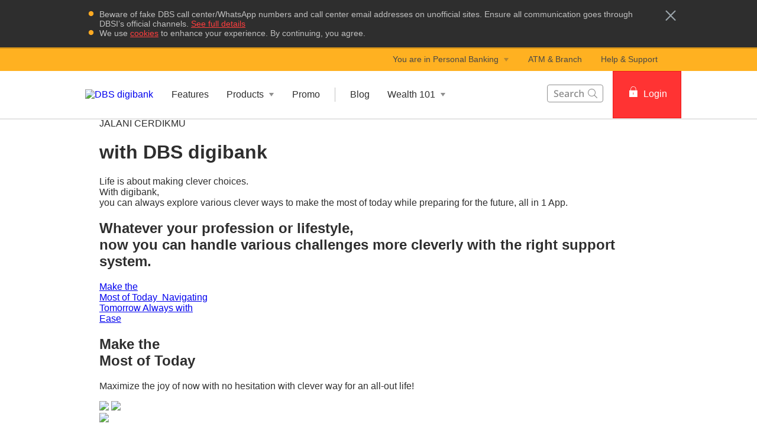

--- FILE ---
content_type: text/html
request_url: https://www.dbs.id/digibank/id/en/default.page?cid=id_bh_pweb_home_seo_bankdigital_kangmasroer_01112023
body_size: 36272
content:
<!DOCTYPE html><html><head nonce="6f583957-96fe-4418-941d-a05b0c28aa42"><meta charSet="utf-8"/><meta http-equiv="X-UA-Compatible" content="IE=edge,chrome=1"/><meta property="csp-nonce" content="6f583957-96fe-4418-941d-a05b0c28aa42"/><link nonce="6f583957-96fe-4418-941d-a05b0c28aa42" rel="preloadshortcut icon" href="/id/digibank/_next/public/favicon.ico"/><link nonce="6f583957-96fe-4418-941d-a05b0c28aa42" rel="shortcut icon" href="/id/digibank/_next/public/favicon.ico"/><link rel="preload" as="style" href="/id/digibank/_next/public/css/fonts.css"/><meta charSet="utf-8"/><meta name="viewport" content="width=device-width, initial-scale=1.0"/><meta name="format-detection" content="telephone=yes"/><link rel="canonical" href="https://www.dbs.id/digibank/id/en/default.page"/><link rel="alternate" href="https://www.dbs.id/digibank/id/en/default.page" hrefLang="en-id"/><link rel="stylesheet" href="/id/digibank/_next/public/css/fonts.css"/><meta name="fivestar.sitedetails" content="country:id|segment:personal|locale:en|flow:from_mem;avail_for:2665;c_exists;s_count:4601"/><meta name="page.destinationURL" content="https://www.dbs.id/digibank/id/en/default.page"/><meta name="prod-env" content="true"/><script type="text/javascript" src="https://somniture.dbs.com.sg/aa/id/ib/prod/launch.js"></script><script type="text/javascript" charSet="UTF-8">
                window[&#x27;adrum-start-time&#x27;] = new Date().getTime();
                window[&#x27;adrum-app-key&#x27;] = &#x27;SI-AAB-CDN&#x27;;
                (function(config){
                    config.appKey = &#x27;SI-AAB-CDN&#x27;;
                    config.adrumExtUrlHttp = &#x27;http://cdn.appdynamics.com&#x27;;
                    config.adrumExtUrlHttps = &#x27;https://cdn.appdynamics.com&#x27;;
                    config.beaconUrlHttp = &#x27;http://sin-col.eum-appdynamics.com&#x27;;
                    config.beaconUrlHttps = &#x27;https://sin-col.eum-appdynamics.com&#x27;;
                    config.resTiming = {&quot;bufSize&quot;:200,&quot;clearResTimingOnBeaconSend&quot;:true};
                    config.maxUrlLength = 512;
                    config.xd = {enable : false};
                    config.spa = {
                        &quot;spa2&quot;: true
                    };
                    const myScript = window.document.createElement(&quot;script&quot;);
                    myScript.src = &quot;https://cdn.appdynamics.com/adrum/adrum-latest.js&quot;;
                    myScript.type = &quot;text/javascript&quot;;
                    myScript.charSet = &quot;UTF-8&quot;;
                    window.document.head.appendChild(myScript);
                })(window[&#x27;adrum-config&#x27;] || (window[&#x27;adrum-config&#x27;] = {}));
          </script><title>DBS digibank | DBS Bank Indonesia</title><meta name="robots" content="index,follow"/><meta name="googlebot" content="index,follow"/><meta name="keywords" content=""/><meta name="description" content=""/><meta name="google-site-verification" content="5_Xmq0hKjUBexcli-Ns7xNL-gTSLn3OSis5EzvL2QsY"/><meta name="page.country" content="id"/><meta name="page.site" content="pweb"/><meta name="page.pageType" content="section - home"/><meta name="page.primaryCat" content="digibank"/><meta name="page.language" content="en"/><meta name="page.brand" content="dbs"/><link rel="canonical" href="https://www.dbs.id/digibank/id/en/default.page"/><meta name="next-head-count" content="25"/><noscript data-n-css="6f583957-96fe-4418-941d-a05b0c28aa42"></noscript><script defer="" nonce="6f583957-96fe-4418-941d-a05b0c28aa42" nomodule="" src="/digibank/_next/static/chunks/polyfills-a40ef1678bae11e696dba45124eadd70.js"></script><script defer="" src="/digibank/_next/static/chunks/7333.5c8e9dd4fe3a5d510a0d.js" nonce="6f583957-96fe-4418-941d-a05b0c28aa42"></script><script defer="" src="/digibank/_next/static/chunks/5014.f04da8f6bfe7349b9a3e.js" nonce="6f583957-96fe-4418-941d-a05b0c28aa42"></script><script defer="" src="/digibank/_next/static/chunks/9824.8eb4021e130f4a24450a.js" nonce="6f583957-96fe-4418-941d-a05b0c28aa42"></script><script defer="" src="/digibank/_next/static/chunks/1233.8de8f8a5e92752518e23.js" nonce="6f583957-96fe-4418-941d-a05b0c28aa42"></script><script defer="" src="/digibank/_next/static/chunks/442.9e9f73b54274dd177b3a.js" nonce="6f583957-96fe-4418-941d-a05b0c28aa42"></script><script defer="" src="/digibank/_next/static/chunks/1249.ea108471e1ed9d4b34c8.js" nonce="6f583957-96fe-4418-941d-a05b0c28aa42"></script><script defer="" src="/digibank/_next/static/chunks/9332.61a3ce2d316835f6854f.js" nonce="6f583957-96fe-4418-941d-a05b0c28aa42"></script><script defer="" src="/digibank/_next/static/chunks/1397.54b1756fbdf85f362e81.js" nonce="6f583957-96fe-4418-941d-a05b0c28aa42"></script><script defer="" src="/digibank/_next/static/chunks/3900.7554025c81efab05575a.js" nonce="6f583957-96fe-4418-941d-a05b0c28aa42"></script><script defer="" src="/digibank/_next/static/chunks/9368.cbfa37286f3834569d80.js" nonce="6f583957-96fe-4418-941d-a05b0c28aa42"></script><script defer="" src="/digibank/_next/static/chunks/9883.7a9fbf0e91966d910a64.js" nonce="6f583957-96fe-4418-941d-a05b0c28aa42"></script><script src="/digibank/_next/static/chunks/webpack-8e3e3ed21d75ec8d8256.js" nonce="6f583957-96fe-4418-941d-a05b0c28aa42" defer=""></script><script src="/digibank/_next/static/chunks/framework-0bea9c52c544eea40c47.js" nonce="6f583957-96fe-4418-941d-a05b0c28aa42" defer=""></script><script src="/digibank/_next/static/chunks/main-05a462a8a060290e0dba.js" nonce="6f583957-96fe-4418-941d-a05b0c28aa42" defer=""></script><script src="/digibank/_next/static/chunks/pages/_app-f92dbf602c9ee7d30b69.js" nonce="6f583957-96fe-4418-941d-a05b0c28aa42" defer=""></script><script src="/digibank/_next/static/chunks/pages/wealthHome-3acf64724f445ec3dbcb.js" nonce="6f583957-96fe-4418-941d-a05b0c28aa42" defer=""></script><script src="/digibank/_next/static/1759982235536/_buildManifest.js" nonce="6f583957-96fe-4418-941d-a05b0c28aa42" defer=""></script><script src="/digibank/_next/static/1759982235536/_ssgManifest.js" nonce="6f583957-96fe-4418-941d-a05b0c28aa42" defer=""></script><style data-styled="" data-styled-version="5.3.3">.kuWJFk{box-sizing:border-box;display:-webkit-box;display:-webkit-flex;display:-ms-flexbox;display:flex;-webkit-flex-wrap:wrap;-ms-flex-wrap:wrap;flex-wrap:wrap;margin:0 -8px;}/*!sc*/
@media{.kuWJFk{display:-webkit-box;display:-webkit-flex;display:-ms-flexbox;display:flex;}}/*!sc*/
@media (min-width:768px){.kuWJFk{display:-webkit-box;display:-webkit-flex;display:-ms-flexbox;display:flex;}}/*!sc*/
@media (min-width:992px){.kuWJFk{display:-webkit-box;display:-webkit-flex;display:-ms-flexbox;display:flex;}}/*!sc*/
@media (min-width:1200px){.kuWJFk{display:-webkit-box;display:-webkit-flex;display:-ms-flexbox;display:flex;}}/*!sc*/
data-styled.g1[id="sc-1ks0jbu"]{content:"kuWJFk,"}/*!sc*/
.XAspS{display:block;box-sizing:border-box;padding:0 8px;}/*!sc*/
@media{.XAspS{display:block;-webkit-flex-basis:100.0000%;-ms-flex-preferred-size:100.0000%;flex-basis:100.0000%;max-width:100.0000%;}}/*!sc*/
@media (min-width:768px){.XAspS{display:none;-webkit-flex-basis:100.0000%;-ms-flex-preferred-size:100.0000%;flex-basis:100.0000%;max-width:100.0000%;}}/*!sc*/
@media (min-width:992px){.XAspS{display:none;}}/*!sc*/
@media (min-width:1200px){.XAspS{display:none;}}/*!sc*/
.fLDpyi{display:block;box-sizing:border-box;padding:0 8px;}/*!sc*/
@media{.fLDpyi{display:none;-webkit-flex-basis:100.0000%;-ms-flex-preferred-size:100.0000%;flex-basis:100.0000%;max-width:100.0000%;}}/*!sc*/
@media (min-width:768px){.fLDpyi{display:block;-webkit-flex-basis:33.3333%;-ms-flex-preferred-size:33.3333%;flex-basis:33.3333%;max-width:33.3333%;}}/*!sc*/
@media (min-width:992px){.fLDpyi{display:block;}}/*!sc*/
@media (min-width:1200px){.fLDpyi{display:block;}}/*!sc*/
.bjDcFV{display:block;box-sizing:border-box;padding:0 8px;}/*!sc*/
@media{.bjDcFV{display:block;-webkit-flex-basis:100.0000%;-ms-flex-preferred-size:100.0000%;flex-basis:100.0000%;max-width:100.0000%;}}/*!sc*/
@media (min-width:768px){.bjDcFV{display:block;-webkit-flex-basis:66.6667%;-ms-flex-preferred-size:66.6667%;flex-basis:66.6667%;max-width:66.6667%;}}/*!sc*/
@media (min-width:992px){.bjDcFV{display:block;}}/*!sc*/
@media (min-width:1200px){.bjDcFV{display:block;}}/*!sc*/
.hNusfA{display:block;box-sizing:border-box;padding:0 8px;}/*!sc*/
@media{.hNusfA{display:block;-webkit-flex-basis:100.0000%;-ms-flex-preferred-size:100.0000%;flex-basis:100.0000%;max-width:100.0000%;}}/*!sc*/
@media (min-width:768px){.hNusfA{display:block;-webkit-flex-basis:25.0000%;-ms-flex-preferred-size:25.0000%;flex-basis:25.0000%;max-width:25.0000%;}}/*!sc*/
@media (min-width:992px){.hNusfA{display:block;-webkit-flex-basis:25.0000%;-ms-flex-preferred-size:25.0000%;flex-basis:25.0000%;max-width:25.0000%;}}/*!sc*/
@media (min-width:1200px){.hNusfA{display:block;}}/*!sc*/
.czWzil{display:block;box-sizing:border-box;padding:0 8px;}/*!sc*/
@media{.czWzil{display:block;-webkit-flex-basis:100.0000%;-ms-flex-preferred-size:100.0000%;flex-basis:100.0000%;max-width:100.0000%;}}/*!sc*/
@media (min-width:768px){.czWzil{display:block;}}/*!sc*/
@media (min-width:992px){.czWzil{display:block;-webkit-flex-basis:75.0000%;-ms-flex-preferred-size:75.0000%;flex-basis:75.0000%;max-width:75.0000%;}}/*!sc*/
@media (min-width:1200px){.czWzil{display:block;}}/*!sc*/
.itNKNV{display:block;box-sizing:border-box;padding:0 8px;}/*!sc*/
@media{.itNKNV{display:block;-webkit-flex-basis:100.0000%;-ms-flex-preferred-size:100.0000%;flex-basis:100.0000%;max-width:100.0000%;}}/*!sc*/
@media (min-width:768px){.itNKNV{display:block;}}/*!sc*/
@media (min-width:992px){.itNKNV{display:block;-webkit-flex-basis:25.0000%;-ms-flex-preferred-size:25.0000%;flex-basis:25.0000%;max-width:25.0000%;}}/*!sc*/
@media (min-width:1200px){.itNKNV{display:block;}}/*!sc*/
data-styled.g2[id="sc-1t15o9h"]{content:"XAspS,fLDpyi,bjDcFV,hNusfA,czWzil,itNKNV,"}/*!sc*/
.hcdAhz{width:100%;max-width:1024px;margin:0 auto;box-sizing:border-box;}/*!sc*/
.jPArFu{width:100%;max-width:992px;margin:0 auto;box-sizing:border-box;}/*!sc*/
data-styled.g3[id="sc-1lyge5e"]{content:"hcdAhz,jPArFu,"}/*!sc*/
.eDqwz{margin-bottom:32px;}/*!sc*/
data-styled.g5[id="sc-1wgeuk6"]{content:"eDqwz,"}/*!sc*/
.hrKOrn{display:-webkit-box;display:-webkit-flex;display:-ms-flexbox;display:flex;-webkit-align-items:center;-webkit-box-align:center;-ms-flex-align:center;align-items:center;}/*!sc*/
data-styled.g19[id="sc-ewj0ws"]{content:"hrKOrn,"}/*!sc*/
.gSJbWO{margin-bottom:37px;}/*!sc*/
.gSJbWO > .breadcrumb{margin-bottom:16px;display:-webkit-box;display:-webkit-flex;display:-ms-flexbox;display:flex;-webkit-flex-wrap:wrap;-ms-flex-wrap:wrap;flex-wrap:wrap;}/*!sc*/
.gSJbWO > .breadcrumb > div a{color:#909090;font-size:14px;font-size:1.4rem;-webkit-text-decoration:none;text-decoration:none;}/*!sc*/
.gSJbWO > .breadcrumb > div a:hover{-webkit-text-decoration:underline;text-decoration:underline;}/*!sc*/
.gSJbWO > .breadcrumb > div svg path{fill:#909090;}/*!sc*/
data-styled.g20[id="sc-1akz50f"]{content:"gSJbWO,"}/*!sc*/
.dyHlti{font-size:24px;font-size:2.4rem;margin-bottom:24px;color:#2e2e2e;word-break:break-word;-webkit-hyphens:auto;-moz-hyphens:auto;-ms-hyphens:auto;hyphens:auto;font-weight:bold;}/*!sc*/
@media (min-width:767px){.dyHlti{font-size:36px;font-size:3.6rem;}}/*!sc*/
data-styled.g21[id="sc-1exq9yr"]{content:"dyHlti,"}/*!sc*/
.bZHa-dI{font-size:24px;font-size:2.4rem;margin-bottom:24px;color:#2e2e2e;word-break:break-word;-webkit-hyphens:auto;-moz-hyphens:auto;-ms-hyphens:auto;hyphens:auto;font-weight:bold;}/*!sc*/
@media (min-width:767px){.bZHa-dI{font-size:36px;font-size:3.6rem;}}/*!sc*/
data-styled.g22[id="sc-tax84d"]{content:"bZHa-dI,"}/*!sc*/
.hbglGH{padding:0;list-style-type:none;margin:0;overflow-y:auto;-webkit-scrollbar-width:none;-moz-scrollbar-width:none;-ms-scrollbar-width:none;scrollbar-width:none;-webkit-scrollbar-color:transparent transparent;-moz-scrollbar-color:transparent transparent;-ms-scrollbar-color:transparent transparent;scrollbar-color:transparent transparent;}/*!sc*/
data-styled.g33[id="sc-8w97kh"]{content:"hbglGH,"}/*!sc*/
.cZkdho{padding:5px 0;font-size:16px;font-size:1.6rem;background:#ffffff;color:#2e2e2e;font-weight:normal;position:relative;overflow-anchor:none;}/*!sc*/
data-styled.g36[id="sc-1jmhkv1"]{content:"cZkdho,"}/*!sc*/
.btxcRu{display:block;}/*!sc*/
@media (min-width:768px){.btxcRu{display:none;}}/*!sc*/
data-styled.g37[id="sc-di6dis"]{content:"btxcRu,"}/*!sc*/
.ePTNoq{display:-webkit-box;display:-webkit-flex;display:-ms-flexbox;display:flex;-webkit-flex-direction:column;-ms-flex-direction:column;flex-direction:column;max-height:90vh;}/*!sc*/
data-styled.g38[id="sc-cu9qze"]{content:"ePTNoq,"}/*!sc*/
.ecmodn{top:0;position:relative;}/*!sc*/
data-styled.g39[id="sc-1bhzxmf"]{content:"ecmodn,"}/*!sc*/
.gTOxWr{max-width:287px;width:100%;position:absolute;top:0;}/*!sc*/
data-styled.g40[id="sc-11h8ysa"]{content:"gTOxWr,"}/*!sc*/
.dLcaiv{max-width:992px;padding:0;}/*!sc*/
@media (min-width:768px){.dLcaiv{padding:0 24px;}}/*!sc*/
data-styled.g187[id="sc-9hzm7t-0"]{content:"dLcaiv,"}/*!sc*/
@media (max-width:767px){.gpEEKV{overflow:hidden;}}/*!sc*/
data-styled.g189[id="sc-27t1s3-0"]{content:"gpEEKV,"}/*!sc*/
.dCSaSY{color:#f33;padding:8px 12px;height:40px;font-size:16px;font-size:1.6rem;font-family:inherit;font-weight:500;line-height:1.42857143;min-width:144px;text-shadow:none;border-radius:4px;padding:8px 12px;touch-action:manipulation;-webkit-user-select:none;-moz-user-select:none;-ms-user-select:none;user-select:none;cursor:pointer;color:#f33;border:1px solid #ee1818;background:#f33;color:#fff;}/*!sc*/
.dCSaSY:hover{border:1px solid #ee1818;}/*!sc*/
.dCSaSY[disabled]{opacity:0.3;cursor:not-allowed;}/*!sc*/
.dCSaSY:active{background:#ee1818;border-color:#ee1818;}/*!sc*/
.dCSaSY:hover{background:#ee1818;border-color:#ee1818;}/*!sc*/
.dCSaSY:disabled{background-color:#f33;}/*!sc*/
data-styled.g268[id="sc-1ejct6"]{content:"dCSaSY,"}/*!sc*/
.hVroMA{width:100%;min-height:71px;}/*!sc*/
data-styled.g358[id="sc-2akbo3-0"]{content:"hVroMA,"}/*!sc*/
.fWczuK{margin-top:20px;}/*!sc*/
data-styled.g359[id="sc-2akbo3-1"]{content:"fWczuK,"}/*!sc*/
.gzlVhY{display:-webkit-box;display:-webkit-flex;display:-ms-flexbox;display:flex;cursor:pointer;padding:20px 16px 20px;width:100%;background-color:#F3F3F3;-webkit-transition:background-color 0.2s linear;transition:background-color 0.2s linear;font-size:24px;font-size:2.4rem;font-weight:500;color:#2e2e2e;margin-bottom:12px;}/*!sc*/
.gzlVhY icon{fill:#ff3333;}/*!sc*/
.gzlVhY span{line-height:1;padding-top:4px;}/*!sc*/
.gzlVhY:hover{background:#ECECEC;}/*!sc*/
data-styled.g360[id="sc-2akbo3-2"]{content:"gzlVhY,"}/*!sc*/
.dCcmsv{display:-webkit-box;display:-webkit-flex;display:-ms-flexbox;display:flex;margin-right:16px;}/*!sc*/
@media (max-width:768px){.dCcmsv{margin-right:16px;}}/*!sc*/
.dCcmsv path,.dCcmsv rect,.dCcmsv polygon{fill:#fa2;}/*!sc*/
data-styled.g361[id="sc-2akbo3-3"]{content:"dCcmsv,"}/*!sc*/
.jhunbN{overflow:hidden;max-height:0;-webkit-transition:max-height 800ms ease-out;transition:max-height 800ms ease-out;}/*!sc*/
data-styled.g362[id="sc-2akbo3-4"]{content:"jhunbN,"}/*!sc*/
.fGvFOv{margin-bottom:32px;}/*!sc*/
data-styled.g363[id="sc-13u1npy-0"]{content:"fGvFOv,"}/*!sc*/
.eIQZOQ .sc-2akbo3-1{margin:20px 0 0 0;}/*!sc*/
.eIQZOQ .sc-2akbo3-1:after{content:' ';border-bottom:1px solid #c0c0c0;display:block;}/*!sc*/
.eIQZOQ .sc-2akbo3-1:last-child:after{border-bottom:0;}/*!sc*/
.eIQZOQ .sc-2akbo3-0{min-height:unset;}/*!sc*/
.eIQZOQ .sc-2akbo3-2{background-color:transparent;padding:0;margin-bottom:16px;}/*!sc*/
.eIQZOQ .sc-2akbo3-2 span{font-size:16px;color:#2e2e2e;}/*!sc*/
.eIQZOQ .sc-2akbo3-2:hover{background-color:transparent;}/*!sc*/
.eIQZOQ .sc-2akbo3-3 path,.eIQZOQ .sc-2akbo3-3 rect,.eIQZOQ .sc-2akbo3-3 polygon{fill:#fa2;}/*!sc*/
data-styled.g364[id="sc-13u1npy-1"]{content:"eIQZOQ,"}/*!sc*/
.jgRFGs{margin:0 0 20px 48px;}/*!sc*/
data-styled.g365[id="sc-13u1npy-2"]{content:"jgRFGs,"}/*!sc*/
.kYgJlG{vertical-align:top;}/*!sc*/
data-styled.g368[id="sc-13u1npy-5"]{content:"kYgJlG,"}/*!sc*/
.csQGia{margin-top:24px;padding:0 16px;}/*!sc*/
@media (min-width:768px){.csQGia{padding:26px 24px 0;}}/*!sc*/
.csQGia .sc-1exq9yr{margin-top:0;}/*!sc*/
.csQGia .sc-1s81zg1{color:#2e2e2e;}/*!sc*/
.csQGia .sc-7n9jgn{color:#f33;}/*!sc*/
data-styled.g369[id="sc-1hc6z06-0"]{content:"csQGia,"}/*!sc*/
.iLhWXX{background:#ffffff;height:100%;-webkit-align-items:center;-webkit-box-align:center;-ms-flex-align:center;align-items:center;display:-webkit-box;display:-webkit-flex;display:-ms-flexbox;display:flex;-webkit-box-pack:center;-webkit-justify-content:center;-ms-flex-pack:center;justify-content:center;position:relative;}/*!sc*/
.iLhWXX svg{position:relative;top:2px;}/*!sc*/
.iLhWXX.gsa-history-icon svg{position:absolute;top:6px;right:6px;}/*!sc*/
.iLhWXX.gsa-history-icon svg path{stroke:#a5a5a5;}/*!sc*/
.iLhWXX.gsa-close-icon svg{position:absolute;top:7.5px;right:6px;}/*!sc*/
.iLhWXX.gsa-close-icon svg path{fill:#c0c0c0;}/*!sc*/
data-styled.g819[id="sc-9cckbe"]{content:"iLhWXX,"}/*!sc*/
.hVYiQH{padding:0px;background:transparent;}/*!sc*/
.hVYiQH svg path{fill:#fff;}/*!sc*/
data-styled.g821[id="sc-1amq1nw"]{content:"hVYiQH,"}/*!sc*/
.bAbxMe{display:-webkit-box;display:-webkit-flex;display:-ms-flexbox;display:flex;}/*!sc*/
data-styled.g829[id="sc-1infr78"]{content:"bAbxMe,"}/*!sc*/
.ihjdER{cursor:pointer;border-style:solid;border-color:#c0c0c0;border-width:1px 0;}/*!sc*/
data-styled.g830[id="sc-bbtxas"]{content:"ihjdER,"}/*!sc*/
.jMcWYV{height:40px;display:-webkit-box;display:-webkit-flex;display:-ms-flexbox;display:flex;-webkit-flex-direction:column;-ms-flex-direction:column;flex-direction:column;}/*!sc*/
.jMcWYV a{color:inherit;-webkit-text-decoration:none;text-decoration:none;}/*!sc*/
data-styled.g831[id="sc-1urn6u0"]{content:"jMcWYV,"}/*!sc*/
.heaVNc{font-family:inherit;font-size:16px;font-size:1.6rem;font-weight:400;outline:none;-webkit-flex:1;-ms-flex:1;flex:1;width:100%;padding:10px 32px 10px 16px;border-width:1px 0 1px 1px !important;border-style:solid;border-color:#c0c0c0;}/*!sc*/
.heaVNc[type="text"][placeholder]{color:#2e2e2e;vertical-align:middle;}/*!sc*/
@media (max-width:941px){.heaVNc{padding:12px 10px 12px 8px;}}/*!sc*/
.heaVNc input::-webkit-input-placeholder{color:#909090;}/*!sc*/
.heaVNc input::-moz-placeholder{color:#909090;}/*!sc*/
.heaVNc input:-ms-input-placeholder{color:#909090;}/*!sc*/
.heaVNc input::placeholder{color:#909090;}/*!sc*/
@media (min-width:320px)and (max-width:768px){.heaVNc{height:40px;font-size:18px;}}/*!sc*/
data-styled.g832[id="sc-hvqi1"]{content:"heaVNc,"}/*!sc*/
.jZWtzd{background:#484848;color:#C0C0C0;font-size:14px;font-size:1.4rem;padding-top:24px;margin-top:-1px;}/*!sc*/
@media (max-width:767px){.jZWtzd{padding:8px 0;}}/*!sc*/
data-styled.g859[id="sc-yisa6c"]{content:"jZWtzd,"}/*!sc*/
.hgKyYc{color:#C0C0C0;font-weight:400;-webkit-text-decoration:none;text-decoration:none;font-size:14px;font-size:1.4rem;display:inline-block;}/*!sc*/
.hgKyYc:hover{color:#ee1818;}/*!sc*/
.hgKyYc:hover::after{color:#C0C0C0;}/*!sc*/
.hgKyYc:not(:last-child):after{content:"|";padding:0 8px;}/*!sc*/
@media print{.hgKyYc{color:#000000;}}/*!sc*/
data-styled.g860[id="sc-1ss3j7l"]{content:"hgKyYc,"}/*!sc*/
.bjQesE{margin-bottom:4px;}/*!sc*/
@media (min-width:320px)and (max-width:767px){.bjQesE{margin-bottom:8px;}}/*!sc*/
data-styled.g861[id="sc-7enk44"]{content:"bjQesE,"}/*!sc*/
.hdiEpB{max-width:1024px;margin:0 auto;padding:0 24px 24px;}/*!sc*/
@media (min-width:960px){.hdiEpB{padding:0 40px 32px 40px;}}/*!sc*/
data-styled.g862[id="sc-1l8fm1b"]{content:"hdiEpB,"}/*!sc*/
.arVGJ{color:#C0C0C0;font-weight:500;}/*!sc*/
.arVGJ span:not(:last-child):after{content:"|";padding:0 8px;}/*!sc*/
@media print{.arVGJ{color:#000000;}}/*!sc*/
data-styled.g863[id="sc-154vopf"]{content:"arVGJ,"}/*!sc*/
.dMNBkq{display:-webkit-box;display:-webkit-flex;display:-ms-flexbox;display:flex;-webkit-align-items:center;-webkit-box-align:center;-ms-flex-align:center;align-items:center;}/*!sc*/
@media (max-width:991px){.dMNBkq{padding-top:40px;}}/*!sc*/
@media (min-width:320px)and (max-width:767px){.dMNBkq{margin-bottom:8px;}}/*!sc*/
data-styled.g864[id="sc-1e2ez40"]{content:"dMNBkq,"}/*!sc*/
.hKVcUq{border-radius:100px;width:30px;height:30px;background-color:transparent;margin-right:25px;}/*!sc*/
.hKVcUq:hover svg path{fill:#ccc;}/*!sc*/
.hKVcUq svg{margin:1px 0 0 0;}/*!sc*/
.hKVcUq svg path{width:25px;height:25px;fill:#656565;}/*!sc*/
data-styled.g865[id="sc-1uhx5dq"]{content:"hKVcUq,"}/*!sc*/
.hrNcVx{margin-top:10px;}/*!sc*/
.hrNcVx ul{list-style-type:none;margin-top:0;margin-bottom:4px;padding-left:0;}/*!sc*/
.hrNcVx ul li{display:inline-block;}/*!sc*/
.hrNcVx ul li a{-webkit-text-decoration:none;text-decoration:none;color:silver;}/*!sc*/
.hrNcVx ul li a:hover{color:#f33;}/*!sc*/
@media print{.hrNcVx ul li a{color:#000000;}}/*!sc*/
.hrNcVx ul li span{color:#909090;margin:0 8px;}/*!sc*/
@media print{.hrNcVx ul li{color:#000000;}}/*!sc*/
@media (max-width:768px){.hrNcVx{display:block;}}/*!sc*/
@media (max-width:320px){.hrNcVx ul li{display:block;}}/*!sc*/
data-styled.g866[id="sc-1xgu2ev"]{content:"hrNcVx,"}/*!sc*/
@media (min-width:320px) and (max-width:767px){.gDAURj .sc-1l8fm1b{padding:0 24px 24px;}}/*!sc*/
data-styled.g867[id="sc-yc8qzd-0"]{content:"gDAURj,"}/*!sc*/
.fPUFQo path{fill:#454F57;}/*!sc*/
data-styled.g868[id="sc-AjmGg"]{content:"fPUFQo,"}/*!sc*/
.giRtSD{display:-webkit-inline-box;display:-webkit-inline-flex;display:-ms-inline-flexbox;display:inline-flex;-webkit-box-pack:center;-webkit-justify-content:center;-ms-flex-pack:center;justify-content:center;-webkit-align-items:center;-webkit-box-align:center;-ms-flex-align:center;align-items:center;height:24px;width:24px;position:relative;}/*!sc*/
.giRtSD .webstudio-badge{position:absolute;bottom:10px;left:10px;}/*!sc*/
data-styled.g869[id="sc-khQegj"]{content:"giRtSD,"}/*!sc*/
.efCsIk{position:relative;overflow:hidden;border-radius:4px;border:0;}/*!sc*/
@media (max-width:767px){.efCsIk{border-radius:0;border-left:0;border-right:0;}}/*!sc*/
data-styled.g870[id="sc-hUpaCq"]{content:"efCsIk,"}/*!sc*/
.gzZXYi{position:relative;border-bottom:0;}/*!sc*/
.gzZXYi:last-child{border-bottom:none;}/*!sc*/
.gzZXYi:last-child a:first-child{border-bottom:1px solid rgba(255,255,255,0);}/*!sc*/
data-styled.g871[id="sc-jgrJph"]{content:"gzZXYi,"}/*!sc*/
.bhOEeK{padding:0 24px;display:-webkit-box;display:-webkit-flex;display:-ms-flexbox;display:flex;-webkit-flex-direction:row;-ms-flex-direction:row;flex-direction:row;min-height:48px;line-height:48px;vertical-align:middle;-webkit-user-select:none;-moz-user-select:none;-ms-user-select:none;user-select:none;-webkit-align-items:center;-webkit-box-align:center;-ms-flex-align:center;align-items:center;-webkit-box-pack:justify;-webkit-justify-content:space-between;-ms-flex-pack:justify;justify-content:space-between;}/*!sc*/
@media (max-width:767px){.bhOEeK{padding:0 16px;}}/*!sc*/
data-styled.g872[id="sc-gSQFLo"]{content:"bhOEeK,"}/*!sc*/
.lhvlKT{color:rgb(69,79,87);font-size:0.875rem;-webkit-letter-spacing:0;-moz-letter-spacing:0;-ms-letter-spacing:0;letter-spacing:0;}/*!sc*/
data-styled.g873[id="sc-lbhJGD"]{content:"lhvlKT,"}/*!sc*/
.ciAtko{-webkit-text-decoration:none;text-decoration:none;outline:none;display:-webkit-box;display:-webkit-flex;display:-ms-flexbox;display:flex;cursor:pointer;-webkit-align-items:center;-webkit-box-align:center;-ms-flex-align:center;align-items:center;}/*!sc*/
.ciAtko > svg{-webkit-transition:0.2s ease-in-out;transition:0.2s ease-in-out;-webkit-transform:rotate( 180deg);-ms-transform:rotate( 180deg);transform:rotate( 180deg);}/*!sc*/
data-styled.g876[id="sc-eJwWfJ"]{content:"ciAtko,"}/*!sc*/
.gwYTwO{display:-webkit-box;display:-webkit-flex;display:-ms-flexbox;display:flex;min-width:48px;margin-left:12px;background-color:#909090;border:1px solid #909090;height:22px;border-radius:20px;}/*!sc*/
@media (min-width:1024px){.gwYTwO{min-width:40px;}}/*!sc*/
data-styled.g877[id="sc-16qvs7z"]{content:"gwYTwO,"}/*!sc*/
.fLcuCM{display:-webkit-inline-box;display:-webkit-inline-flex;display:-ms-inline-flexbox;display:inline-flex;-webkit-box-pack:center;-webkit-justify-content:center;-ms-flex-pack:center;justify-content:center;min-width:20px;padding:3px 3px 0;display:-webkit-box;display:-webkit-flex;display:-ms-flexbox;display:flex;-webkit-box-pack:center;-webkit-justify-content:center;-ms-flex-pack:center;justify-content:center;-webkit-align-items:center;-webkit-box-align:center;-ms-flex-align:center;align-items:center;color:#fff;text-align:center;font-weight:400;font-size:10px;font-size:1rem;-webkit-text-decoration:none;text-decoration:none;pointer-events:none;border-radius:50%;-webkit-transition:left 0.3s ease-out;transition:left 0.3s ease-out;border-radius:10px;height:20px;background-color:#f33;}/*!sc*/
.hZFsuz{display:-webkit-inline-box;display:-webkit-inline-flex;display:-ms-inline-flexbox;display:inline-flex;-webkit-box-pack:center;-webkit-justify-content:center;-ms-flex-pack:center;justify-content:center;min-width:20px;padding:3px 3px 0;display:-webkit-box;display:-webkit-flex;display:-ms-flexbox;display:flex;-webkit-box-pack:center;-webkit-justify-content:center;-ms-flex-pack:center;justify-content:center;-webkit-align-items:center;-webkit-box-align:center;-ms-flex-align:center;align-items:center;color:#fff;text-align:center;font-weight:400;font-size:10px;font-size:1rem;-webkit-text-decoration:none;text-decoration:none;}/*!sc*/
data-styled.g878[id="sc-lwrg1j"]{content:"fLcuCM,hZFsuz,"}/*!sc*/
.eeEibU{display:-webkit-box;display:-webkit-flex;display:-ms-flexbox;display:flex;-webkit-flex-direction:row;-ms-flex-direction:row;flex-direction:row;}/*!sc*/
.eeEibU span{font-weight:500;}/*!sc*/
.eeEibU > div:first-child{width:48%;}/*!sc*/
.eeEibU > div:first-child > div a{font-size:14px;font-size:1.4rem;line-height:1;min-height:0;-webkit-text-decoration:none;text-decoration:none;}/*!sc*/
.eeEibU > div:first-child > div a span{font-size:14px;font-size:1.4rem;color:#f33;}/*!sc*/
@media print{.eeEibU > div:first-child > div a span{color:#000000;}}/*!sc*/
.eeEibU > div:first-child a{padding:0;-webkit-box-pack:start;-webkit-justify-content:flex-start;-ms-flex-pack:start;justify-content:flex-start;-webkit-text-decoration:none;text-decoration:none;}/*!sc*/
.eeEibU > div:first-child a > span:nth-child(2){margin-left:0;}/*!sc*/
.eeEibU > div:first-child div{padding:0;}/*!sc*/
.eeEibU > div:first-child div ul{margin-top:8px;}/*!sc*/
.eeEibU > div:first-child rect,.eeEibU > div:first-child path{fill:#f33;}/*!sc*/
@media print{.eeEibU > div:first-child rect,.eeEibU > div:first-child path{fill:#000000;}}/*!sc*/
data-styled.g879[id="sc-qermv0"]{content:"eeEibU,"}/*!sc*/
.enEMFp{margin-top:12px;background:#484848;color:#ffffff;}/*!sc*/
data-styled.g880[id="sc-1ye7nbn"]{content:"enEMFp,"}/*!sc*/
.dTFotH{max-width:1024px;margin:0 auto;padding:24px;}/*!sc*/
@media (min-width:960px){.dTFotH{padding:24px 40px;}}/*!sc*/
@media (min-width:768px){.dTFotH{padding-bottom:0;}}/*!sc*/
@media (min-width:320px)and (max-width:767px){.dTFotH{padding:24px 16px;}}/*!sc*/
data-styled.g881[id="sc-1xpaml1"]{content:"dTFotH,"}/*!sc*/
.eEHXpg{color:#C0C0C0;font-size:14px;font-size:1.4rem;line-height:1.3;font-weight:500;margin:8px 0;}/*!sc*/
@media print{.eEHXpg{color:#000000;}}/*!sc*/
data-styled.g882[id="sc-ugiivj"]{content:"eEHXpg,"}/*!sc*/
.csfjAi{display:-webkit-box;display:-webkit-flex;display:-ms-flexbox;display:flex;-webkit-flex-direction:row;-ms-flex-direction:row;flex-direction:row;font-weight:400;cursor:pointer;line-height:normal;margin-bottom:8px;padding-right:16px;}/*!sc*/
@media (min-width:768px){.csfjAi{padding-right:0;}}/*!sc*/
data-styled.g883[id="sc-1htmuhf"]{content:"csfjAi,"}/*!sc*/
.jpeQzi{-webkit-text-decoration:none;text-decoration:none;color:#ffffff;-webkit-text-decoration:none;text-decoration:none;font-size:14px;font-size:1.4rem;font-weight:400;}/*!sc*/
.jpeQzi:hover{color:#f33;}/*!sc*/
@media print{.jpeQzi{color:#000000;}}/*!sc*/
.vKVLN{-webkit-text-decoration:none;text-decoration:none;color:#f33;-webkit-text-decoration:none;text-decoration:none;font-size:14px;font-size:1.4rem;font-weight:500;}/*!sc*/
.vKVLN:hover{color:#f33;}/*!sc*/
@media print{.vKVLN{color:#000000;}}/*!sc*/
data-styled.g884[id="sc-1yasr0l"]{content:"jpeQzi,vKVLN,"}/*!sc*/
.jbIwaf{margin-top:16px;margin-bottom:0;list-style-type:none;padding-left:0;}/*!sc*/
.jbIwaf li:last-child{margin-bottom:0;}/*!sc*/
@media (min-width:320px)and (max-width:767px){.jbIwaf li{width:50%;float:left;}.jbIwaf li:after{content:" ";display:block;clear:both;}.jbIwaf li:nth-child(2n + 1){clear:both;}}/*!sc*/
data-styled.g885[id="sc-m5tuss"]{content:"jbIwaf,"}/*!sc*/
.cIdtjN{margin-bottom:8px;margin-top:16px;padding-right:0;font-weight:500;color:#ffffff;}/*!sc*/
@media (min-width:320px)and (max-width:767px){.cIdtjN{width:calc(50% - 16px);}}/*!sc*/
.cIdtjN a{color:#ffffff;-webkit-text-decoration:none;text-decoration:none;cursor:pointer;font-weight:400;}/*!sc*/
.cIdtjN a:hover{color:#f33;}/*!sc*/
@media print{.cIdtjN a{color:#000000;}}/*!sc*/
.cIdtjN *{text-align:left;font-size:14px;font-size:1.4rem;}/*!sc*/
.cIdtjN p{margin-top:0;margin-bottom:8px;}/*!sc*/
@media print{.cIdtjN{color:#000000;}}/*!sc*/
data-styled.g886[id="sc-12u9za"]{content:"cIdtjN,"}/*!sc*/
@media (max-width:767px){.jpubcI{display:none;}}/*!sc*/
data-styled.g887[id="sc-1dr5u0i"]{content:"jpubcI,"}/*!sc*/
@media (min-width:768px){.hiEYof{display:none;}}/*!sc*/
data-styled.g888[id="sc-o9yodl"]{content:"hiEYof,"}/*!sc*/
.eTgNbP .sc-16qvs7z{min-width:53px;margin-left:16px;-webkit-box-pack:justify;-webkit-justify-content:space-between;-ms-flex-pack:justify;justify-content:space-between;}/*!sc*/
.eTgNbP .sc-ugiivj{margin:7px 0 8px;line-height:1.4;}/*!sc*/
.eTgNbP .sc-1htmuhf{line-height:1.5;}/*!sc*/
.eTgNbP .sc-12u9za{line-height:21px;}/*!sc*/
.eTgNbP .sc-12u9za > p{margin-bottom:10px;}/*!sc*/
data-styled.g889[id="sc-omzk3i-0"]{content:"eTgNbP,"}/*!sc*/
.hYdkXw{margin:5px auto;padding:0 16px 8px;}/*!sc*/
@media (min-width:1030px){.hYdkXw{display:block;}}/*!sc*/
data-styled.g890[id="sc-64tjsp"]{content:"hYdkXw,"}/*!sc*/
.gTGMFj{background:#ECECEC;display:none;height:0px;}/*!sc*/
@media (max-width:941px){.gTGMFj{display:none;}}/*!sc*/
data-styled.g891[id="sc-1mjfo33"]{content:"gTGMFj,"}/*!sc*/
.knVUFE{font-weight:500;color:#909090;padding-top:24px;margin:0 auto;max-width:944px;}/*!sc*/
.knVUFE a{margin:0px 4px;color:#f33;-webkit-text-decoration:none;text-decoration:none;}/*!sc*/
data-styled.g892[id="sc-hf72q0"]{content:"knVUFE,"}/*!sc*/
.XoZbj{padding:32px;}/*!sc*/
data-styled.g893[id="sc-tk9upz"]{content:"XoZbj,"}/*!sc*/
.ivrwfB{padding:0;margin:0 auto;max-width:944px;}/*!sc*/
data-styled.g895[id="sc-dw4sy0"]{content:"ivrwfB,"}/*!sc*/
.kAPFtm{position:absolute;min-height:1024px;width:100%;background:#000;left:0px;-webkit-transition:all 0.3s ease-in-out;transition:all 0.3s ease-in-out;opacity:0;display:none;}/*!sc*/
data-styled.g896[id="sc-iokwlr"]{content:"kAPFtm,"}/*!sc*/
.czqpyu{position:relative;z-index:5;-webkit-flex:0 0 300px;-ms-flex:0 0 300px;flex:0 0 300px;-webkit-transition:all 0.5s linear;transition:all 0.5s linear;background:#ffffff;}/*!sc*/
.czqpyu.collapsed{-webkit-flex:0 0 0;-ms-flex:0 0 0;flex:0 0 0;}/*!sc*/
data-styled.g924[id="sc-y2ycnd"]{content:"czqpyu,"}/*!sc*/
.btOMMz{position:fixed;height:100%;width:300px;-webkit-transition:all 0.5s linear;transition:all 0.5s linear;top:0;left:-317px;background:#ffffff;overflow:auto;}/*!sc*/
data-styled.g925[id="sc-1iyx523"]{content:"btOMMz,"}/*!sc*/
.hgCbgv{margin:8px 16px;height:1px;border-top:1px solid #ECECEC;}/*!sc*/
data-styled.g926[id="sc-1fdux4n"]{content:"hgCbgv,"}/*!sc*/
.iigNXE{position:relative;margin:0;padding:0;list-style:none;display:-webkit-box;display:-webkit-flex;display:-ms-flexbox;display:flex;-webkit-flex-direction:column;-ms-flex-direction:column;flex-direction:column;-webkit-box-align:center;font-weight:bold;color:#2e2e2e;font-size:18px;font-size:1.8rem;line-height:1.6;background:#ECECEC;-webkit-transition:max-height 0.4s linear;transition:max-height 0.4s linear;height:auto;overflow:hidden;max-height:0;}/*!sc*/
.iigNXE li a{font-weight:400;}/*!sc*/
.iigNXE li:hover{background:#DCDCDC;}/*!sc*/
data-styled.g927[id="sc-1ii8k91"]{content:"iigNXE,"}/*!sc*/
.rzdee{display:inline-block;width:0;height:0;border:4px solid transparent;border-top-width:6px;border-top-color:#909090;border-bottom:none;-webkit-transition:all 0.2s;transition:all 0.2s;}/*!sc*/
data-styled.g929[id="sc-1qdf9ba"]{content:"rzdee,"}/*!sc*/
.eYXylW{list-style:none;display:-webkit-box;display:-webkit-flex;display:-ms-flexbox;display:flex;-webkit-flex-direction:column;-ms-flex-direction:column;flex-direction:column;font-weight:500;color:#2e2e2e;font-size:18px;font-size:1.8rem;line-height:1.7;cursor:pointer;}/*!sc*/
.eYXylW a{-webkit-transition:all 0.2s linear;transition:all 0.2s linear;color:#2e2e2e;-webkit-text-decoration:none;text-decoration:none;}/*!sc*/
.eYXylW > a{padding:8px 24px;}/*!sc*/
data-styled.g930[id="sc-o33qxp"]{content:"eYXylW,"}/*!sc*/
.ecLgbi{color:#656565;font-weight:bold;font-size:14px;font-size:1.4rem;padding:8px 0;margin:0 24px;}/*!sc*/
.ecLgbi a,.ecLgbi a:active,.ecLgbi a:focus,.ecLgbi a:hover{-webkit-text-decoration:none;text-decoration:none;color:inherit;font-weight:500;}/*!sc*/
data-styled.g931[id="sc-16y4n26"]{content:"ecLgbi,"}/*!sc*/
.fEZauW{display:-webkit-box;display:-webkit-flex;display:-ms-flexbox;display:flex;-webkit-align-items:center;-webkit-box-align:center;-ms-flex-align:center;align-items:center;padding:8px 24px;}/*!sc*/
data-styled.g933[id="sc-6gtk49"]{content:"fEZauW,"}/*!sc*/
.iJXBFK{-webkit-flex:1;-ms-flex:1;flex:1;text-align:right;}/*!sc*/
data-styled.g934[id="sc-1uro2gz"]{content:"iJXBFK,"}/*!sc*/
.cOgaTn{list-style-type:none;padding:0;}/*!sc*/
data-styled.g935[id="sc-1o1ksty"]{content:"cOgaTn,"}/*!sc*/
.ilgSGx{position:fixed;background:#fff;width:299px;padding-top:5px;z-index:1;}/*!sc*/
.ilgSGx .sc-64tjsp{display:block;}/*!sc*/
.ilgSGx .sc-64tjsp input{font-family:inherit;padding-left:8px;}/*!sc*/
data-styled.g936[id="sc-jnaleo"]{content:"ilgSGx,"}/*!sc*/
.dJHFkA{display:-webkit-box;display:-webkit-flex;display:-ms-flexbox;display:flex;-webkit-align-items:center;-webkit-box-align:center;-ms-flex-align:center;align-items:center;margin-left:16px;}/*!sc*/
@media (min-width:992px){.dJHFkA{display:none;}}/*!sc*/
data-styled.g937[id="sc-jls274"]{content:"dJHFkA,"}/*!sc*/
.lkrLmN{width:20px;height:20px;position:relative;top:-3px;margin-right:8px;}/*!sc*/
data-styled.g938[id="sc-1hdasfh"]{content:"lkrLmN,"}/*!sc*/
.bQwRQi{width:100%;height:2px;background:#909090;position:absolute;-webkit-transition:all 0.5s ease-in-out;transition:all 0.5s ease-in-out;}/*!sc*/
.bQwRQi:first-child{top:8px;}/*!sc*/
.bQwRQi:last-child{top:15px;}/*!sc*/
data-styled.g939[id="sc-okesdt"]{content:"bQwRQi,"}/*!sc*/
.bfiVgY{padding:0 16px;}/*!sc*/
data-styled.g941[id="sc-h8ldyy"]{content:"bfiVgY,"}/*!sc*/
.doWccl{padding:0;height:100%;display:-webkit-box;display:-webkit-flex;display:-ms-flexbox;display:flex;-webkit-align-items:center;-webkit-box-align:center;-ms-flex-align:center;align-items:center;font-weight:500;position:relative;}/*!sc*/
.doWccl button{min-width:116px;border-radius:0;height:100%;padding:0 22px;cursor:pointer;background:#f33;}/*!sc*/
.doWccl button i{padding:0 2px 0 2px;-webkit-text-decoration:none;text-decoration:none;}/*!sc*/
@media (min-width:768px){.doWccl button i{padding:0 8px 0 2px;}}/*!sc*/
@media (max-width:946px){.doWccl button{min-width:78px;padding:15px 0 10px;}}/*!sc*/
.doWccl button:hover{box-shadow:none;background:#ee1818;}/*!sc*/
.doWccl button div{cursor:pointer;}/*!sc*/
data-styled.g943[id="sc-1grgzqg"]{content:"doWccl,"}/*!sc*/
.NWmnX{position:relative;top:-2px;}/*!sc*/
.NWmnX svg{width:18px;height:18px;}/*!sc*/
@media (max-width:946px){.NWmnX svg{width:13px;height:13px;}}/*!sc*/
data-styled.g944[id="sc-9w5x3h"]{content:"NWmnX,"}/*!sc*/
.iovNuc{font-weight:500;font-size:16px;font-size:1.6rem;}/*!sc*/
@media (max-width:946px){.iovNuc{font-size:12px;font-size:1.2rem;}}/*!sc*/
data-styled.g945[id="sc-q9carf"]{content:"iovNuc,"}/*!sc*/
.eKYpoF{position:absolute;top:100%;right:0px;left:auto;margin:0;padding:0;border:0;border-radius:0;background:#ececec;text-align:center;min-width:100%;width:-webkit-max-content;width:-moz-max-content;width:max-content;box-shadow:0 2px 1px rgb(0 0 0 / 20%);list-style:none;max-height:0;overflow:hidden;}/*!sc*/
.eKYpoF > li{font-size:14px;min-height:48px;}/*!sc*/
.eKYpoF > li > a{color:#2e2e2e;font-weight:500;padding:14px 16px;background:transparent;-webkit-text-decoration:none;text-decoration:none;display:block;font-size:14px;font-size:1.4rem;}/*!sc*/
@media (max-width:992px){.eKYpoF > li > a{font-size:12px;font-size:1.2rem;}}/*!sc*/
.eKYpoF > li:hover{background:#d8d8d8;}/*!sc*/
@media (min-width:992px){.eKYpoF > li:hover{background:#d8d8d8;}}/*!sc*/
data-styled.g946[id="sc-14ku7cq"]{content:"eKYpoF,"}/*!sc*/
.bWhFZj{display:none;width:100%;-webkit-transition:all 0.2s linear;transition:all 0.2s linear;-webkit-transform:scale(1);-ms-transform:scale(1);transform:scale(1);}/*!sc*/
@media (min-width:992px){.bWhFZj{display:inline-block;}}/*!sc*/
data-styled.g947[id="sc-1y550m4"]{content:"bWhFZj,"}/*!sc*/
.bvYLaU{display:-webkit-box;display:-webkit-flex;display:-ms-flexbox;display:flex;-webkit-align-items:center;-webkit-box-align:center;-ms-flex-align:center;align-items:center;min-height:40px;padding:0 16px;-webkit-flex-shrink:0;-ms-flex-negative:0;flex-shrink:0;}/*!sc*/
data-styled.g951[id="sc-198dl1n"]{content:"bvYLaU,"}/*!sc*/
.gnvsCB{display:inline-block;position:relative;}/*!sc*/
data-styled.g952[id="sc-ptdyw2"]{content:"gnvsCB,"}/*!sc*/
.htZHxZ{position:absolute;top:calc(100% + 0px);width:284px;height:auto;z-index:100;overflow:auto;max-height:0px;-webkit-transition:all 0.2s linear;transition:all 0.2s linear;}/*!sc*/
.fVKqfF{position:absolute;top:calc(100% + 0px);width:200px;height:auto;z-index:100;overflow:auto;max-height:0px;-webkit-transition:all 0.2s linear;transition:all 0.2s linear;}/*!sc*/
data-styled.g953[id="sc-1xg6l8b"]{content:"htZHxZ,fVKqfF,"}/*!sc*/
.djglxE{font-weight:500;background:rgba(255,255,255,0.95);height:80px;display:-webkit-box;display:-webkit-flex;display:-ms-flexbox;display:flex;-webkit-align-items:center;-webkit-box-align:center;-ms-flex-align:center;align-items:center;position:relative;z-index:5;}/*!sc*/
.djglxE a,.djglxE a:active,.djglxE a:focus,.djglxE a:hover{-webkit-text-decoration:none;text-decoration:none;}/*!sc*/
@media (max-width:992px){.djglxE{height:48px;}}/*!sc*/
.djglxE .containerWrapper{max-width:1024px;display:-webkit-box;display:-webkit-flex;display:-ms-flexbox;display:flex;-webkit-align-items:center;-webkit-box-align:center;-ms-flex-align:center;align-items:center;position:relative;display:-webkit-box;display:-webkit-flex;display:-ms-flexbox;display:flex;-webkit-align-items:stretch;-webkit-box-align:stretch;-ms-flex-align:stretch;align-items:stretch;margin:auto;width:100%;height:100%;}/*!sc*/
data-styled.g954[id="sc-10b50mm"]{content:"djglxE,"}/*!sc*/
.jfftqa{-webkit-transition:background-color 0.2s linear;transition:background-color 0.2s linear;}/*!sc*/
.jfftqa:hover{background:#ECECEC;}/*!sc*/
data-styled.g955[id="sc-97xqz4"]{content:"jfftqa,"}/*!sc*/
.gpexfJ{display:-webkit-box;display:-webkit-flex;display:-ms-flexbox;display:flex;-webkit-align-items:center;-webkit-box-align:center;-ms-flex-align:center;align-items:center;min-height:40px;font-weight:500;}/*!sc*/
.gpexfJ:hover{background:#ECECEC;}/*!sc*/
.gpexfJ a{padding:28px 15px;-webkit-transition:all 0.2s linear;transition:all 0.2s linear;color:#2e2e2e;cursor:pointer;}/*!sc*/
.gJwJrJ{display:-webkit-box;display:-webkit-flex;display:-ms-flexbox;display:flex;-webkit-align-items:center;-webkit-box-align:center;-ms-flex-align:center;align-items:center;min-height:40px;font-weight:500;}/*!sc*/
.gJwJrJ:hover{background:#ECECEC;}/*!sc*/
.gJwJrJ a{padding:28px 15px;-webkit-transition:all 0.2s linear;transition:all 0.2s linear;color:#2e2e2e;cursor:default;}/*!sc*/
data-styled.g956[id="sc-11rippv"]{content:"gpexfJ,gJwJrJ,"}/*!sc*/
.fzqVCj.fzqVCj{display:none;padding-left:8px;position:relative;top:-2px;}/*!sc*/
.fzqVCj.fzqVCj svg path{fill:#909090;fill-opacity:1;}/*!sc*/
.sc-11rippv:hover .fzqVCj.fzqVCj svg path{fill:#2e2e2e;}/*!sc*/
.gqjiVE.gqjiVE{display:inline;padding-left:8px;position:relative;top:-2px;}/*!sc*/
.gqjiVE.gqjiVE svg path{fill:#909090;fill-opacity:1;}/*!sc*/
.sc-11rippv:hover .gqjiVE.gqjiVE svg path{fill:#2e2e2e;}/*!sc*/
data-styled.g958[id="sc-sdgjuj"]{content:"fzqVCj,gqjiVE,"}/*!sc*/
.gNDSCF{position:relative;display:-webkit-box;display:-webkit-flex;display:-ms-flexbox;display:flex;-webkit-align-items:center;-webkit-box-align:center;-ms-flex-align:center;align-items:center;margin-left:auto;-webkit-transition:all 0.2s linear;transition:all 0.2s linear;-webkit-flex-shrink:0;-ms-flex-negative:0;flex-shrink:0;height:80px;}/*!sc*/
@media (max-width:991px){.gNDSCF{height:48px;}}/*!sc*/
data-styled.g961[id="sc-1eniwgp"]{content:"gNDSCF,"}/*!sc*/
.dINZvD{position:fixed;height:100%;width:100%;background:#000;top:0;left:0;-webkit-transition:all 0.5s ease-in-out 0.5s;transition:all 0.5s ease-in-out 0.5s;opacity:0;display:none;}/*!sc*/
.dINZvD.show{display:block;opacity:0.8;-webkit-transition:all 0.5s ease-in-out;transition:all 0.5s ease-in-out;}/*!sc*/
data-styled.g962[id="sc-13m9v2u"]{content:"dINZvD,"}/*!sc*/
.gPFWy{background-color:#c0c0c0;width:1px;padding:0;margin-left:10px;margin-right:10px;height:24px;}/*!sc*/
data-styled.g963[id="sc-ibf741"]{content:"gPFWy,"}/*!sc*/
.enTnSG{position:relative;left:-16px;padding:10px 0 0;-webkit-text-decoration:none;text-decoration:none;display:inline-block;}/*!sc*/
@media (min-width:992px){.enTnSG{display:none;}}/*!sc*/
data-styled.g964[id="sc-19mhqee"]{content:"enTnSG,"}/*!sc*/
.dbmApL{height:100%;-webkit-box-pack:center;-webkit-justify-content:center;-ms-flex-pack:center;justify-content:center;-webkit-align-items:center;-webkit-box-align:center;-ms-flex-align:center;align-items:center;-webkit-text-decoration:none;text-decoration:none;background:transparent;display:none;cursor:pointer;}/*!sc*/
@media (min-width:992px){.dbmApL{display:-webkit-box;display:-webkit-flex;display:-ms-flexbox;display:flex;}}/*!sc*/
data-styled.g965[id="sc-14cltyl"]{content:"dbmApL,"}/*!sc*/
.hQrRzB{list-style-type:none;margin:0;padding:0;-webkit-align-items:center;-webkit-box-align:center;-ms-flex-align:center;align-items:center;display:none;-webkit-flex-shrink:0;-ms-flex-negative:0;flex-shrink:0;}/*!sc*/
@media (min-width:992px){.hQrRzB{display:-webkit-box;display:-webkit-flex;display:-ms-flexbox;display:flex;}}/*!sc*/
data-styled.g966[id="sc-jgwm9z"]{content:"hQrRzB,"}/*!sc*/
.ciTvGu{font-size:1.4rem;color:#484848;}/*!sc*/
.ciTvGu:hover{background:#FFBB33;}/*!sc*/
.ciTvGu a:active,.ciTvGu a:focus,.ciTvGu a:hover{-webkit-text-decoration:none;text-decoration:none;color:inherit;}/*!sc*/
data-styled.g968[id="sc-n1p7po"]{content:"ciTvGu,"}/*!sc*/
.dLjCGB{display:-webkit-box;display:-webkit-flex;display:-ms-flexbox;display:flex;-webkit-align-items:center;-webkit-box-align:center;-ms-flex-align:center;align-items:center;padding:0 16px;min-height:40px;cursor:default;font-size:14px;font-size:1.4rem;font-weight:500;}/*!sc*/
data-styled.g970[id="sc-1yodkbp"]{content:"dLjCGB,"}/*!sc*/
.lnSlKX.lnSlKX{padding-left:8px;position:relative;top:-1px;}/*!sc*/
.lnSlKX.lnSlKX svg path{fill:#484848;}/*!sc*/
.sc-1yodkbp:hover .lnSlKX.lnSlKX svg path{fill:#484848;fill-opacity:1;}/*!sc*/
data-styled.g971[id="sc-1auoolq"]{content:"lnSlKX,"}/*!sc*/
.dkbZVy.dkbZVy{background:#FFB121;color:#484848;-webkit-transition:all 0.3s linear;transition:all 0.3s linear;height:40px;}/*!sc*/
@media (max-width:991px){.dkbZVy.dkbZVy{display:none;}}/*!sc*/
.dkbZVy.dkbZVy a,.dkbZVy.dkbZVy a:active,.dkbZVy.dkbZVy a:focus,.dkbZVy.dkbZVy a:hover{-webkit-text-decoration:none;text-decoration:none;color:inherit;}/*!sc*/
data-styled.g975[id="sc-1gynbet"]{content:"dkbZVy,"}/*!sc*/
.gnogNi{display:-webkit-box;display:-webkit-flex;display:-ms-flexbox;display:flex;-webkit-box-pack:end;-webkit-justify-content:flex-end;-ms-flex-pack:end;justify-content:flex-end;-webkit-align-items:center;-webkit-box-align:center;-ms-flex-align:center;align-items:center;margin-right:24px;}/*!sc*/
.gnogNi > a:hover{background:#FFBB33;}/*!sc*/
.gnogNi > a{height:40px;max-height:40px;min-height:40px;display:-webkit-box;display:-webkit-flex;display:-ms-flexbox;display:flex;-webkit-align-items:center;-webkit-box-align:center;-ms-flex-align:center;align-items:center;}/*!sc*/
data-styled.g976[id="sc-1le3tym"]{content:"gnogNi,"}/*!sc*/
.gqpDYQ{padding:0 16px;font-size:14px;font-size:1.4rem;font-weight:500;}/*!sc*/
data-styled.g977[id="sc-m8kzd6"]{content:"gqpDYQ,"}/*!sc*/
.jXuvYq{display:-webkit-box;display:-webkit-flex;display:-ms-flexbox;display:flex;}/*!sc*/
.jXuvYq *{box-sizing:border-box;}/*!sc*/
data-styled.g979[id="sc-1mwx759"]{content:"jXuvYq,"}/*!sc*/
.deIiCJ{-webkit-transition:all 0.3s linear;transition:all 0.3s linear;-webkit-transition-property:height,width,padding,margin,top;transition-property:height,width,padding,margin,top;box-shadow:0 2px 1px rgba(0,0,0,0.1);width:100%;}/*!sc*/
.deIiCJ:before{display:block;position:relative;z-index:5;content:"";height:4px;background:#FFB121;}/*!sc*/
@media (min-width:992px){.deIiCJ:before{display:none;}}/*!sc*/
data-styled.g980[id="sc-1npeyfp"]{content:"deIiCJ,"}/*!sc*/
.gjXhiB{position:relative;}/*!sc*/
data-styled.g987[id="sc-1fv90ki"]{content:"gjXhiB,"}/*!sc*/
.dfVbxg{position:fixed;top:0;left:0;width:100%;z-index:1001;z-index:990;}/*!sc*/
.dfVbxg .sc-10b50mm{background-color:rgba(255,255,255,0.95);}/*!sc*/
.dfVbxg .sc-8ynjn0{position:relative;left:-13px;-webkit-transform:scale(0.87);-ms-transform:scale(0.87);transform:scale(0.87);}/*!sc*/
.dfVbxg .sc-14ku7cq > li:hover{background-color:rgb(216,216,216);}/*!sc*/
data-styled.g993[id="sc-v0ajh0-0"]{content:"dfVbxg,"}/*!sc*/
.DGUsp .sc-1lyge5e .sc-mk2sxa:nth-child(2){padding-top:0px;}/*!sc*/
.DGUsp p{word-break:break-word;}/*!sc*/
data-styled.g1001[id="sc-6x9h1c-1"]{content:"DGUsp,"}/*!sc*/
</style></head><body><div id="__next"><div class="sc-27t1s3-0 gpEEKV"><div><div><div id="app-header" class="sc-v0ajh0-0 dfVbxg"><div style="position:relative;transition:all 0.3s linear;left:0;z-index:4"><div class="sc-1s16qkl-1 HxPmI"></div><div class="sc-6x9h1c-0 fggmYv"><div class="sc-1fv90ki gjXhiB sc-6x9h1c-1 DGUsp"></div></div></div><div data-testid="custom-el" class="sc-1mwx759 jXuvYq"><header data-view-mode="mega" class="sc-1npeyfp deIiCJ"><div class="sc-1gynbet dkbZVy"><div class="sc-1lyge5e hcdAhz"><div class="sc-1le3tym gnogNi"><div class="sc-n1p7po ciTvGu"><span data-testid="hover-subcategory" class="sc-ptdyw2 gnvsCB"><a class="sc-1yodkbp dLjCGB"><span>You are in Personal Banking</span><span><span class="sc-1auoolq lnSlKX"><span class="sc-egyuox memvW"><svg width="10" height="6" viewBox="0 0 10 6" fill="none" xmlns="http://www.w3.org/2000/svg"><path fill-rule="evenodd" clip-rule="evenodd" d="M4.97894 6L9.13928 0H0.818604L4.97894 6Z" fill="white" fill-opacity="0.4"></path></svg></span></span></span></a><span class="sc-1xg6l8b htZHxZ"></span></span></div><a href="https://www.dbs.id/id/index/locator.page?pid=id_en_digi_pweb_home_hero_sav_other_tlnk_locator_na_na" target="_self" class="sc-m8kzd6 gqpDYQ">ATM &amp; Branch</a><a href="/id/digibank-en/kemudahan-dalam-digibank.page" target="_blank" class="sc-m8kzd6 gqpDYQ">Help &amp; Support</a></div></div></div><div class="megaNav"><div class="sc-10b50mm djglxE"><div class="sc-y2ycnd czqpyu undefined collapsed"><div class="sc-1iyx523 btOMMz"><div class="sc-jnaleo ilgSGx"><div data-testid="search-wrapper" class="sc-1mjfo33 gTGMFj"><div class="sc-tk9upz XoZbj"><div class="sc-ccgupt jKLZlV"><div class="sc-dw4sy0 ivrwfB"><div class="sc-1infr78 sc-1urn6u0 bAbxMe jMcWYV"><div style="height:40px" class="sc-1infr78 bAbxMe"><input type="text" autoComplete="off" placeholder="Search" data-testid="search-input" class="sc-hvqi1 heaVNc"/><div class="sc-1infr78 sc-bbtxas bAbxMe ihjdER"></div><button style="min-width:42px;border-radius:0;padding:0 10px" aria-label="Search Button" class="sc-1ejct6 dCSaSY"><div data-testid="search-icon" class="sc-9cckbe sc-1amq1nw iLhWXX hVYiQH"><span><span class="sc-egyuox memvW"><svg width="20" height="20" viewBox="0 0 19 18" fill="none" xmlns="http://www.w3.org/2000/svg"><path fill-rule="evenodd" clip-rule="evenodd" d="M6.75 13.5C5.1328 13.5 3.69141 12.9727 2.42578 11.918C0.808586 10.582 0 8.85939 0 6.75C0 5.1328 0.527339 3.69141 1.58203 2.42578C2.91798 0.808586 4.64061 0 6.75 0C8.3672 0 9.80859 0.527339 11.0742 1.58203C12.6914 2.91798 13.5 4.64061 13.5 6.75C13.5 8.27345 13.0078 9.66796 12.0234 10.9336L17.7891 16.7344C18.0938 17.0625 18.0938 17.4141 17.7891 17.7891C17.6484 17.9062 17.4727 17.9766 17.2617 18C17.0508 18 16.875 17.9297 16.7344 17.7891L10.9688 12.0234C9.72656 12.9844 8.32032 13.4766 6.75 13.5ZM6.75 1.51172C5.57812 1.51172 4.51172 1.875 3.55078 2.60156C2.1914 3.65626 1.51172 5.03905 1.51172 6.75C1.51172 7.92188 1.875 8.98828 2.60156 9.94922C3.65626 11.3086 5.03905 11.9883 6.75 11.9883C7.92188 11.9883 8.98828 11.625 9.94922 10.8984C11.3086 9.84374 11.9883 8.46095 11.9883 6.75C11.9883 5.57812 11.625 4.51172 10.8984 3.55078C9.84374 2.1914 8.46095 1.51172 6.75 1.51172Z" fill="#909090"></path></svg></span></span></div></button></div><div style="position:relative"></div></div><div class="sc-hf72q0 knVUFE"><span style="padding-right:16px">Search</span><a target="_self" href="/id/digibank-en/searchresults.page?q=DBS">DBS,</a><a target="_self" href="/id/digibank-en/searchresults.page?q=Cards">Cards,</a><a target="_self" href="/id/digibank-en/searchresults.page?q=Bank">Bank,</a><a target="_self" href="/id/digibank-en/searchresults.page?q=Loans">Loans,</a><a target="_self" href="/id/digibank-en/searchresults.page?q=Investments">Investments</a></div></div></div></div></div><div data-testid="close-backdrop" class="sc-iokwlr kAPFtm"></div><div class="sc-64tjsp hYdkXw"><div class="sc-1infr78 sc-1urn6u0 bAbxMe jMcWYV"><div style="height:40px" class="sc-1infr78 bAbxMe"><input type="text" autoComplete="off" placeholder="Search" data-testid="search-input" class="sc-hvqi1 heaVNc"/><div class="sc-1infr78 sc-bbtxas bAbxMe ihjdER"></div><button style="min-width:42px;border-radius:0;padding:0 10px" aria-label="Search Button" class="sc-1ejct6 dCSaSY"><div data-testid="search-icon" class="sc-9cckbe sc-1amq1nw iLhWXX hVYiQH"><span><span class="sc-egyuox memvW"><svg width="20" height="20" viewBox="0 0 19 18" fill="none" xmlns="http://www.w3.org/2000/svg"><path fill-rule="evenodd" clip-rule="evenodd" d="M6.75 13.5C5.1328 13.5 3.69141 12.9727 2.42578 11.918C0.808586 10.582 0 8.85939 0 6.75C0 5.1328 0.527339 3.69141 1.58203 2.42578C2.91798 0.808586 4.64061 0 6.75 0C8.3672 0 9.80859 0.527339 11.0742 1.58203C12.6914 2.91798 13.5 4.64061 13.5 6.75C13.5 8.27345 13.0078 9.66796 12.0234 10.9336L17.7891 16.7344C18.0938 17.0625 18.0938 17.4141 17.7891 17.7891C17.6484 17.9062 17.4727 17.9766 17.2617 18C17.0508 18 16.875 17.9297 16.7344 17.7891L10.9688 12.0234C9.72656 12.9844 8.32032 13.4766 6.75 13.5ZM6.75 1.51172C5.57812 1.51172 4.51172 1.875 3.55078 2.60156C2.1914 3.65626 1.51172 5.03905 1.51172 6.75C1.51172 7.92188 1.875 8.98828 2.60156 9.94922C3.65626 11.3086 5.03905 11.9883 6.75 11.9883C7.92188 11.9883 8.98828 11.625 9.94922 10.8984C11.3086 9.84374 11.9883 8.46095 11.9883 6.75C11.9883 5.57812 11.625 4.51172 10.8984 3.55078C9.84374 2.1914 8.46095 1.51172 6.75 1.51172Z" fill="#909090"></path></svg></span></span></div></button></div><div style="position:relative"></div></div></div></div><div style="margin-top:65px"></div><div class="sc-1fdux4n hgCbgv"></div> <ul class="sc-1o1ksty cOgaTn"><li class="sc-o33qxp eYXylW"><a href="/id/digibank-en/tabungan/fitur-aplikasi/default.page">Features</a></li><li class="sc-o33qxp eYXylW"><div class="sc-6gtk49 fEZauW"><div>Products</div><div class="sc-1uro2gz iJXBFK"><div class="sc-1qdf9ba rzdee"></div></div></div><ul class="sc-1ii8k91 iigNXE"><li class="sc-o33qxp eYXylW"><a style="padding-left:40px" href="/id/digibank-en/tabungan/default.page">Savings &amp; Debit Card</a></li><li class="sc-o33qxp eYXylW"><a style="padding-left:40px" href="/id/digibank-en/kartu/default.page">Credit Card</a></li><li class="sc-o33qxp eYXylW"><a style="padding-left:40px" href="/id/digibank-en/investasi/default.page">Investment</a></li><li class="sc-o33qxp eYXylW"><a style="padding-left:40px" href="/id/digibank-en/proteksi/default.page">Protection</a></li><li class="sc-o33qxp eYXylW"><a style="padding-left:40px" href="/id/digibank-en/pinjaman/default.page">Loan</a></li><li class="sc-o33qxp eYXylW"><a style="padding-left:40px" href="https://www.dbs.id/digibank/id/en/tabungan/fitur-aplikasi/transfer-valas">Remittance</a></li></ul></li><li class="sc-o33qxp eYXylW"><a href="/id/digibank-en/promo-digibank.page">Promo</a></li><li class="sc-o33qxp eYXylW"><a href="/id/digibank-en/blog/default.page">Blog</a></li><li class="sc-o33qxp eYXylW"><div class="sc-6gtk49 fEZauW"><div>Wealth 101</div><div class="sc-1uro2gz iJXBFK"><div class="sc-1qdf9ba rzdee"></div></div></div><ul class="sc-1ii8k91 iigNXE"><li class="sc-o33qxp eYXylW"><a style="padding-left:40px" href="https://www.dbs.id/id/digibank-id/investasi-101/default.page">Investment Articles</a></li><li class="sc-o33qxp eYXylW"><a style="padding-left:40px" href="https://www.dbs.id/digibank/id/id/dbs-forms/registrasi.page">Live &amp; Learn</a></li></ul></li></ul><div class="sc-1fdux4n hgCbgv"></div><div class="sc-16y4n26 ecLgbi"><a href="https://www.dbs.id/id/index/locator.page?pid=id_en_digi_pweb_home_hero_sav_other_tlnk_locator_na_na" target="_self" class="sc-101pu2j bnZAmW">ATM &amp; Branch</a></div></div></div><div class="containerWrapper"><div class="sc-jls274 dJHFkA"><div data-testid="hamburger-menu" class="sc-1hdasfh lkrLmN"><span class="sc-okesdt bQwRQi"></span><span class="sc-okesdt bQwRQi"></span></div></div><a href="/id/digibank-en/default.page" target="_self" class="sc-198dl1n bvYLaU"><img src="/id/iwov-resources/flp-digibank/images/digibank_logo.png?clear" alt="DBS digibank" class="sc-1y550m4 bWhFZj"/></a><nav class="sc-jgwm9z hQrRzB"><li class="sc-97xqz4 jfftqa"><span data-testid="hover-subcategory" class="sc-ptdyw2 gnvsCB"><span class="sc-11rippv gpexfJ"><a data-testid="menu-item-Features" style="min-height:48px" href="/id/digibank-en/tabungan/fitur-aplikasi/default.page" target="_self"><span>Features<span class="sc-sdgjuj fzqVCj"><span class="sc-egyuox memvW"><svg width="10" height="6" viewBox="0 0 10 6" fill="none" xmlns="http://www.w3.org/2000/svg"><path fill-rule="evenodd" clip-rule="evenodd" d="M4.97894 6L9.13928 0H0.818604L4.97894 6Z" fill="white" fill-opacity="0.4"></path></svg></span></span></span></a></span><span class="sc-1xg6l8b fVKqfF"></span></span></li><li class="sc-97xqz4 jfftqa"><span data-testid="hover-subcategory" class="sc-ptdyw2 gnvsCB"><span class="sc-11rippv gJwJrJ"><a data-testid="menu-item-Products" style="min-height:48px" href="javascript:void()" target="_self"><span>Products<span class="sc-sdgjuj gqjiVE"><span class="sc-egyuox memvW"><svg width="10" height="6" viewBox="0 0 10 6" fill="none" xmlns="http://www.w3.org/2000/svg"><path fill-rule="evenodd" clip-rule="evenodd" d="M4.97894 6L9.13928 0H0.818604L4.97894 6Z" fill="white" fill-opacity="0.4"></path></svg></span></span></span></a></span><span class="sc-1xg6l8b fVKqfF"></span></span></li><li class="sc-97xqz4 jfftqa"><span data-testid="hover-subcategory" class="sc-ptdyw2 gnvsCB"><span class="sc-11rippv gpexfJ"><a data-testid="menu-item-Promo" style="min-height:48px" href="/id/digibank-en/promo-digibank.page" target="_self"><span>Promo<span class="sc-sdgjuj fzqVCj"><span class="sc-egyuox memvW"><svg width="10" height="6" viewBox="0 0 10 6" fill="none" xmlns="http://www.w3.org/2000/svg"><path fill-rule="evenodd" clip-rule="evenodd" d="M4.97894 6L9.13928 0H0.818604L4.97894 6Z" fill="white" fill-opacity="0.4"></path></svg></span></span></span></a></span><span class="sc-1xg6l8b fVKqfF"></span></span></li><li class="sc-ibf741 gPFWy"></li><li class="sc-97xqz4 jfftqa"><span data-testid="hover-subcategory" class="sc-ptdyw2 gnvsCB"><span class="sc-11rippv gpexfJ"><a data-testid="menu-item-Blog" style="min-height:48px" href="/id/digibank-en/blog/default.page" target="_self"><span>Blog<span class="sc-sdgjuj fzqVCj"><span class="sc-egyuox memvW"><svg width="10" height="6" viewBox="0 0 10 6" fill="none" xmlns="http://www.w3.org/2000/svg"><path fill-rule="evenodd" clip-rule="evenodd" d="M4.97894 6L9.13928 0H0.818604L4.97894 6Z" fill="white" fill-opacity="0.4"></path></svg></span></span></span></a></span><span class="sc-1xg6l8b fVKqfF"></span></span></li><li class="sc-97xqz4 jfftqa"><span data-testid="hover-subcategory" class="sc-ptdyw2 gnvsCB"><span class="sc-11rippv gJwJrJ"><a data-testid="menu-item-Wealth 101" style="min-height:48px" href="javascript:void()" target="_self"><span>Wealth 101<span class="sc-sdgjuj gqjiVE"><span class="sc-egyuox memvW"><svg width="10" height="6" viewBox="0 0 10 6" fill="none" xmlns="http://www.w3.org/2000/svg"><path fill-rule="evenodd" clip-rule="evenodd" d="M4.97894 6L9.13928 0H0.818604L4.97894 6Z" fill="white" fill-opacity="0.4"></path></svg></span></span></span></a></span><span class="sc-1xg6l8b fVKqfF"></span></span></li></nav><div class="sc-1eniwgp gNDSCF"><a href="/id/digibank-en/kemudahan-dalam-digibank.page" title="Help &amp; Support" target="_blank" class="sc-19mhqee enTnSG"><span><span class="sc-egyuox memvW"><svg width="16" height="16" viewBox="0 0 14 14" version="1.1" xmlns="http://www.w3.org/2000/svg"><desc>Created with Sketch.</desc><g id="Templates---Landing-Pages" stroke="none" stroke-width="1" fill="none" fill-rule="evenodd"><g id="Article-/-Category-/-Mobile" transform="translate(-218.000000, -21.000000)" fill="#909090"><path d="M225,21 C228.865993,21 232,24.1340068 232,28 C232,31.8659932 228.865993,35 225,35 C221.134007,35 218,31.8659932 218,28 C218,24.1340068 221.134007,21 225,21 Z M225.482222,29.75 L224.805556,29.75 L224.805556,30.4655556 L225.482222,30.4655556 L225.482222,29.75 Z M225.186667,24.8888889 C224.953332,24.8888889 224.731668,24.9251848 224.521667,24.9977778 C224.311666,25.0703707 224.121112,25.1831474 223.95,25.3361111 C223.778888,25.4890748 223.654445,25.6627768 223.576667,25.8572222 C223.498889,26.0516676 223.454815,26.3355537 223.444444,26.7088889 L223.444444,26.7088889 L224.035556,26.7088889 C224.035556,25.8533291 224.41407,25.4255556 225.171111,25.4255556 C225.513335,25.4255556 225.772592,25.5162954 225.948889,25.6977778 C226.125186,25.8792602 226.213333,26.0879618 226.213333,26.3238889 C226.213333,26.559816 226.160186,26.7348142 226.053889,26.8488889 C225.947592,26.9629635 225.772594,27.1457395 225.528889,27.3972222 C225.285184,27.648705 225.12963,27.8392586 225.062222,27.9688889 C224.994814,28.0985192 224.937778,28.2501843 224.891111,28.4238889 C224.844444,28.5975935 224.821111,28.8296282 224.821111,29.12 L224.821111,29.12 L225.427778,29.12 C225.422593,28.8711099 225.442037,28.6727785 225.486111,28.525 C225.530185,28.3772215 225.595,28.2501857 225.680556,28.1438889 C225.766112,28.0375921 225.939814,27.858705 226.201667,27.6072222 C226.46352,27.3557395 226.634629,27.1457416 226.715,26.9772222 C226.795371,26.8087029 226.835556,26.6207418 226.835556,26.4133333 C226.835556,25.9518495 226.678705,25.5824088 226.365,25.305 C226.051295,25.0275912 225.658521,24.8888889 225.186667,24.8888889 Z" id="info"></path></g></g></svg></span></span></a><div data-testid="toggle-search" class="sc-14cltyl dbmApL"><span class="sc-h8ldyy bfiVgY"><span><span class="sc-egyuox memvW"><svg xmlns="http://www.w3.org/2000/svg" width="95" height="30" viewBox="0 0 95 30" fill="none"><path d="M19.0938 17.8984C19.0938 18.9141 18.7266 19.7109 17.9922 20.2891C17.2578 20.8672 16.2448 21.1562 14.9531 21.1562C13.6615 21.1562 12.6042 20.9557 11.7812 20.5547V18.7891C12.3021 19.0339 12.8542 19.2266 13.4375 19.3672C14.026 19.5078 14.5729 19.5781 15.0781 19.5781C15.8177 19.5781 16.362 19.4375 16.7109 19.1562C17.0651 18.875 17.2422 18.4974 17.2422 18.0234C17.2422 17.5964 17.0807 17.2344 16.7578 16.9375C16.4349 16.6406 15.7682 16.2891 14.7578 15.8828C13.7161 15.4609 12.9818 14.9792 12.5547 14.4375C12.1276 13.8958 11.9141 13.2448 11.9141 12.4844C11.9141 11.5312 12.2526 10.7812 12.9297 10.2344C13.6068 9.6875 14.5156 9.41406 15.6562 9.41406C16.75 9.41406 17.8385 9.65365 18.9219 10.1328L18.3281 11.6562C17.3125 11.2292 16.4062 11.0156 15.6094 11.0156C15.0052 11.0156 14.5469 11.1484 14.2344 11.4141C13.9219 11.6745 13.7656 12.0208 13.7656 12.4531C13.7656 12.75 13.8281 13.0052 13.9531 13.2188C14.0781 13.4271 14.2839 13.625 14.5703 13.8125C14.8568 14 15.3724 14.2474 16.1172 14.5547C16.9557 14.9036 17.5703 15.2292 17.9609 15.5312C18.3516 15.8333 18.638 16.1745 18.8203 16.5547C19.0026 16.9349 19.0938 17.3828 19.0938 17.8984ZM24.8828 21.1562C23.5391 21.1562 22.487 20.7656 21.7266 19.9844C20.9714 19.1979 20.5938 18.1172 20.5938 16.7422C20.5938 15.3307 20.9453 14.2214 21.6484 13.4141C22.3516 12.6068 23.3177 12.2031 24.5469 12.2031C25.6875 12.2031 26.5885 12.5495 27.25 13.2422C27.9115 13.9349 28.2422 14.888 28.2422 16.1016V17.0938H22.4844C22.5104 17.9323 22.737 18.5781 23.1641 19.0312C23.5911 19.4792 24.1927 19.7031 24.9688 19.7031C25.4792 19.7031 25.9531 19.6562 26.3906 19.5625C26.8333 19.4635 27.3073 19.3021 27.8125 19.0781V20.5703C27.3646 20.7839 26.9115 20.9349 26.4531 21.0234C25.9948 21.112 25.4714 21.1562 24.8828 21.1562ZM24.5469 13.5938C23.9635 13.5938 23.4948 13.7786 23.1406 14.1484C22.7917 14.5182 22.5833 15.0573 22.5156 15.7656H26.4375C26.4271 15.0521 26.2552 14.513 25.9219 14.1484C25.5885 13.7786 25.1302 13.5938 24.5469 13.5938ZM35.7344 21L35.3672 19.7969H35.3047C34.888 20.3229 34.4688 20.6823 34.0469 20.875C33.625 21.0625 33.0833 21.1562 32.4219 21.1562C31.5729 21.1562 30.9089 20.9271 30.4297 20.4688C29.9557 20.0104 29.7188 19.362 29.7188 18.5234C29.7188 17.6328 30.0495 16.9609 30.7109 16.5078C31.3724 16.0547 32.3802 15.8073 33.7344 15.7656L35.2266 15.7188V15.2578C35.2266 14.7057 35.0964 14.2943 34.8359 14.0234C34.5807 13.7474 34.1823 13.6094 33.6406 13.6094C33.1979 13.6094 32.7734 13.6745 32.3672 13.8047C31.9609 13.9349 31.5703 14.0885 31.1953 14.2656L30.6016 12.9531C31.0703 12.7083 31.5833 12.5234 32.1406 12.3984C32.6979 12.2682 33.224 12.2031 33.7188 12.2031C34.8177 12.2031 35.6458 12.4427 36.2031 12.9219C36.7656 13.401 37.0469 14.1536 37.0469 15.1797V21H35.7344ZM33 19.75C33.6667 19.75 34.2005 19.5651 34.6016 19.1953C35.0078 18.8203 35.2109 18.2969 35.2109 17.625V16.875L34.1016 16.9219C33.237 16.9531 32.6068 17.099 32.2109 17.3594C31.8203 17.6146 31.625 18.0078 31.625 18.5391C31.625 18.9245 31.7396 19.224 31.9688 19.4375C32.1979 19.6458 32.5417 19.75 33 19.75ZM43.9922 12.2031C44.362 12.2031 44.6667 12.2292 44.9062 12.2812L44.7266 13.9922C44.4661 13.9297 44.1953 13.8984 43.9141 13.8984C43.1797 13.8984 42.5833 14.138 42.125 14.6172C41.6719 15.0964 41.4453 15.7188 41.4453 16.4844V21H39.6094V12.3594H41.0469L41.2891 13.8828H41.3828C41.6693 13.3672 42.0417 12.9583 42.5 12.6562C42.9635 12.3542 43.4609 12.2031 43.9922 12.2031ZM50 21.1562C48.6927 21.1562 47.6979 20.776 47.0156 20.0156C46.3385 19.25 46 18.1536 46 16.7266C46 15.2734 46.3542 14.1562 47.0625 13.375C47.776 12.5938 48.8047 12.2031 50.1484 12.2031C51.0599 12.2031 51.8802 12.3724 52.6094 12.7109L52.0547 14.1875C51.2786 13.8854 50.638 13.7344 50.1328 13.7344C48.638 13.7344 47.8906 14.7266 47.8906 16.7109C47.8906 17.6797 48.0755 18.4089 48.4453 18.8984C48.8203 19.3828 49.3672 19.625 50.0859 19.625C50.9036 19.625 51.6771 19.4219 52.4062 19.0156V20.6172C52.0781 20.8099 51.7266 20.9479 51.3516 21.0312C50.9818 21.1146 50.5312 21.1562 50 21.1562ZM62.0391 21H60.1953V15.6875C60.1953 15.0208 60.0599 14.5234 59.7891 14.1953C59.5234 13.8672 59.099 13.7031 58.5156 13.7031C57.7448 13.7031 57.1771 13.9349 56.8125 14.3984C56.4531 14.8568 56.2734 15.6276 56.2734 16.7109V21H54.4375V8.84375H56.2734V11.9297C56.2734 12.4245 56.2422 12.9531 56.1797 13.5156H56.2969C56.5469 13.099 56.8932 12.776 57.3359 12.5469C57.7839 12.3177 58.3047 12.2031 58.8984 12.2031C60.9922 12.2031 62.0391 13.2578 62.0391 15.3672V21Z" fill="#8F8F8F"></path><rect x="0.5" y="0.5" width="94" height="29" rx="3.5" stroke="#909090"></rect><path d="M81.579 10.9871C82.0529 12.1015 82.2087 13.3253 82.0291 14.5229C81.8494 15.7204 81.3414 16.8447 80.5614 17.7709L84.8299 22.0409C84.8831 22.0924 84.9256 22.154 84.9548 22.2221C84.984 22.2902 84.9994 22.3634 85 22.4375C85.0006 22.5116 84.9864 22.585 84.9584 22.6536C84.9303 22.7221 84.8888 22.7844 84.8364 22.8368C84.784 22.8891 84.7217 22.9305 84.6531 22.9586C84.5845 22.9866 84.511 23.0007 84.437 23C84.3629 22.9993 84.2897 22.9839 84.2216 22.9546C84.1536 22.9253 84.092 22.8828 84.0406 22.8295L79.7714 18.5609C78.7168 19.4493 77.4089 19.9823 76.0338 20.084C74.6586 20.1856 73.2865 19.8508 72.1128 19.1271C70.9391 18.4035 70.0237 17.3279 69.4969 16.0536C68.9701 14.7793 68.8589 13.3713 69.179 12.0301C69.4991 10.6888 70.2343 9.48284 71.2797 8.58382C72.3252 7.6848 73.6277 7.13862 75.0018 7.02305C76.3758 6.90749 77.7512 7.22845 78.9322 7.9402C80.1131 8.65196 81.0394 9.71823 81.579 10.9871V10.9871ZM73.4244 8.5471C72.7675 8.82626 72.172 9.23207 71.6719 9.74137C71.1718 10.2507 70.7769 10.8535 70.5098 11.5154C70.2427 12.1773 70.1086 12.8854 70.1151 13.5991C70.1216 14.3129 70.2686 15.0183 70.5478 15.6753C70.8269 16.3322 71.2327 16.9277 71.742 17.4278C72.2513 17.9279 72.8541 18.3228 73.516 18.5899C74.1779 18.857 74.8859 18.9912 75.5997 18.9847C76.3134 18.9782 77.0189 18.8311 77.6758 18.552C79 17.9866 80.0457 16.9188 80.5834 15.5831C81.121 14.2474 81.1067 12.753 80.5436 11.4278C79.9805 10.1026 78.9145 9.05508 77.5797 8.51513C76.245 7.97517 74.7505 7.98694 73.4244 8.54784V8.5471Z" fill="#909090"></path></svg></span></span></span></div><div data-testid="multilogins" class="sc-1grgzqg doWccl"><button class="sc-1ejct6 dCSaSY"><div data-testid="multiloginbtn" class="sc-9w5x3h NWmnX"><i class="sc-12yuyoz bOXsIg"><span><span class="sc-egyuox memvW"><svg width="14" height="18" viewBox="0 0 14 18" fill="none" xmlns="http://www.w3.org/2000/svg"><path fill-rule="evenodd" clip-rule="evenodd" d="M0 18H13.77V6.75H11.475V4.5C11.475 2.95312 10.8295 1.73438 9.53859 0.84375C8.72578 0.281247 7.84126 0 6.885 0C5.30718 0 4.06407 0.632806 3.15563 1.89844C2.58187 2.69532 2.295 3.5625 2.295 4.5V6.75H0V18ZM6.13195 11.25C6.20367 10.8281 6.45469 10.582 6.885 10.5117C7.31531 10.582 7.56633 10.8281 7.63805 11.25C7.61414 11.5547 7.49461 11.7656 7.27945 11.8828V13.8867C7.23164 14.0977 7.10016 14.2148 6.885 14.2383C6.64594 14.1914 6.51445 14.0742 6.49055 13.8867V11.8828C6.27539 11.7422 6.15586 11.5313 6.13195 11.25ZM3.04805 4.5C3.04805 3.14062 3.63374 2.08594 4.80516 1.33594C5.45063 0.937498 6.1439 0.738281 6.885 0.738281C8.27157 0.738281 9.34734 1.31249 10.1123 2.46094C10.5188 3.09375 10.722 3.77343 10.722 4.5V6.75H3.04805V4.5Z" fill="white"></path></svg></span></span></i><span class="sc-q9carf iovNuc">Login</span></div></button><ul data-testid="dropdown" class="sc-14ku7cq eKYpoF"><li><a href="https://dbs.onelink.me/BVMe/falloutdesktop?pid=home_webbutton_ios&amp;amp;af_dp=None&amp;amp;af_web_dp=https%3A%2F%2Fitunes.apple.com%2Fid%2Fapp%2Fdigibank-by-dbs%2Fid1170988769&amp;cid=id_en_digibank_pweb_mainmenudownload" target="_self"><div class="flpweb-legacy">Login DBS digibank</div></a></li><li><a href="https://secure.id.dbsdigibank.com/index.htm?pid=id_bh_digibank_ibanking_internetbanking" target="_blank"><div class="flpweb-legacy">Card Activation</div></a></li><li><a href="https://dbs.onelink.me/BVMe/falloutdesktop?pid=home_webbutton_ios&amp;amp;af_dp=None&amp;amp;af_web_dp=https%3A%2F%2Fitunes.apple.com%2Fid%2Fapp%2Fdigibank-by-dbs%2Fid1170988769&amp;cid=id_en_digibank_pweb_mainmenudownload" target="_blank"><div class="flpweb-legacy">Download DBS digibank</div></a></li></ul></div></div></div></div><div class="sc-13m9v2u dINZvD" data-testid="Backdrop"></div><div data-testid="search-wrapper" class="sc-1mjfo33 gTGMFj"><div class="sc-tk9upz XoZbj"><div class="sc-ccgupt jKLZlV"><div class="sc-dw4sy0 ivrwfB"><div class="sc-1infr78 sc-1urn6u0 bAbxMe jMcWYV"><div style="height:40px" class="sc-1infr78 bAbxMe"><input type="text" autoComplete="off" placeholder="Search" data-testid="search-input" class="sc-hvqi1 heaVNc"/><div class="sc-1infr78 sc-bbtxas bAbxMe ihjdER"><div class="sc-9cckbe iLhWXX gsa-history-icon" data-testid="view-history"><span><span class="sc-egyuox memvW"><svg width="27" height="27" viewBox="0 0 24 24" fill="none" xmlns="http://www.w3.org/2000/svg"><path d="M12 3C7.03125 3 3 7.03125 3 12C3 16.9688 7.03125 21 12 21C16.9688 21 21 16.9688 21 12C21 7.03125 16.9688 3 12 3Z" stroke="#A5A5A5" stroke-miterlimit="10"></path><path d="M12 7V12.75L16.5 16.5" stroke="#A5A5A5" stroke-linecap="round" stroke-linejoin="round"></path></svg></span></span></div></div><button style="min-width:42px;border-radius:0;padding:0 10px" aria-label="Search Button" class="sc-1ejct6 dCSaSY"><div data-testid="search-icon" class="sc-9cckbe sc-1amq1nw iLhWXX hVYiQH"><span><span class="sc-egyuox memvW"><svg width="20" height="20" viewBox="0 0 19 18" fill="none" xmlns="http://www.w3.org/2000/svg"><path fill-rule="evenodd" clip-rule="evenodd" d="M6.75 13.5C5.1328 13.5 3.69141 12.9727 2.42578 11.918C0.808586 10.582 0 8.85939 0 6.75C0 5.1328 0.527339 3.69141 1.58203 2.42578C2.91798 0.808586 4.64061 0 6.75 0C8.3672 0 9.80859 0.527339 11.0742 1.58203C12.6914 2.91798 13.5 4.64061 13.5 6.75C13.5 8.27345 13.0078 9.66796 12.0234 10.9336L17.7891 16.7344C18.0938 17.0625 18.0938 17.4141 17.7891 17.7891C17.6484 17.9062 17.4727 17.9766 17.2617 18C17.0508 18 16.875 17.9297 16.7344 17.7891L10.9688 12.0234C9.72656 12.9844 8.32032 13.4766 6.75 13.5ZM6.75 1.51172C5.57812 1.51172 4.51172 1.875 3.55078 2.60156C2.1914 3.65626 1.51172 5.03905 1.51172 6.75C1.51172 7.92188 1.875 8.98828 2.60156 9.94922C3.65626 11.3086 5.03905 11.9883 6.75 11.9883C7.92188 11.9883 8.98828 11.625 9.94922 10.8984C11.3086 9.84374 11.9883 8.46095 11.9883 6.75C11.9883 5.57812 11.625 4.51172 10.8984 3.55078C9.84374 2.1914 8.46095 1.51172 6.75 1.51172Z" fill="#909090"></path></svg></span></span></div></button></div><div style="position:relative"></div></div><div class="sc-hf72q0 knVUFE"><span style="padding-right:16px">Search</span><a target="_self" href="/id/digibank-en/searchresults.page?q=DBS">DBS,</a><a target="_self" href="/id/digibank-en/searchresults.page?q=Cards">Cards,</a><a target="_self" href="/id/digibank-en/searchresults.page?q=Bank">Bank,</a><a target="_self" href="/id/digibank-en/searchresults.page?q=Loans">Loans,</a><a target="_self" href="/id/digibank-en/searchresults.page?q=Investments">Investments</a></div></div></div></div></div><div data-testid="close-backdrop" class="sc-iokwlr kAPFtm"></div></div></header></div></div></div><div></div><div><div class="sc-1lyge5e sc-9hzm7t-0 jPArFu dLcaiv flpweb-legacy"><div class="flpweb-legacy"><div></div><noscript><link type="text/css" href="/id/iwov-resources/css/home2023.css?clear376363" rel="stylesheet"/><div class="homepage-rev2023-container"><div class="homepage-rev2023-feature-main"><div class="homepage-rev2023-text-container"><div class="homepage-rev2023-feature-title">
                JALANI <span>CERDIKMU</span></div><h1>with DBS digibank</h1><p>Life is about making clever choices. <br class="hidedesktop"/> With digibank,<br class="hidemobile"/>
                you can always explore various clever ways to make the most of today while preparing for the future, all in 1 App.</p></div></div><div class="homepage-rev2023-title-carousel-caption"><div class="container"><h2>
                Whatever your profession or lifestyle, <br/>now you can handle various challenges more cleverly with the right support system.
            </h2></div></div><div class="text-center mTop-32 mBot-32"><a class="homepage-rev2023-button-benefit-tag" href="#havingfun">
            Make the <br/><span>Most of Today </span></a><a class="homepage-rev2023-button-benefit-tag" href="#lebihaman">
            Navigating <br/><span>Tomorrow</span></a><a class="homepage-rev2023-button-benefit-tag" href="#mudah">
            Always with <br/><span>Ease</span></a></div><div class="homepage-rev2023-titlecontainer" id="havingfun"><div class="homepage-rev2023-title-pilar-right"><h2>Make the <br/><span> Most of </span><span class="orange">Today</span> </h2></div><p class="text-center">Maximize the joy of now with no hesitation with clever way for an all-out life! </p></div><div class="container"><div class="row mBot-32 mTop-32"><div class="col-md-6"><img class="hidemobile" width="100%" src="/id/iwov-resources/images/home/home-rev23-pilar-1-desktop.png"/><img class="hidedesktop" width="100%" src="/id/iwov-resources/images/home/home-rev23-pilar-1-mobile.png"/></div><div class="col-md-6"><div class="row homepage-rev2023-line-row"><div class="col-6"><div class="homepage-rev2023-icon homepage-rev2023-line-col"><a href="https://www.dbs.id/digibank/id/id/digibank-paylater?pid=id_en_digibank_pweb_home_digibank_paylater"><img src="/id/iwov-resources/images/home/home-rev23-icon-1a.png"/><h2><strong>Pay Later</strong><br/>up to 60 months</h2></a></div></div><div class="col-6"><div class="homepage-rev2023-icon"><a href="https://www.dbs.id/digibank/id/id/tabungan/fitur-aplikasi/transfer-gratis?pid=id_en_digibank_pweb_home_digibank_transfergratis"><img src="/id/iwov-resources/images/home/home-rev23-icon-1b.png"/><h2><strong>Unlimited Free</strong><br/>Transfer Fee</h2></a></div></div></div><div class="row homepage-rev2023-line-row"><div class="col-6"><div class="homepage-rev2023-icon homepage-rev2023-line-col"><a href="https://www.dbs.id/digibank/id/id/tabungan/fitur-aplikasi/qris?pid=id_en_digibank_pweb_home_digibank_qris"><img src="/id/iwov-resources/images/home/home-rev23-icon-1c.png"/><h2>Seamless Payment<br/> with digibank <strong>QRIS</strong></h2></a></div></div><div class="col-6"><div class="homepage-rev2023-icon"><a href="https://www.dbs.id/digibank/id/id/instant-rewards?pid=id_en_digibank_pweb_home_digibank_instanreward"><img src="/id/iwov-resources/images/home/home-rev23-icon-1d.png"/><h2>Your next bill is on us <br/><strong>with Bayar Pakai Rewards!</strong></h2></a></div></div></div><div class="row homepage-rev2023-line-row"><div class="col-6"><div class="homepage-rev2023-icon homepage-rev2023-line-col"><a href=" https://www.dbs.id/digibank/id/id/tabungan/fitur-aplikasi/bayar-dan-beli?pid=id_en_digibank_pweb_home_digibank_bayarbeli"><img src="/id/iwov-resources/images/home/home-rev23-icon-1e.png"/><h2><strong>Top Up e-wallet and GoPay </strong><br/>instantly with ease</h2></a></div></div><div class="col-6"><div class="homepage-rev2023-icon"><a href="https://www.dbs.id/digibank/id/id/pinjaman/produk-pinjaman/digibank-cashline?pid=id_en_digibank_pweb_home_digibank_cashline"><img src="/id/iwov-resources/images/home/home-rev23-icon-1f.png"/><h2>Extra Credit Limit <br/><strong>with Flexible Payments</strong></h2></a></div></div></div></div></div><div class="row"><div class="col-12 text-center"><a class="homepage-rev2023-button-cta-tag" href="https://www.dbs.id/digibank/id/id/kartu/kartu-kredit/kartu-kredit-list.page?pid=id_en_digibank_pweb_home_digibank_kartukredit_button"><strong>Apply digibank Credit Card</strong><br/><span>Here! </span></a></div></div></div><div class="homepage-rev2023-titlecontainer" id="lebihaman"><div class="homepage-rev2023-title-pilar-right"><h2><span>Navigating </span><span class="orange">Tomorrow</span> </h2></div><p class="text-center">Keep having fun without worrying about your future! </p></div><div class="container"><div class="row mBot-32 mTop-32"><div class="col-md-6"><img class="hidedesktop" width="100%" src="/id/iwov-resources/images/home/home-rev23-pilar-2-mobile.png"/><div class="row homepage-rev2023-line-row mar-top-100-nomobile"><div class="col-6"><div class="homepage-rev2023-icon homepage-rev2023-line-col"><a href="https://www.dbs.id/digibank/id/id/tabungan/produk-tabungan/digibank-tabungan-maxi?pid=id_en_digibank_pweb_home_digibank_tabunganmaxi"><img src="/id/iwov-resources/images/home/home-rev23-icon-2b.png"/><h2>Saving with High Interest in <strong>20 Wallets</strong></h2></a></div></div><div class="col-6"><div class="homepage-rev2023-icon"><a href="https://www.dbs.id/digibank/id/id/investasi/produk-investasi/deposito?pid=id_en_digibank_pweb_home_digibank_deposito"><img src="/id/iwov-resources/images/home/home-rev23-icon-2c.png"/><h2><strong>Deposits</strong> Starts from 1 Month with Interest up to 5% p.a. </h2></a></div></div></div><div class="row homepage-rev2023-line-row"><div class="col-6"><div class="homepage-rev2023-icon homepage-rev2023-line-col"><a href="https://www.dbs.id/digibank/id/id/investasi/produk-investasi/default.page?pid=id_en_digibank_pweb_home_digibank_investasi"><img src="/id/iwov-resources/images/home/home-rev23-icon-2f.png"/><h2><strong>150+ Investment Products </strong> Starting from IDR 100,000 </h2></a></div></div><div class="col-6"><div class="homepage-rev2023-icon"><a href="https://www.dbs.id/digibank/id/id/finance-calculator/index.html?pid=id_en_digibank_pweb_home_digibank_goalculator"><img src="/id/iwov-resources/images/home/home-rev23-icon-2d.png"/><h2><strong>Future Financial Plan </strong><br/>Simulation</h2></a></div></div></div><div class="row homepage-rev2023-line-row"><div class="col-6"><div class="homepage-rev2023-icon homepage-rev2023-line-col"><a href="https://www.dbs.id/digibank/id/id/proteksi/produk-proteksi/asuransi-jiwa-miflip?pid=id_en_digibank_pweb_home_digibank_miflip"><img src="/id/iwov-resources/images/home/home-rev23-icon-2e.png"/><h2><strong>Life Protection </strong><br/>up to IDR1 Billion  </h2></a></div></div></div></div><div class="col-md-6"><img class="hidemobile" width="100%" src="/id/iwov-resources/images/home/home-rev23-pilar-2-desktop.png"/></div></div></div><div class="homepage-rev2023-titlecontainer" id="mudah"><div class="homepage-rev2023-title-pilar-right"><h2><strong>Always With</strong> <span class="orange">Ease </span></h2></div><p class="text-center">Manage Your Finances in a Clever Way </p></div><div class="container"><div class="row mBot-32 mTop-32"><div class="col-md-6"><img class="hidemobile" width="100%" src="/id/iwov-resources/images/home/home-rev23-pilar-3-desktop.png"/><img class="hidedesktop" width="100%" src="/id/iwov-resources/images/home/home-rev23-pilar-3-mobile.png"/></div><div class="col-md-6"><div class="row homepage-rev2023-line-row mar-top-100-nomobile"><div class="col-6"><div class="homepage-rev2023-icon homepage-rev2023-line-col"><a href="https://www.dbs.id/digibank/id/id/kartu/kartu-kredit/kartu-kredit-list.page?pid=id_en_digibank_pweb_home_digibank_kartukredit"><img src="/id/iwov-resources/images/home/home-rev23-icon-3a.png"/><h2>Apply <strong>for Digital Credit Card</strong> Anytime #Approval60Detik</h2></a></div></div><div class="col-6"><div class="homepage-rev2023-icon"><a href="https://www.dbs.id/digibank/id/id/pinjaman/produk-pinjaman/digibank-kta-instan?pid=id_en_digibank_pweb_home_digibank_kta"><img src="/id/iwov-resources/images/home/home-rev23-icon-3b.png"/><h2>Apply for <strong>Online Personal Loan</strong><br/> up to IDR 200 Million #Approval60Detik</h2></a></div></div></div><div class="row homepage-rev2023-line-row"><div class="col-6"><div class="homepage-rev2023-icon homepage-rev2023-line-col"><a href="https://www.dbs.id/digibank/id/id/tabungan/fitur-aplikasi/how-to/default.page?pid=id_en_digibank_pweb_home_digibank_howtokartukredit"><img src="/id/iwov-resources/images/home/home-rev23-icon-3c.png"/><h2><strong>Effortlessly Manage Accounts </strong><br/>and Credit Cards </h2></a></div></div><div class="col-6"><div class="homepage-rev2023-icon"><a href="https://www.dbs.id/digibank/id/id/tabungan/how-to/default.page?pid=id_en_digibank_pweb_home_digibank_howtotabungan"><img src="/id/iwov-resources/images/home/home-rev23-icon-3d.png"/><h2>All Your Daily Transactions in <strong>1 App</strong> </h2></a></div></div></div></div></div><div class="mBot-32"><div class="bannerlivelearn"><a href="/digibank/id/id/kartu/hati-hati-penipuan?pid=id_en_digibank_pweb_home_digibank_hatihatipenipuan"><img src="/id/iwov-resources/images/home/home-rev23-banner-malware.png"/></a></div></div></div><div class="homepage-rev2023-caracerdik"><div class="homepage-rev2023-caracerdik-title"><h2>
                Sneak a <span>Clever Ways</span></h2><p>
                to Use digibank 
            </p></div><div class="homepage-rev2023-carousel-howto"><div class="article-carousel"><div class="tr-slider slide-tr-4" data-autoplay="true" data-delay="10000"><div class="tr-slider-track"><div class="tr-slide"><div class="homepage-rev2023-howto-slide"><img src="/id/iwov-resources/images/home/home-rev23-fitur-1.png"/><div class="homepage-rev2023-howto-slide-caption"><strong>Pay Later – Credit Card</strong><br/> Paylater for up to 60 months with digibank&#x27;s Digital Credit Card. 
                                </div></div></div><div class="tr-slide"><div class="homepage-rev2023-howto-slide"><img src="/id/iwov-resources/images/home/home-rev23-fitur-2.png"/><div class="homepage-rev2023-howto-slide-caption"><strong>Free Unlimited Transfer Fee</strong><br/> FREE Transfer Fee unlimited to any bank without minimum balance requirements. 
                                </div></div></div><div class="tr-slide"><div class="homepage-rev2023-howto-slide"><img src="/id/iwov-resources/images/home/home-rev23-fitur-3.png"/><div class="homepage-rev2023-howto-slide-caption"><strong>QRIS</strong> <br/>Hassle-free payments using digibank QRIS with plenty of promos at your favorite merchants. 
                                </div></div></div><div class="tr-slide"><div class="homepage-rev2023-howto-slide"><img src="/id/iwov-resources/images/home/home-rev23-fitur-4.png"/><div class="homepage-rev2023-howto-slide-caption"><strong>Dompet Maxi </strong><br/> Manage your financial in 1 App with 20 Maxi Wallets, interest rates up to 7% p.a. 
                                </div></div></div><div class="tr-slide"><div class="homepage-rev2023-howto-slide"><img src="/id/iwov-resources/images/home/home-rev23-fitur-5.png"/><div class="homepage-rev2023-howto-slide-caption"><strong>Debit Card</strong><br/> More convenient transactions with Contactless feature. 
                                </div></div></div><div class="tr-slide"><div class="homepage-rev2023-howto-slide"><img src="/id/iwov-resources/images/home/home-rev23-fitur-6.png"/><div class="homepage-rev2023-howto-slide-caption"><strong>Pay Using Rewards</strong> Pay using rewards anytime, anywhere through the DBS digibank app. 
                                </div></div></div><div class="tr-slide"><div class="homepage-rev2023-howto-slide"><img src="/id/iwov-resources/images/home/home-rev23-fitur-7.png"/><div class="homepage-rev2023-howto-slide-caption"><strong>KTA</strong> <br/> 24-hour online KTA with 60-second approval, apply with e-KTP and NPWP. 
                                </div></div></div><div class="tr-slide"><div class="homepage-rev2023-howto-slide"><img src="/id/iwov-resources/images/home/home-rev23-fitur-8.png"/><div class="homepage-rev2023-howto-slide-caption"><strong>Bayar Beli</strong><br/> Easy and practical bill payments, Gopay top-ups, and other e-wallets with Fitur Bayar Beli. 
                                </div></div></div><div class="tr-slide"><div class="homepage-rev2023-howto-slide"><img src="/id/iwov-resources/images/home/home-rev23-fitur-9.png"/><div class="homepage-rev2023-howto-slide-caption"><strong>Investments</strong><br/> Investments starting from IDR 100,000 in over 120 products. 
                                </div></div></div><div class="tr-slide"><div class="homepage-rev2023-howto-slide"><img src="/id/iwov-resources/images/home/home-rev23-fitur-10.png"/><div class="homepage-rev2023-howto-slide-caption"><strong>Remittance</strong><br/> FREE remittance fee to 20+ countries with 7 currencies. 
                                </div></div></div></div></div></div></div></div><div class="homepage-rev2023-caracerdik-title"><p class="mBot-0">
            DBS digibank <br/>has been recognized by many as 
        </p><h2 class="mTop-8"><span> the best </span>bank 
        </h2><p class="mBot-32">Your trust has motivated us to persist in our  commitment and innovation. </p></div><div class="container"><div class="mBot-32"><img width="100%" src="/id/iwov-resources/images/home/award-harmony.jpg"/></div></div><div class="homepage-rev-section-3"><div class="container"><div class="homepage-rev2023-caracerdik-title"><p class="mBot-32">Let&#x27;s take a look at the </p><h2 class="mTop-8"><span>clever way</span> in their version.
                </h2></div><div class="article-carousel"><div class="tr-slider" data-autoplay="true" data-delay="8000"><div class="tr-slider-track"><div class="tr-slide active"><div class="homepagerev-testi"><div class="homepage-testi-img"><img alt="testimoni digibank" loading="lazy" width="100%" src="/id/iwov-resources/images/home/home-testimoni-2.jpg"/></div><div class="homepage-testi-text-box"><div class="homepage-testi-text"><p>digibank membuat perbankan menjadi mudah dan  jadi melek sama investasi  
                                            <br/><br/><br/><strong>- Fachrul</strong></p></div></div></div></div><div class="tr-slide"><div class="homepagerev-testi"><div class="homepage-testi-img"><img alt="testimoni digibank" loading="lazy" width="100%" src="/id/iwov-resources/images/home/home-testimoni-1.jpg"/></div><div class="homepage-testi-text-box"><div class="homepage-testi-text"><p>Level up selama 5 tahun bersama digibank yang sudah menemaniku dan menyimpan tabunganku untuk menikah. 
                                            <br/><br/><strong>- Tiwi</strong></p></div></div></div></div></div></div></div></div></div><div class="homepage-rev-section-5 mBot-32"><div class="container"><p class="text-center mBot-0">
                Stay All Out with
            </p><h2 class="text-center homepage-rev-title mTop-0 mBot-16">latest update</h2></div><div class="container"><div class="article-carousel hidemobile"><div class="tr-slider" data-autoplay="true" data-delay="10000"><div class="tr-slider-track quote-background"><div class="tr-slide"><div class="row"><div class="col-md-3"><div class="homepage-rev-highlights"><a href="https://www.dbs.id/digibank/id/id/investasi/produk-investasi/sbn?pid=id_en_digibank_pweb_home_obligasi_sbr018"><img alt="obligasi" loading="lazy" src="/id/iwov-resources/images/investment/684x630-obligasi-2021.jpg"/><h3>Investasi Obligasi Pemerintah </h3></a></div></div><div class="col-md-3"><div class="homepage-rev-highlights"><a href="https://www.dbs.id/digibank/id/id/proteksi/default.page?pid=id_en_digibank_pweb_home_miflip"><img alt="miflip" loading="lazy" src="/id/iwov-resources/images/home/homepage-rev-thumb-ready-for-life.jpg"/><h3>Ready for Life dengan asuransi jiwa Mi First Life Protector</h3></a></div></div><div class="col-md-3"><div class="homepage-rev-highlights"><a href="https://www.dbs.id/digibank/id/id/penghargaan-infobank?pid=id_en_digibank_pweb_home_penhargaaninfobank"><img alt="The World&#x27;s Best Digital Bank" loading="lazy" src="/id/iwov-resources/images/home/homepage-rev-we-are-the-worlds-best.jpg"/><h3>We are The World&#x27;s Best Digital Bank</h3></a></div></div><div class="col-md-3"><div class="homepage-rev-highlights"><a href="https://www.dbs.id/digibank/id/id/bornready?pid=id_en_digibank_pweb_home_bornready"><img alt="upgrade rekening digibank" loading="lazy" src="/id/iwov-resources/images/home/homepage-rev-upgrade-rekening-digibank.jpg"/><h3><em>Upgrade</em> rekening digibank dapatkan notifikasi pintar dan akses
                                                ke digibank advisor</h3></a></div></div></div></div><div class="tr-slide"><div class="row"><div class="col-md-3"><div class="homepage-rev-highlights"><a href="https://www.dbs.id/digibank/id/id/dbs-forms/registrasi.page?pid=id_en_digibank_pweb_home_wtt"><img alt="Jadwal Terbaru Belajar Bareng  Walk The Talk" loading="lazy" src="/id/iwov-resources/images/home/homepage-rev-thumb-jadwal-1.jpg"/><h3>Jadwal Terbaru Belajar Bareng Walk The Talk</h3></a></div></div><div class="col-md-3"><div class="homepage-rev-highlights"><a href="https://www.dbs.id/digibank/id/id/investasi-101/default.page?pid=id_en_digibank_pweb_home_wealth101"><img alt="Wealth 101" loading="lazy" src="/id/iwov-resources/images/home/homepage-rev-thumb-wealth-101.jpg"/><h3>Wealth 101</h3></a></div></div></div></div></div></div></div><div class="article-carousel hidedesktop"><div class="tr-slider" data-autoplay="true" data-delay="5000"><div class="tr-slider-track quote-background"><div class="tr-slide"><div class="row"><div class="col-md-12"><div class="homepage-rev-highlights"><a href="https://www.dbs.id/digibank/id/id/investasi/produk-investasi/sbn?pid=id_en_digibank_pweb_home_obligasi_sbr012"><img alt="SBR012" loading="lazy" src="/id/iwov-resources/images/home/homepage-rev-thumb-sbr012.png"/><h3>Investasi Obligasi Pemerintah - SBR012 </h3></a></div></div></div></div><div class="tr-slide"><div class="row"><div class="col-md-12"><div class="homepage-rev-highlights"><a href="https://www.dbs.id/digibank/id/id/proteksi/default.page?pid=id_en_digibank_pweb_home_miflip"><img alt="MiFlip" loading="lazy" src="/id/iwov-resources/images/home/homepage-rev-thumb-ready-for-life.jpg"/><h3>Ready for Life dengan asuransi jiwa Mi First Life Protector</h3></a></div></div></div></div><div class="tr-slide"><div class="row"><div class="col-md-12"><div class="homepage-rev-highlights"><a href="https://www.dbs.id/digibank/id/id/penghargaan-infobank?pid=id_en_digibank_pweb_home_penhargaaninfobank"><img alt="The World&#x27;s Best Digital Bank" loading="lazy" src="/id/iwov-resources/images/home/homepage-rev-we-are-the-worlds-best.jpg"/><h3>We are The World&#x27;s Best Digital Bank</h3></a></div></div></div></div><div class="tr-slide"><div class="row"><div class="col-md-12"><div class="homepage-rev-highlights"><a href="https://www.dbs.id/digibank/id/id/bornready?pid=id_en_digibank_pweb_home_bornready"><img alt="upgrade rekening digibank" loading="lazy" src="/id/iwov-resources/images/home/homepage-rev-upgrade-rekening-digibank.jpg"/><h3><em>Upgrade</em> rekening digibank dapatkan notifikasi pintar dan akses
                                                ke digibank advisor</h3></a></div></div></div></div><div class="tr-slide"><div class="row"><div class="col-md-12"><div class="homepage-rev-highlights"><a href="https://www.dbs.id/digibank/id/id/dbs-forms/registrasi.page?pid=id_en_digibank_pweb_home_wtt"><img alt="jadwal terbaru walk the talk" loading="lazy" src="/id/iwov-resources/images/home/homepage-rev-thumb-jadwal-1.jpg"/><h3>Jadwal Terbaru Belajar Bareng Walk The Talk</h3></a></div></div></div></div><div class="tr-slide"><div class="row"><div class="col-md-12"><div class="homepage-rev-highlights"><a href="https://www.dbs.id/digibank/id/id/investasi-101/default.page?pid=id_en_digibank_pweb_home_wealth101"><img alt="wealth 101" loading="lazy" src="/id/iwov-resources/images/home/homepage-rev-thumb-wealth-101.jpg"/><h3>Wealth 101</h3></a></div></div></div></div></div></div></div></div></div></div><div class="homerev-2023-floating"><div class="container"><div class="row"><div class="col-6"><p>Semua bisa <br class="hidedesktop"/> kamu lakukan <br class="hidedesktop"/><strong>di 1
                        Aplikasi</strong></p></div><div class="col-6"><div class="text-center"><a class="btn btn-primary mTop-16" href="https://dbs.onelink.me/BVMe/footerwebsite?af_adset=id_en_digibank_pweb_home_download-1"><em>Download</em>
                        digibank</a></div></div></div></div></div></noscript></div></div></div><div><div class="flpweb-legacy"><div class="prodDetail"><div class="sc-1lyge5e sc-1hc6z06-0 jPArFu csQGia"><div id="left-nav-bar" class="sc-1jmhkv1 cZkdho"><div class="sc-1lyge5e hcdAhz"><div class="sc-1ks0jbu kuWJFk"><div class="sc-1t15o9h XAspS"></div><div style="position:relative;min-height:0" id="left-nav-bar-col" class="sc-1t15o9h fLDpyi"><div offset="120" class="sc-11h8ysa gTOxWr navlist-absolute"><div id="left-bar-nav-list-container" class="sc-cu9qze ePTNoq"><div class="sc-1akz50f gSJbWO"><div class="sc-ewj0ws hrKOrn breadcrumb"></div><h1 class="sc-tax84d bZHa-dI"><div class="flpweb-legacy">FAQ</div></h1></div><ul class="sc-8w97kh hbglGH"></ul></div></div></div><div id="right-content-col" class="sc-1t15o9h bjDcFV"><div id="right-content-title" class="sc-di6dis btxcRu"><div class="sc-1akz50f gSJbWO"><div class="sc-ewj0ws hrKOrn breadcrumb"></div><div class="sc-1exq9yr dyHlti"><div class="flpweb-legacy">FAQ</div></div></div></div><div class="sc-1bhzxmf ecmodn"><div class="sc-3oljxp jrSgKp"><div class="sc-13u1npy-1 eIQZOQ"><h2 class="sc-13u1npy-0 fGvFOv"><div class="flpweb-legacy"></div></h2><div><div class="sc-2akbo3-1 fWczuK"><div data-testid="accordian_head What are the advantages of DBS digibank?" class="sc-2akbo3-0 hVroMA"><div class="sc-2akbo3-2 gzlVhY"><div class="sc-2akbo3-3 dCcmsv"><svg version="1.1" id="Capa_1" xmlns="http://www.w3.org/2000/svg" x="0px" y="0px" width="32" height="32" viewBox="0 0 60 60" enable-background="new 0 0 60 60;"><g><path d="M0,0v60h60V0H0z M58,58H2V2h56V58z"></path><polygon points="29,51 31,51 31,31 51,31 51,29 31,29 31,9 29,9 29,29 9,29 9,31 29,31 	"></polygon></g></svg> </div><span><div class="flpweb-legacy">What are the advantages of DBS digibank?</div></span></div></div><div class="sc-2akbo3-4 jhunbN"><div><div class="sc-13u1npy-2 jgRFGs"><div class="sc-13u1npy-5 kYgJlG"><div class="flpweb-legacy"><div></div><noscript><p>DBS digibank offers a comprehensive range of financial products within a single application, including:</p><ul style="line-height:1.5em"><li>Day-to-day transactions such as using digibank QRIS for payments, and topping up GoPay or OVO.</li><li>Unlimited free transfer fee using the BI-Fast method.</li><li>Easy initiation of investments from a selection of over 120 investment products.</li><li>Transform transactions into installment payments of up to 60 months with digibank PayLater.</li><li>Apply for online personal loans (KTA) with 60-second approval.</li></ul></noscript></div></div></div></div></div></div><div class="sc-2akbo3-1 fWczuK"><div data-testid="accordian_head How do I open a DBS digibank account?" class="sc-2akbo3-0 hVroMA"><div class="sc-2akbo3-2 gzlVhY"><div class="sc-2akbo3-3 dCcmsv"><svg version="1.1" id="Capa_1" xmlns="http://www.w3.org/2000/svg" x="0px" y="0px" width="32" height="32" viewBox="0 0 60 60" enable-background="new 0 0 60 60;"><g><path d="M0,0v60h60V0H0z M58,58H2V2h56V58z"></path><polygon points="29,51 31,51 31,31 51,31 51,29 31,29 31,9 29,9 29,29 9,29 9,31 29,31 	"></polygon></g></svg> </div><span><div class="flpweb-legacy">How do I open a DBS digibank account?</div></span></div></div><div class="sc-2akbo3-4 jhunbN"><div><div class="sc-13u1npy-2 jgRFGs"><div class="sc-13u1npy-5 kYgJlG"><div class="flpweb-legacy"><div></div><noscript><ul style="line-height:1.5em"><li>Download the DBS digibank app from Google Playstore or the App Store for iOS users.</li><li>Create a username and password, and log in to the DBS digibank app.</li><li>Complete biometric verification using the face recognition feature on your smartphone, or schedule an appointment with our agent to scan your fingerprint.</li><li>Your digibank account is now ready to use!</li></ul></noscript></div></div></div></div></div></div><div class="sc-2akbo3-1 fWczuK"><div data-testid="accordian_head How to Apply for a digibank Credit Card?" class="sc-2akbo3-0 hVroMA"><div class="sc-2akbo3-2 gzlVhY"><div class="sc-2akbo3-3 dCcmsv"><svg version="1.1" id="Capa_1" xmlns="http://www.w3.org/2000/svg" x="0px" y="0px" width="32" height="32" viewBox="0 0 60 60" enable-background="new 0 0 60 60;"><g><path d="M0,0v60h60V0H0z M58,58H2V2h56V58z"></path><polygon points="29,51 31,51 31,31 51,31 51,29 31,29 31,9 29,9 29,29 9,29 9,31 29,31 	"></polygon></g></svg> </div><span><div class="flpweb-legacy">How to Apply for a digibank Credit Card?</div></span></div></div><div class="sc-2akbo3-4 jhunbN"><div><div class="sc-13u1npy-2 jgRFGs"><div class="sc-13u1npy-5 kYgJlG"><div class="flpweb-legacy"><div></div><noscript><ul style="line-height:1.5em"><li>Enter your credit card application data via the website <a href="https://go.dbs.com/cc">go.dbs.com/cc</a>.</li><li>Choose the digibank Credit Card you wish to apply for.</li><li>Fill in and complete your personal details.</li><li>Proceed with the verification process by uploading a photo of your e-ID and taking a selfie.</li><li>Congratulations! Your digital CREDIT Card is now ready for use.</li></ul></noscript></div></div></div></div></div></div><div class="sc-2akbo3-1 fWczuK"><div data-testid="accordian_head How to Apply for a digibank Personal Loan (KTA)?" class="sc-2akbo3-0 hVroMA"><div class="sc-2akbo3-2 gzlVhY"><div class="sc-2akbo3-3 dCcmsv"><svg version="1.1" id="Capa_1" xmlns="http://www.w3.org/2000/svg" x="0px" y="0px" width="32" height="32" viewBox="0 0 60 60" enable-background="new 0 0 60 60;"><g><path d="M0,0v60h60V0H0z M58,58H2V2h56V58z"></path><polygon points="29,51 31,51 31,31 51,31 51,29 31,29 31,9 29,9 29,29 9,29 9,31 29,31 	"></polygon></g></svg> </div><span><div class="flpweb-legacy">How to Apply for a digibank Personal Loan (KTA)?</div></span></div></div><div class="sc-2akbo3-4 jhunbN"><div><div class="sc-13u1npy-2 jgRFGs"><div class="sc-13u1npy-5 kYgJlG"><div class="flpweb-legacy"><div></div><noscript><ul style="line-height:1.5em"><li>Click &quot;Apply Di Sini&quot; on this page and complete your personal information. Pay attention to the URL in your browser. Our official page for submitting your data always starts with <a href="https://secure.id.dbsdigibank.com/loan?pid=id_en_digibank_pweb_home_faqkta">https://secure.id.dbsdigibank.com/loan</a></li><li>Wait for approval within 60 seconds.</li><li>Make sure you don&#x27;t close or switch screens (website or app) to ensure a smooth approval process.</li><li>Select the loan amount and installments, then create a username and password for your digibank account.</li><li>Security tip: Create a password that is not easily guessable and avoid using the same password as other applications.</li><li>Fill in and complete your personal data, then upload a photo of your e-KTP and take a selfie for verification. If you encounter verification issues, feel free to visit a digibank booth for assistance from our agents.</li><li>Psst, keep your data confidential and don&#x27;t allow others to fill it in for you!</li><li>Your loan will be disbursed to your digibank account shortly.</li></ul></noscript></div></div></div></div></div></div><div class="sc-2akbo3-1 fWczuK"><div data-testid="accordian_head What are the advantages of the PayLater feature in digibank?" class="sc-2akbo3-0 hVroMA"><div class="sc-2akbo3-2 gzlVhY"><div class="sc-2akbo3-3 dCcmsv"><svg version="1.1" id="Capa_1" xmlns="http://www.w3.org/2000/svg" x="0px" y="0px" width="32" height="32" viewBox="0 0 60 60" enable-background="new 0 0 60 60;"><g><path d="M0,0v60h60V0H0z M58,58H2V2h56V58z"></path><polygon points="29,51 31,51 31,31 51,31 51,29 31,29 31,9 29,9 29,29 9,29 9,31 29,31 	"></polygon></g></svg> </div><span><div class="flpweb-legacy">What are the advantages of the PayLater feature in digibank?</div></span></div></div><div class="sc-2akbo3-4 jhunbN"><div><div class="sc-13u1npy-2 jgRFGs"><div class="sc-13u1npy-5 kYgJlG"><div class="flpweb-legacy"><div></div><noscript><ul style="line-height:1.5em"><li>digibank Pay Later 0% for 24 months -&gt; Light (0%) interest and can be paid in installments for up to 24 months at various online and offline merchants, instant installment conversion 24/7, monitorable through the DBS digibank application.</li><li>digibank Pay Later for 60 months -&gt; Light and long installments for up to 60 months at various online and offline merchants, instant installment conversion 24/7, monitorable through the DBS digibank application.</li></ul></noscript></div></div></div></div></div></div></div></div><div data-testid="spacer" class="sc-1wgeuk6 eDqwz"></div></div></div></div></div></div></div></div></div></div></div><div><div class="sc-1lyge5e sc-9hzm7t-0 jPArFu dLcaiv flpweb-legacy"><div class="flpweb-legacy"><div></div><noscript><div class="homepage-rev2023-socmed"><div class="container"><div class="homepage-rev2023-caracerdik-title"><h2><span>Follow Us</span> on Social Media </h2><p>Buat keseruan dan cara cerdik yang lebih banyak</p></div><div class="row"><div class="col-md-12 container-sosmed"><div class="homepage-rev-sosmed"><a href="http://www.facebook.com/dbsdigibankID" target="_blank"><img alt="facebook digibank" width="40" loading="lazy" src="/id/iwov-resources/images/home/home-rev23-icon-fb.png"/>
                                digibank by DBS
                            </a></div><div class="homepage-rev-sosmed"><a href="https://www.instagram.com/digibankid/" target="_blank"><img alt="instagram digibank" width="40" loading="lazy" src="/id/iwov-resources/images/home/home-rev23-icon-ig.png"/>
                                @digibankid
                            </a></div><div class="homepage-rev-sosmed"><a href="http://www.youtube.com/digibankid" target="_blank"><img alt="youtube digibank" width="40" loading="lazy" src="/id/iwov-resources/images/home/home-rev23-icon-yt.png"/>
                                digibank Indonesia by DBS
                            </a></div></div><div class="col-md-2"></div></div></div></div></noscript></div></div></div><div><div class="sc-omzk3i-0 eTgNbP"><div class="sc-1ye7nbn enEMFp" id="aws-footer-wrapper"><div class="sc-1xpaml1 dTFotH"><div class="sc-1ks0jbu kuWJFk"><div class="sc-1t15o9h hNusfA"><h4 class="sc-ugiivj eEHXpg">Transaction &amp; Fees</h4><ul class="sc-m5tuss jbIwaf"><li class="sc-1htmuhf csfjAi"><a href="https://www.dbs.id/digibank/id/id/tabungan/fitur-aplikasi/transfer-gratis" target="_self" class="sc-1yasr0l jpeQzi"><div class="flpweb-legacy">Transfer with No Fees!</div></a></li><li class="sc-1htmuhf csfjAi"><a href="https://www.dbs.id/digibank/id/en/tabungan/fitur-aplikasi/qris?pid=id_en_digibank_footer-quick-links_qris" target="_self" class="sc-1yasr0l jpeQzi"><div class="flpweb-legacy">QRIS</div></a></li><li class="sc-1htmuhf csfjAi"><a href="https://www.dbs.id/digibank/id/id/tabungan/fitur-aplikasi/bayar-dan-beli" target="_self" class="sc-1yasr0l jpeQzi"><div class="flpweb-legacy">Top-up &amp; Bill Payment</div></a></li><li class="sc-1htmuhf csfjAi"><a href="https://www.dbs.id/digibank/id/id/tabungan/produk-tabungan/kartu-debit-digibank" target="_self" class="sc-1yasr0l jpeQzi"><div class="flpweb-legacy">Debit Card</div></a></li></ul><div class="sc-12u9za cIdtjN"><style>&lt;!--
.new-footer-h4 {
    color: rgb(192, 192, 192);
    font-size: 1.4rem;
    line-height: 1.3;
    font-weight: 500;
    margin: 7px 0px 8px;
    line-height: 1.4;
}
.new-footer-ul {
list-style:none;
padding:0;
margin:0px;
}
--&gt;</style><h4 class="new-footer-h4" style="padding-top:16px">Investment</h4><ul class="clearfix new-footer-ul"><li class="long-txt"><a href="https://www.dbs.id/en/digibank/investasi/produk-investasi/deposito" target="_self">Deposit </a></li><li class="long-txt"><a href="https://www.dbs.id/digibank/id/en/investasi/produk-investasi/sbn" target="_self">Bonds</a></li><li class="last"><a href="https://www.dbs.id/digibank/id/en/investasi/produk-investasi/reksadana" target="_self">Mutual Funds </a></li></ul><h4 class="new-footer-h4" style="padding-top:16px">Credit Card</h4><ul class="clearfix new-footer-ul"><li class="long-txt"><a href="https://www.dbs.id/digibank/id/en/kartu/perbandingan-produk/default.page" target="_self">Credit Card Comparator</a></li><li class="long-txt"><a href="https://www.dbs.id/digibank/id/en/kartu/default.page" target="_self">Apply Kartu Kredit Digital</a></li><li class="long-txt"><a href="https://www.dbs.id/digibank/id/en/kartu/perbandingan-produk/default.page" target="_self">digibank Pay Later</a></li><li class="last"><a href="https://www.dbs.id/digibank/id/en/kartu/kartu-digibank/digibank-z-visa-platinum" target="_self"> digibank Z Visa Platinum</a></li><li class="last"><a href="https://www.dbs.id/digibank/id/en/kartu/kartu-digibank/digibank-live-fresh" target="_self"> digibank Live Fresh</a></li><li class="last"><a href="https://www.dbs.id/digibank/id/en/kartu/kartu-digibank/digibank-travel-platinum" target="_self"> digibank Visa Travel Platinum</a></li><li class="last"><a href="https://www.dbs.id/digibank/id/en/kartu/kartu-digibank/digibank-travel" target="_self">digibank Visa Travel Signature</a></li></ul><h4 class="new-footer-h4" style="padding-top:16px">About Us</h4><ul class="clearfix new-footer-ul"><li class="long-txt"><a href="https://www.dbs.com/indonesia/en/default.page" target="_self">About DBS Indonesia</a></li><li class="long-txt"><a href="https://www.dbs.id/digibank/id/en/pengumuman.page" target="_self">Announcement</a></li></ul></div></div><div class="sc-1t15o9h hNusfA"><h4 class="sc-ugiivj eEHXpg">Transaction &amp; Fees</h4><ul class="sc-m5tuss jbIwaf"><li class="sc-1htmuhf csfjAi"><a href="https://www.dbs.id/digibank/id/id/tabungan/fitur-aplikasi/transfer-gratis" target="_blank" class="sc-1yasr0l jpeQzi"><div class="flpweb-legacy">Transfer with No Fees!</div></a></li><li class="sc-1htmuhf csfjAi"><a href="https://www.dbs.id/digibank/id/en/tabungan/fitur-aplikasi/qris?pid=id_en_digibank_footer-quick-links_qris" target="_self" class="sc-1yasr0l jpeQzi"><div class="flpweb-legacy">QRIS</div></a></li><li class="sc-1htmuhf csfjAi"><a href="https://www.dbs.id/digibank/id/id/tabungan/fitur-aplikasi/bayar-dan-beli" target="_self" class="sc-1yasr0l jpeQzi"><div class="flpweb-legacy">Top-up &amp; Bill Payment</div></a></li><li class="sc-1htmuhf csfjAi"><a href="https://www.dbs.id/digibank/id/id/tabungan/produk-tabungan/kartu-debit-digibank" target="_self" class="sc-1yasr0l jpeQzi"><div class="flpweb-legacy">Debit Card</div></a></li></ul><div class="sc-12u9za cIdtjN"><h4 class="new-footer-h4" style="padding-top:16px">Loan</h4><ul class="clearfix new-footer-ul"><li class="long-txt"><a href="https://www.dbs.id/id/digibank-id/dbs-forms/dbs-kta-online.page" target="_self">Apply Personal Loan</a></li><li class="long-txt"><a href="https://www.dbs.id/digibank/id/id/pinjaman/produk-pinjaman/digibank-kta-instan" target="_self">KTA </a></li><li class="last"><a href="https://www.dbs.id/digibank/id/id/pinjaman/produk-pinjaman/digibank-cashline" target="_self">Cashline </a></li></ul><h4 class="new-footer-h4" style="padding-top:16px">Insurance</h4><ul class="clearfix new-footer-ul"><li class="long-txt"><a href="https://www.dbs.id/id/treasures/proteksi/proteksi/chubb-smart-travel-shield" target="_self">Chubb Travel Insurance </a></li><li class="long-txt"><a href="https://www.dbs.id/digibank/id/en/proteksi/produk-proteksi/asuransi-jiwa-miflip" target="_self">Life Insurance (MiFLIP)</a></li></ul><h4 class="new-footer-h4" style="padding-top:16px">Quick Links</h4><ul class="clearfix new-footer-ul"><li class="long-txt"><a href="/id/id/digibank-en/biaya-dan-limit.page" target="_self">Rates &amp; Fees</a></li><li class="long-txt"><a href="https://dbs.id/digibank/id/en/forex.page" target="_self">Foreign Exchanges/Forex</a></li><li class="last"><a href="https://www.dbs.id/digibank/id/en/tabungan/fitur-aplikasi/transfer-valas">Remittance</a></li></ul></div></div><div class="sc-1t15o9h hNusfA"><h4 class="sc-ugiivj eEHXpg">Download Now</h4><div class="sc-12u9za cIdtjN"><p><a href="https://dbs.onelink.me/BVMe?pid=website&amp;c=FooterAndroidFLP&amp;af_web_dp=https%3A%2F%2Fwww.dbs.com%2Fdigibank%2Fid%2Fid%2Fphoneredirect.html"><img style="width:150px" src="/id/iwov-resources/images/download_ios_image.png"/></a></p><p><a href="https://dbs.onelink.me/BVMe?pid=website&amp;c=FooterAndroidFLP&amp;af_web_dp=https%3A%2F%2Fwww.dbs.com%2Fdigibank%2Fid%2Fid%2Fphoneredirect.html"><img style="width:150px" src="/id/iwov-resources/images/download_android_image.png"/></a></p><p><a href="https://dbshuawei.onelink.me/dy9e/website"><img style="width:150px" src="/id/iwov-resources/images/download_huawei-appgallery_image.png"/></a></p><h4 class="new-footer-h4" style="padding-top:16px">Need Help?</h4><p>Phone - <a title="call me" href="tel:08041500327">0804 1500 327</a> or <a href="tel:02129852888">+6221 29852888</a> (from outside Indonesia). <br/>This Number is Not Used for Outgoing Calls.</p><h4 class="new-footer-h4" style="padding-top:16px">Customer Query</h4><ul class="clearfix new-footer-ul"><li class="long-txt"><a href="https://www.dbs.id/digibank/id/en/info/call-centre.page" target="_self">Call Centre DBS</a></li><li class="last"><a href="https://www.dbs.id/digibank/id/en/pengaduan-nasabah.page" target="_self">Complaint Handling Procedure</a></li><li class="last"><a href="https://www.dbs.id/digibank/id/id/info/fraud.page" target="_self">Cyber Security</a></li></ul></div></div><div class="sc-1t15o9h hNusfA"><h4 class="sc-ugiivj eEHXpg">Countries and regions</h4><div class="sc-1dr5u0i jpubcI"><ul class="sc-m5tuss jbIwaf"><li class="sc-1htmuhf csfjAi"><a href="https://www.dbs.id/digibank/id/id/default.page" target="_self" class="sc-1yasr0l vKVLN"><div class="flpweb-legacy">Indonesia</div></a><div class="sc-16qvs7z gwYTwO"><a data-language="en" href="/personal/default.page?cid=id_bh_pweb_home_seo_bankdigital_kangmasroer_01112023" class="sc-lwrg1j fLcuCM">EN</a><a data-language="bh" href="/personal-bh/default.page?cid=id_bh_pweb_home_seo_bankdigital_kangmasroer_01112023" class="sc-lwrg1j hZFsuz">BH</a></div></li><li class="sc-1htmuhf csfjAi"><a href="https://www.dbs.bank.in" target="_blank" class="sc-1yasr0l jpeQzi"><div class="flpweb-legacy">India</div></a></li></ul></div><div class="sc-o9yodl hiEYof"><div class="sc-qermv0 eeEibU"><div data-testid="collapsible" class="sc-hUpaCq efCsIk"><div class="sc-jgrJph gzZXYi"><a data-testid="collapsible-header" class="sc-gSQFLo bhOEeK"><span data-testid="item-title" class="sc-lbhJGD lhvlKT">Indonesia</span><div data-testid="collapsible_icon" class="sc-khQegj giRtSD sc-eJwWfJ ciAtko" role="button"><svg width="24px" height="24px" viewBox="0 0 24 24" fill="#454F57" xmlns="http://www.w3.org/2000/svg" class="sc-AjmGg fPUFQo"><path d="M15.8806 15.204C16.2765 15.6329 16.9542 15.6329 17.3502 15.204L17.3739 15.1783C17.7275 14.7952 17.7275 14.2048 17.3739 13.8217L12.7348 8.79604C12.3388 8.36708 11.6612 8.36708 11.2652 8.79604L6.6261 13.8217C6.27251 14.2048 6.27251 14.7952 6.6261 15.1783L6.64981 15.204C7.04577 15.6329 7.72346 15.6329 8.11942 15.204L12 11L15.8806 15.204Z" fill="#9BA4AB"></path></svg></div></a></div></div><div class="sc-16qvs7z gwYTwO"><a data-language="en" href="/personal/default.page?cid=id_bh_pweb_home_seo_bankdigital_kangmasroer_01112023" class="sc-lwrg1j fLcuCM">EN</a><a data-language="bh" href="/personal-bh/default.page?cid=id_bh_pweb_home_seo_bankdigital_kangmasroer_01112023" class="sc-lwrg1j hZFsuz">BH</a></div></div></div></div></div></div></div></div></div><div><div class="sc-yc8qzd-0 gDAURj"><div class="sc-yisa6c jZWtzd" id="aws-global-footer-wrapper"><div class="sc-1lyge5e hcdAhz"><div class="sc-1l8fm1b hdiEpB"><div class="sc-1ks0jbu kuWJFk"><div class="sc-1t15o9h czWzil"><div class="sc-7enk44 bjQesE"><a href="/id/digibank-en/syarat-dan-ketentuan.page" target="_self" class="sc-1ss3j7l hgKyYc">Terms &amp; Conditions</a><a href="/id/digibank-en/kebijakan-privasi.page" target="_self" class="sc-1ss3j7l hgKyYc">Privacy Policy</a><a href="/id/digibank-en/fair-dealing-commitment.page" target="_self" class="sc-1ss3j7l hgKyYc">Fair Dealing Commitment</a><a href="https://www.dbs.com/vdp/default.page" target="_blank" class="sc-1ss3j7l hgKyYc">Vulnerability Disclosure Policy</a></div><span class="sc-154vopf arVGJ"><span>©2024 PT Bank DBS Indonesia</span></span></div><div style="margin:auto" class="sc-1t15o9h itNKNV"><div class="sc-1e2ez40 dMNBkq"><a href="http://www.facebook.com/dbsdigibankID" target="_blank" title="facebook" class="sc-1uhx5dq hKVcUq"><span><span class="sc-egyuox memvW"><svg width="30" height="30" viewBox="0 0 30 30" fill="none" xmlns="http://www.w3.org/2000/svg"><path fill-rule="evenodd" clip-rule="evenodd" d="M15 30C23.2843 30 30 23.2843 30 15C30 6.71573 23.2843 0 15 0C6.71573 0 0 6.71573 0 15C0 23.2843 6.71573 30 15 30ZM12 12.5769H13.5882V10.6923C13.5882 8.92356 14.6128 8 16.8854 8H19V10.453H17.3472C16.7639 10.453 16.6424 10.6736 16.6424 11.2308V12.5769H19L18.7732 14.9401H16.6424V22H13.5882V14.97H12V12.5769Z" fill="#3B5998"></path></svg></span></span></a><a href="http://www.youtube.com/digibankid" target="_blank" title="youtube" class="sc-1uhx5dq hKVcUq"><span><span class="sc-egyuox memvW"><svg width="30" height="30" viewBox="0 0 24 24" fill="none" xmlns="http://www.w3.org/2000/svg"><path fill-rule="evenodd" clip-rule="evenodd" d="M12 0C18.6274 0 24 5.37258 24 12C24 18.6274 18.6274 24 12 24C5.37258 24 0 18.6274 0 12C0 5.37258 5.37258 0 12 0ZM12.3717 7.20065H11.6283C9.67581 7.20757 8.2021 7.26985 7.20714 7.3875C6.86904 7.4275 6.5738 7.5725 6.32142 7.8225C6.06904 8.0725 5.90477 8.38 5.82858 8.745C5.75715 9.07 5.70357 9.43875 5.66786 9.85125C5.63214 10.2638 5.6119 10.605 5.60714 10.875C5.60374 11.0679 5.60156 11.3143 5.60059 11.6143V12.3857C5.60156 12.6857 5.60374 12.9321 5.60714 13.125C5.6119 13.395 5.63214 13.7362 5.66786 14.1488C5.70357 14.5613 5.75476 14.93 5.82142 15.255C5.89761 15.62 6.0631 15.9275 6.31786 16.1775C6.57262 16.4275 6.86904 16.5725 7.20714 16.6125C8.26429 16.7375 9.86189 16.8 12 16.8C14.1381 16.8 15.7357 16.7375 16.7929 16.6125C17.131 16.5725 17.4262 16.4275 17.6786 16.1775C17.931 15.9275 18.0952 15.62 18.1714 15.255C18.2429 14.93 18.2964 14.5613 18.3321 14.1488C18.3679 13.7362 18.3881 13.395 18.3929 13.125C18.3976 12.855 18.4 12.48 18.4 12C18.4 11.52 18.3976 11.145 18.3929 10.875C18.3881 10.605 18.3679 10.2638 18.3321 9.85125C18.2964 9.43875 18.2452 9.07 18.1786 8.745C18.1024 8.38 17.9369 8.0725 17.6821 7.8225C17.4274 7.5725 17.131 7.4275 16.7929 7.3875C15.7357 7.2625 14.1381 7.2 12 7.2L12.3717 7.20065ZM10.6475 9.65325C10.8175 9.5783 10.98 9.58247 11.135 9.66574L14.975 11.6644C15.125 11.7352 15.2 11.8476 15.2 12.0016C15.2 12.1557 15.125 12.2681 14.975 12.3389L11.135 14.3375C11.065 14.3792 10.98 14.4 10.88 14.4C10.805 14.4 10.7275 14.3833 10.6475 14.35C10.4825 14.2751 10.4 14.1585 10.4 14.0003V10.003C10.4 9.84479 10.4825 9.7282 10.6475 9.65325Z" fill="#656565"></path></svg></span></span></a></div></div></div><div class="sc-1xgu2ev hrNcVx"><div class="flpweb-legacy"><div class="row"><div class="col-md-12 col-sm-12 col-12" id="icon-txt" style="padding-top:15px">PT Bank DBS Indonesia is licensed and supervised by the Indonesian Financial Services Authority &amp; Bank Indonesia, and is a guaranteed member of Indonesia Deposit Insurance Corporation (LPS). The maximum deposit value guaranteed by LPS per customer per bank is IDR 2 billion. To check the LPS Guarantee Interest Rate, <a href="https://www.dbs.id/digibank/id/en/disclaimer-redirect.page?URL=https://apps.lps.go.id/BankPesertaLPSRate">click here</a>.
</div></div></div></div></div></div></div></div></div><div></div></div></div></div><script id="__NEXT_DATA__" type="application/json" nonce="6f583957-96fe-4418-941d-a05b0c28aa42">{"props":{"pageProps":{"pageConfig":{"meta":{"country":"id","path":"sites/digibank-en/default.page","workarea":"//x01gpwebpvts1a.vsi.sgp.dbs.com/flpstore/main/www/id/personal/WORKAREA/work","last_modified_date":"2025-08-06T12:05:53","created_date":"2019-02-21T00:54:57","branchname":"personal"},"others_data":{"Page":{"Version":["3.1.1.0",0],"Page_Display_Properties":{"InheritPagePermalink":false,"Center":false,"Description":"Manfaatkan digibank untuk aktivitas keuangan harian Anda seperti cek saldo, penganggaran, transfer dana, manajemen tagihan, isi ulang prabayar, dan Asisten Virtual dari ponsel Anda 24/7, kapan saja di mana saja.","Keywords":"digibank DBS, dbs digibank, online banking dbs, online banking digibank,","Title":"DBS digibank | DBS Bank Indonesia","Class":"com.interwoven.livesite.model.page.PageProperties","Resources":{"Resource":[{"Path":"id/iwov-resources/flp/css/wealth_home.css","Type":0,"IsSiteResource":false,"Enabled":true,"MimeType":"text/css"},{"Path":"id/iwov-resources/css/popupbubble.css","Type":0,"IsSiteResource":false,"Enabled":true,"MimeType":"text/css"},{"Path":"id/iwov-resources/js/jquery.cookie.js","Type":1,"IsSiteResource":false,"Enabled":true,"MimeType":"text/javascript"},{"Path":"id/iwov-resources/js/popupbubble-en.js","Type":1,"IsSiteResource":false,"Enabled":true,"MimeType":"text/javascript"},{"Path":"id/iwov-resources/js/smartscript-trigger.js","Type":1,"IsSiteResource":false,"Enabled":true,"MimeType":"text/javascript"},{"Path":"id/iwov-resources/js/popupbubble.js","Type":1,"IsSiteResource":false,"Enabled":false,"MimeType":"text/javascript"}]},"AllowPermalink":false,"PageType":{"Layout":{"canvas-path":"flp-wealth-home-three-areas.xml","content":"fixed-layout"},"Id":"htmlEwealth-dbs"}},"Private":false,"ID":1550671946277,"Page_Content":{"Component":[{"PageID":0,"BaseComponent":{"PrerenderSourceState":0,"Version":1,"PrerenderSummaryState":0,"content":"id/FLP-DIGIBANK/Header.component"},"Description":"Header","Segments":{"Segment":{"Data":{"Datum":{"Type":"DCR","DCR":{"Type":"Organization","Category":"MMContent","content":"templatedata/MMContent/Organization/data/organization.xml"},"Changed":true,"Label":"Select Organization DCR","ID":"D02","Name":"OrganizationDCR"},"External":{"Parameters":{"Datum":{"Type":"DCR","DCR":{"Type":"Header","Category":"MMContent","content":"templatedata/MMContent/Header/data/personal/en/header.xml"},"Changed":true,"Label":"Select Header DCR","ID":"D01","Name":"HeaderDCR"}},"Object":{"Scope":"local","content":"com.dbs.id.flp.external.Header"},"Method":"getHeader"}},"ID":0,"Properties":{"ComponentID":1550671946280}}},"Stylesheet":{"XSL":"\u003c!DOCTYPE html-entities SYSTEM \"http://www.interwoven.com/livesite/xsl/xsl-html.dtd\"\u003e\n\u003cxsl:stylesheet version=\"1.0\" xmlns:xsl=\"http://www.w3.org/1999/XSL/Transform\"\u003e\n  \u003c!-- Skin: Default XSL --\u003e\n  \u003cxsl:include href=\"http://www.interwoven.com/custom/iw/flp-digibank/xsl/component/Header.xsl\"/\u003e\n\u003c/xsl:stylesheet\u003e","ContentType":"","RenderingEngine":"xsl","PrerenderState":0,"Default":true,"PageType":"","RequiredPageLayout":"","Name":"Default"},"SelectedSkin":"Default","Name":"Header","TemplateComponentID":0,"CanBeActive":true,"Version":"3.1.1.0","Checksum":"31d844ae28ae2f5d0de08eec5ffbb46d65b2c6b5","ContainerProperties":{"Left":10,"Top":10,"ZIndex":0,"RenderInRuntime":true,"Height":200,"ID":0,"locked":false,"CacheTime":0,"Width":200,"FixedLayoutArea":{"index":0,"ID":"area1"}},"DisplayName":"Header","ID":1550671946280,"__dcrs__":[{"Type":"Organization","Category":"MMContent","content":"templatedata/MMContent/Organization/data/organization.xml"},{"Type":"Header","Category":"MMContent","content":"templatedata/MMContent/Header/data/personal/en/header.xml"}],"__queries__":[{"index":"flpstore_main_www_id_personal_mmcontent_organization"},{"query":{"bool":{"filter":{"term":{"meta.path":"templatedata/MMContent/Organization/data/organization.xml"}}}},"_source":[]},{"index":"flpstore_main_www_id_personal_mmcontent_header"},{"query":{"bool":{"filter":{"term":{"meta.path":"templatedata/MMContent/Header/data/personal/en/header.xml"}}}},"_source":[]}],"__data__":[{"meta":{"Locale":"en_US","country":"id","path":"templatedata/MMContent/Organization/data/organization.xml","livesiteid":"jsda1fa8","workarea":"/flpstore/main/www/id/personal/WORKAREA/work/templatedata/MMContent/Organization/data/organization.xml","CreatedDate":"2019-02-20 23:59:07","last_modified_date":"2025-11-04T11:38:09","created_date":"2019-11-17T17:49:09","branchname":"personal"},"others_data":{"language":{"syncOrgDCR":"yes","localeCont":[{"busegmentselecttext":"You are in Personal Banking","HeaderBU":[{"segmentgroupname":"Personal Banking","busegmentlist":[{"segmentgroupname":"DBS digibank","OpensegmenttextURL":"_self","segmenttextURL":"Https://www.dbs.id/digibank/id/en/default.page","isActive":false}]},{"segmentgroupname":"Wealth Management","busegmentlist":[{"segmentgroupname":"DBS Treasures","OpensegmenttextURL":"_blank","segmenttextURL":"https://www.dbs.id/id/treasures/default.page","isActive":false},{"segmentgroupname":"DBS Treasures Private Client","OpensegmenttextURL":"_blank","segmenttextURL":"Https://www.dbs.id/id/treasures-private-client/default.page ","isActive":false},{"segmentgroupname":"DBS International","OpensegmenttextURL":"_blank","segmenttextURL":"https://go.dbs.com/id-internationalbanking","isActive":false}]},{"segmentgroupname":"Institutional Banking","busegmentlist":[{"segmentgroupname":"SME Banking","OpensegmenttextURL":"_blank","segmenttextURL":"https://www.dbs.com/id/sme/default.page","isActive":false},{"segmentgroupname":"Corporate Banking","OpensegmenttextURL":"_blank","segmenttextURL":"https://www.dbs.com/id/corporate/default.page","isActive":false}]},{"segmentgroupname":"Bank DBS Indonesia","busegmentlist":[{"segmentgroupname":"About Us","OpensegmenttextURL":"_self","segmenttextURL":"https://www.dbs.com/indonesia/default.page","isActive":false}]}],"countryheadertest":"id","identityName":"","languageheadetext":"EN","name":"English","siteprefix":"en","alias":"en","countrydropdown":[{"countryURL":"https://www.dbs.id/digibank/id/id/default.page","OpencountrytURL":"_self","countryname":"Indonesia","countryalias":"id"},{"countryURL":"https://www.dbs.bank.in","OpencountrytURL":"_blank","countryname":"India","countryalias":"in"}]},{"busegmentselecttext":"Pilih Situs Anda","HeaderBU":[{"segmentgroupname":"Personal Banking","busegmentlist":{"segmentgroupname":"DBS digibank","OpensegmenttextURL":"_self","segmenttextURL":"https://www.dbs.id/digibank/id/id/default.page"}},{"segmentgroupname":"Wealth Management","busegmentlist":[{"segmentgroupname":"DBS Treasures","OpensegmenttextURL":"_blank","segmenttextURL":"https://www.dbs.id/id/treasures-id/default.page"},{"segmentgroupname":"DBS Treasures Private Client","OpensegmenttextURL":"_blank","segmenttextURL":"https://www.dbs.id/id/treasures-private-client-id/default.page"},{"segmentgroupname":"DBS International","OpensegmenttextURL":"_blank","segmenttextURL":"https://go.dbs.com/id-internationalbanking"}]},{"segmentgroupname":"Institutional Banking","busegmentlist":[{"segmentgroupname":"SME Banking","OpensegmenttextURL":"_blank","segmenttextURL":"https://www.dbs.com/id/sme-id/default.page"},{"segmentgroupname":"Corporate Banking","OpensegmenttextURL":"_blank","segmenttextURL":"https://www.dbs.com/id/corporate-id/default.page"}]},{"segmentgroupname":"DBS Indonesia","busegmentlist":{"segmentgroupname":"Tentang DBS","OpensegmenttextURL":"_blank","segmenttextURL":"https://www.dbs.com/indonesia-bh/default.page"}}],"countryheadertest":"EN","identityName":"","languageheadetext":"BH","name":"Bahasa","siteprefix":"bh","alias":"bh","countrydropdown":[{"countryURL":"https://www.dbs.id/digibank/id/id/default.page","OpencountrytURL":"_self","countryname":"Indonesia","countryalias":"id"},{"countryURL":"https://www.dbs.bank.in","OpencountrytURL":"_blank","countryname":"India","countryalias":"in"}]}]}}},{"meta":{"Locale":"en_US","country":"id","path":"templatedata/MMContent/Header/data/personal/en/header.xml","livesiteid":"jsda1fax","workarea":"/flpstore/main/www/id/personal/WORKAREA/work/templatedata/MMContent/Header/data/personal/en/header.xml","CreatedDate":"2019-02-21 00:15:15","last_modified_date":"2025-06-28T04:48:54","created_date":"2019-02-21T00:15:15","branchname":"personal"},"others_data":{"Header":{"Locale":"en","currentBUSegmentURL":"","searchDetails":{"opensearchUrl":"_self","searchboxplaceholder":"Search","searchUrl":"/id/digibank-en/searchresults.page","searchCollection":[{"term":"DBS"},{"term":"Cards"},{"term":"Bank"},{"term":"Loans"},{"term":"Investments"}],"popularSearch":"Search"},"locatorDetails":{"headerloginURL":"https://www.dbs.id/id/index/locator.page?pid=id_en_digi_pweb_home_hero_sav_other_tlnk_locator_na_na","OpenheaderlocatorURL":"_self","menuText":"ATM \u0026 Branch"},"MobileLogo":"/id/iwov-resources/flp-digibank/images/digibank_logo_mobile.png?clear","LogoLinkTargetType":"_self","Logo":"/id/iwov-resources/flp-digibank/images/digibank_logo.png?clear","DividerCategory":"jsda1fa7","megamenuOptions":[{"Category":"jtk81xus"},{"Category":"jsda1f9o"},{"Category":"jsda1f9i"},{"Category":"jsda1fa7"},{"Category":"kc1re42q"}],"headerlogin":{"headertext":"Login","logins":[{"logintext":"Login DBS digibank","OpenheaderloginURL":"_self","headerloginURL":"https://dbs.onelink.me/BVMe/falloutdesktop?pid=home_webbutton_ios\u0026amp;af_dp=None\u0026amp;af_web_dp=https%3A%2F%2Fitunes.apple.com%2Fid%2Fapp%2Fdigibank-by-dbs%2Fid1170988769\u0026cid=id_en_digibank_pweb_mainmenudownload"},{"logintext":"Card Activation","OpenheaderloginURL":"_blank","headerloginURL":"https://secure.id.dbsdigibank.com/index.htm?pid=id_bh_digibank_ibanking_internetbanking"},{"logintext":"Download DBS digibank","OpenheaderloginURL":"_blank","headerloginURL":"https://dbs.onelink.me/BVMe/falloutdesktop?pid=home_webbutton_ios\u0026amp;af_dp=None\u0026amp;af_web_dp=https%3A%2F%2Fitunes.apple.com%2Fid%2Fapp%2Fdigibank-by-dbs%2Fid1170988769\u0026cid=id_en_digibank_pweb_mainmenudownload"}]},"HomePageURL":"/id/digibank-en/default.page","LogoAltText":"DBS digibank","helplinks":{"LinkTarget":"_blank","LinkLabel":"Help \u0026 Support","URL":"/id/digibank-en/kemudahan-dalam-digibank.page"},"Sitemap":{"Navigation":{"Category":[{"id":"jtk81xus","name":"Features","link":{"content":"/id/digibank-en/tabungan/fitur-aplikasi/default.page"},"SubCategories":{"SubCategory":[]},"isActive":false},{"id":"jsda1f9o","name":"Products","link":{"content":"#"},"SubCategories":{"SubCategory":[{"id":"jsdlev8h","name":"Savings \u0026 Debit Card","link":{"content":"/id/digibank-en/tabungan/default.page"},"SubCategories":{"SubCategory":[]},"isActive":false},{"id":"jsdlev8i","name":"Credit Card","link":{"content":"/id/digibank-en/kartu/default.page"},"SubCategories":{"SubCategory":[]},"isActive":false},{"id":"jtk81xv4","name":"Investment","link":{"content":"/id/digibank-en/investasi/default.page"},"SubCategories":{"SubCategory":[]},"isActive":false},{"id":"l8efohj8","name":"Protection","link":{"content":"/id/digibank-en/proteksi/default.page"},"SubCategories":{"SubCategory":[]},"isActive":false},{"id":"jsdlev8j","name":"Loan","link":{"content":"/id/digibank-en/pinjaman/default.page"},"SubCategories":{"SubCategory":[]},"isActive":false},{"id":"jus3arx6","name":"Remittance","link":{"content":"https://www.dbs.id/digibank/id/en/tabungan/fitur-aplikasi/transfer-valas"},"SubCategories":{"SubCategory":[]},"isActive":false}]},"isActive":false},{"id":"jsda1f9i","name":"Promo","link":{"content":"/id/digibank-en/promo-digibank.page"},"SubCategories":{"SubCategory":[]},"isActive":false},{"id":"jsda1fa7","name":"Blog","link":{"content":"/id/digibank-en/blog/default.page"},"SubCategories":{"SubCategory":[]},"isActive":false},{"id":"kc1re42q","name":"Wealth 101","link":{"content":"#"},"SubCategories":{"SubCategory":[{"id":"l7onbn6h","name":"Investment Articles","link":{"content":"https://www.dbs.id/id/digibank-id/investasi-101/default.page"},"SubCategories":{"SubCategory":[]},"isActive":false},{"id":"l7onbn6i","name":"Live \u0026 Learn","link":{"content":"https://www.dbs.id/digibank/id/id/dbs-forms/registrasi.page"},"SubCategories":{"SubCategory":[]},"isActive":false}]},"isActive":false}]}}}}}],"isHide":false},{"PageID":0,"BaseComponent":{"PrerenderSourceState":0,"Version":1,"PrerenderSummaryState":0,"content":"id/FLP-DIGIBANK/Footer.component"},"Segments":{"Segment":{"Data":{"Datum":{"Type":"DCR","DCR":{"Type":"Footer","Category":"MMContent","content":"templatedata/MMContent/Footer/data/personal/en/footer.xml"},"Changed":true,"Label":"Select Footer DCR","ID":"D01","Name":"FooterDCR"},"External":{"Parameters":{"Datum":{"Type":"DCR","DCR":{"Type":"Organization","Category":"MMContent","content":"templatedata/MMContent/Organization/data/organization.xml"},"Changed":true,"Label":"Select Organization DCR","ID":"D02","Name":"OrganizationDCR"}},"Object":{"Scope":"local","content":"com.dbs.id.flp.external.FooterExternal"},"Method":"getLanguageToggleInfo"}},"ID":0,"Properties":{"ComponentID":1550671946293}}},"Stylesheet":{"XSL":"\u003c!DOCTYPE html-entities SYSTEM \"http://www.interwoven.com/livesite/xsl/xsl-html.dtd\"\u003e\n\u003cxsl:stylesheet version=\"1.0\" xmlns:xsl=\"http://www.w3.org/1999/XSL/Transform\"\u003e\n  \u003c!-- Skin: Default XSL --\u003e\n  \u003cxsl:include href=\"http://www.interwoven.com/custom/iw/flp-digibank/xsl/component/Footer.xsl\"/\u003e\n\u003c/xsl:stylesheet\u003e","ContentType":"","RenderingEngine":"xsl","PrerenderState":0,"Default":true,"PageType":"","RequiredPageLayout":"","Name":"Default"},"SelectedSkin":"Default","Name":"Footer","TemplateComponentID":0,"CanBeActive":true,"Version":"3.1.1.0","Checksum":"8bb5fc93f391f5d5caae9d4ac1f8b0ad43dacf23","ContainerProperties":{"Left":10,"Top":10,"ZIndex":0,"RenderInRuntime":true,"Height":200,"ID":0,"locked":false,"CacheTime":0,"Width":200,"FixedLayoutArea":{"index":4,"ID":"area2"}},"DisplayName":"Footer","ID":1550671946293,"__dcrs__":[{"Type":"Footer","Category":"MMContent","content":"templatedata/MMContent/Footer/data/personal/en/footer.xml"},{"Type":"Organization","Category":"MMContent","content":"templatedata/MMContent/Organization/data/organization.xml"}],"__queries__":[{"index":"flpstore_main_www_id_personal_mmcontent_footer"},{"query":{"bool":{"filter":{"term":{"meta.path":"templatedata/MMContent/Footer/data/personal/en/footer.xml"}}}},"_source":[]},{"index":"flpstore_main_www_id_personal_mmcontent_organization"},{"query":{"bool":{"filter":{"term":{"meta.path":"templatedata/MMContent/Organization/data/organization.xml"}}}},"_source":[]}],"__data__":[{"meta":{"Locale":"en_US","country":"id","path":"templatedata/MMContent/Footer/data/personal/en/footer.xml","livesiteid":"jsda1fb0","workarea":"/flpstore/main/www/id/personal/WORKAREA/work/templatedata/MMContent/Footer/data/personal/en/footer.xml","CreatedDate":"2019-02-21 00:28:26","last_modified_date":"2025-09-03T11:24:33","created_date":"2019-11-17T17:49:08","branchname":"personal"},"others_data":{"Footer":{"CountryHeading":"Countries and regions","LocaleCont":{"Locale":[{"value":"en","isActive":true,"localeSymbol":"EN","href":"/personal/default.page?cid=id_bh_pweb_home_seo_bankdigital_kangmasroer_01112023"},{"value":"bh","isActive":false,"localeSymbol":"BH","href":"/personal-bh/default.page?cid=id_bh_pweb_home_seo_bankdigital_kangmasroer_01112023"}]},"Country":"id","FooterLinks":[{"SectionHeading":"Transaction \u0026 Fees","Links":[{"Target":"_self","Label":"Transfer with No Fees!","URL":"https://www.dbs.id/digibank/id/id/tabungan/fitur-aplikasi/transfer-gratis"},{"Target":"_self","Label":"QRIS","URL":"https://www.dbs.id/digibank/id/en/tabungan/fitur-aplikasi/qris?pid=id_en_digibank_footer-quick-links_qris"},{"Target":"_self","Label":"Top-up \u0026 Bill Payment","URL":"https://www.dbs.id/digibank/id/id/tabungan/fitur-aplikasi/bayar-dan-beli"},{"Target":"_self","Label":"Debit Card","URL":"https://www.dbs.id/digibank/id/id/tabungan/produk-tabungan/kartu-debit-digibank"}],"FreeStyleLinks":{"FreeStyleContent":"\u003cstyle\u003e\u003c!--\n.new-footer-h4 {\n    color: rgb(192, 192, 192);\n    font-size: 1.4rem;\n    line-height: 1.3;\n    font-weight: 500;\n    margin: 7px 0px 8px;\n    line-height: 1.4;\n}\n.new-footer-ul {\nlist-style:none;\npadding:0;\nmargin:0px;\n}\n--\u003e\u003c/style\u003e\n\u003ch4 class=\"new-footer-h4\" style=\"padding-top: 16px;\"\u003eInvestment\u003c/h4\u003e\n\u003cul class=\"clearfix new-footer-ul\"\u003e\n\u003cli class=\"long-txt\"\u003e\u003ca href=\"https://www.dbs.id/en/digibank/investasi/produk-investasi/deposito\" target=\"_self\"\u003eDeposit \u003c/a\u003e\u003c/li\u003e\n\u003cli class=\"long-txt\"\u003e\u003ca href=\"https://www.dbs.id/digibank/id/en/investasi/produk-investasi/sbn\" target=\"_self\"\u003eBonds\u003c/a\u003e\u003c/li\u003e\n\u003cli class=\"last\"\u003e\u003ca href=\"https://www.dbs.id/digibank/id/en/investasi/produk-investasi/reksadana\" target=\"_self\"\u003eMutual Funds \u003c/a\u003e\u003c/li\u003e\n\u003c/ul\u003e\n\u003ch4 class=\"new-footer-h4\" style=\"padding-top: 16px;\"\u003eCredit Card\u003c/h4\u003e\n\u003cul class=\"clearfix new-footer-ul\"\u003e\n\u003cli class=\"long-txt\"\u003e\u003ca href=\"https://www.dbs.id/digibank/id/en/kartu/perbandingan-produk/default.page\" target=\"_self\"\u003eCredit Card Comparator\u003c/a\u003e\u003c/li\u003e\n\u003cli class=\"long-txt\"\u003e\u003ca href=\"https://www.dbs.id/digibank/id/en/kartu/default.page\" target=\"_self\"\u003eApply Kartu Kredit Digital\u003c/a\u003e\u003c/li\u003e\n\u003cli class=\"long-txt\"\u003e\u003ca href=\"https://www.dbs.id/digibank/id/en/kartu/perbandingan-produk/default.page\" target=\"_self\"\u003edigibank Pay Later\u003c/a\u003e\u003c/li\u003e\n\u003cli class=\"last\"\u003e\u003ca href=\"https://www.dbs.id/digibank/id/en/kartu/kartu-digibank/digibank-z-visa-platinum\" target=\"_self\"\u003e digibank Z Visa Platinum\u003c/a\u003e\u003c/li\u003e\n\u003cli class=\"last\"\u003e\u003ca href=\"https://www.dbs.id/digibank/id/en/kartu/kartu-digibank/digibank-live-fresh\" target=\"_self\"\u003e digibank Live Fresh\u003c/a\u003e\u003c/li\u003e\n\u003cli class=\"last\"\u003e\u003ca href=\"https://www.dbs.id/digibank/id/en/kartu/kartu-digibank/digibank-travel-platinum\" target=\"_self\"\u003e digibank Visa Travel Platinum\u003c/a\u003e\u003c/li\u003e\n\u003cli class=\"last\"\u003e\u003ca href=\"https://www.dbs.id/digibank/id/en/kartu/kartu-digibank/digibank-travel\" target=\"_self\"\u003edigibank Visa Travel Signature\u003c/a\u003e\u003c/li\u003e\n\u003c/ul\u003e\n\u003ch4 class=\"new-footer-h4\" style=\"padding-top: 16px;\"\u003eAbout Us\u003c/h4\u003e\n\u003cul class=\"clearfix new-footer-ul\"\u003e\n\u003cli class=\"long-txt\"\u003e\u003ca href=\"https://www.dbs.com/indonesia/en/default.page\" target=\"_self\"\u003eAbout DBS Indonesia\u003c/a\u003e\u003c/li\u003e\n\u003cli class=\"long-txt\"\u003e\u003ca href=\"https://www.dbs.id/digibank/id/en/pengumuman.page\" target=\"_self\"\u003eAnnouncement\u003c/a\u003e\u003c/li\u003e\n\u003c/ul\u003e"}},{"SectionHeading":"Transaction \u0026 Fees","Links":[{"Target":"_blank","Label":"Transfer with No Fees!","URL":"https://www.dbs.id/digibank/id/id/tabungan/fitur-aplikasi/transfer-gratis"},{"Target":"_self","Label":"QRIS","URL":"https://www.dbs.id/digibank/id/en/tabungan/fitur-aplikasi/qris?pid=id_en_digibank_footer-quick-links_qris"},{"Target":"_self","Label":"Top-up \u0026 Bill Payment","URL":"https://www.dbs.id/digibank/id/id/tabungan/fitur-aplikasi/bayar-dan-beli"},{"Target":"_self","Label":"Debit Card","URL":"https://www.dbs.id/digibank/id/id/tabungan/produk-tabungan/kartu-debit-digibank"}],"FreeStyleLinks":{"FreeStyleContent":"\u003ch4 class=\"new-footer-h4\" style=\"padding-top: 16px;\"\u003eLoan\u003c/h4\u003e\n\u003cul class=\"clearfix new-footer-ul\"\u003e\n\u003cli class=\"long-txt\"\u003e\u003ca href=\"https://www.dbs.id/id/digibank-id/dbs-forms/dbs-kta-online.page\" target=\"_self\"\u003eApply Personal Loan\u003c/a\u003e\u003c/li\u003e\n\u003cli class=\"long-txt\"\u003e\u003ca href=\"https://www.dbs.id/digibank/id/id/pinjaman/produk-pinjaman/digibank-kta-instan\" target=\"_self\"\u003eKTA \u003c/a\u003e\u003c/li\u003e\n\u003cli class=\"last\"\u003e\u003ca href=\"https://www.dbs.id/digibank/id/id/pinjaman/produk-pinjaman/digibank-cashline\" target=\"_self\"\u003eCashline \u003c/a\u003e\u003c/li\u003e\n\u003c/ul\u003e\n\u003ch4 class=\"new-footer-h4\" style=\"padding-top: 16px;\"\u003eInsurance\u003c/h4\u003e\n\u003cul class=\"clearfix new-footer-ul\"\u003e\n\u003cli class=\"long-txt\"\u003e\u003ca href=\"https://www.dbs.id/id/treasures/proteksi/proteksi/chubb-smart-travel-shield\" target=\"_self\"\u003eChubb Travel Insurance \u003c/a\u003e\u003c/li\u003e\n\u003cli class=\"long-txt\"\u003e\u003ca href=\"https://www.dbs.id/digibank/id/en/proteksi/produk-proteksi/asuransi-jiwa-miflip\" target=\"_self\"\u003eLife Insurance (MiFLIP)\u003c/a\u003e\u003c/li\u003e\n\u003c/ul\u003e\n\u003ch4 class=\"new-footer-h4\" style=\"padding-top: 16px;\"\u003eQuick Links\u003c/h4\u003e\n\u003cul class=\"clearfix new-footer-ul\"\u003e\n\u003cli class=\"long-txt\"\u003e\u003ca href=\"/id/id/digibank-en/biaya-dan-limit.page\" target=\"_self\"\u003eRates \u0026amp; Fees\u003c/a\u003e\u003c/li\u003e\n\u003cli class=\"long-txt\"\u003e\u003ca href=\"https://dbs.id/digibank/id/en/forex.page\" target=\"_self\"\u003eForeign Exchanges/Forex\u003c/a\u003e\u003c/li\u003e\n\u003cli class=\"last\"\u003e\u003ca href=\"https://www.dbs.id/digibank/id/en/tabungan/fitur-aplikasi/transfer-valas\"\u003eRemittance\u003c/a\u003e\u003c/li\u003e\n\u003c/ul\u003e"}},{"SectionHeading":"Download Now","FreeStyleLinks":{"FreeStyleContent":"\u003cp\u003e\u003ca href=\"https://dbs.onelink.me/BVMe?pid=website\u0026amp;c=FooterAndroidFLP\u0026amp;af_web_dp=https%3A%2F%2Fwww.dbs.com%2Fdigibank%2Fid%2Fid%2Fphoneredirect.html\"\u003e\u003cimg style=\"width: 150px;\" src=\"/id/iwov-resources/images/download_ios_image.png\" /\u003e\u003c/a\u003e\u003c/p\u003e\n\u003cp\u003e\u003ca href=\"https://dbs.onelink.me/BVMe?pid=website\u0026amp;c=FooterAndroidFLP\u0026amp;af_web_dp=https%3A%2F%2Fwww.dbs.com%2Fdigibank%2Fid%2Fid%2Fphoneredirect.html\"\u003e\u003cimg style=\"width: 150px;\" src=\"/id/iwov-resources/images/download_android_image.png\" /\u003e\u003c/a\u003e\u003c/p\u003e\n\u003cp\u003e\u003ca href=\"https://dbshuawei.onelink.me/dy9e/website\"\u003e\u003cimg style=\"width: 150px;\" src=\"/id/iwov-resources/images/download_huawei-appgallery_image.png\" /\u003e\u003c/a\u003e\u003c/p\u003e\n\u003ch4 class=\"new-footer-h4\" style=\"padding-top: 16px;\"\u003eNeed Help?\u003c/h4\u003e\n\u003cp\u003ePhone - \u003ca title=\"call me\" href=\"tel:08041500327\"\u003e0804 1500 327\u003c/a\u003e or \u003ca href=\"tel:02129852888\"\u003e+6221 29852888\u003c/a\u003e (from outside Indonesia). \u003cbr /\u003eThis Number is Not Used for Outgoing Calls.\u003c/p\u003e\n\u003ch4 class=\"new-footer-h4\" style=\"padding-top: 16px;\"\u003eCustomer Query\u003c/h4\u003e\n\u003cul class=\"clearfix new-footer-ul\"\u003e\n\u003cli class=\"long-txt\"\u003e\u003ca href=\"https://www.dbs.id/digibank/id/en/info/call-centre.page\" target=\"_self\"\u003eCall Centre DBS\u003c/a\u003e\u003c/li\u003e\n\u003cli class=\"last\"\u003e\u003ca href=\"https://www.dbs.id/digibank/id/en/pengaduan-nasabah.page\" target=\"_self\"\u003eComplaint Handling Procedure\u003c/a\u003e\u003c/li\u003e\n\u003cli class=\"last\"\u003e\u003ca href=\"https://www.dbs.id/digibank/id/id/info/fraud.page\" target=\"_self\"\u003eCyber Security\u003c/a\u003e\u003c/li\u003e\n\u003c/ul\u003e"}}],"CountryData":[{"Target":"_self","Label":"Indonesia","URL":"https://www.dbs.id/digibank/id/id/default.page","isActive":true},{"Target":"_blank","Label":"India","URL":"https://www.dbs.bank.in","isActive":false}]}}},{"meta":{"Locale":"en_US","country":"id","path":"templatedata/MMContent/Organization/data/organization.xml","livesiteid":"jsda1fa8","workarea":"/flpstore/main/www/id/personal/WORKAREA/work/templatedata/MMContent/Organization/data/organization.xml","CreatedDate":"2019-02-20 23:59:07","last_modified_date":"2025-11-04T11:38:09","created_date":"2019-11-17T17:49:09","branchname":"personal"},"others_data":{"language":{"syncOrgDCR":"yes","localeCont":[{"busegmentselecttext":"You are in Personal Banking","HeaderBU":[{"segmentgroupname":"Personal Banking","busegmentlist":{"segmentgroupname":"DBS digibank","OpensegmenttextURL":"_self","segmenttextURL":"Https://www.dbs.id/digibank/id/en/default.page"}},{"segmentgroupname":"Wealth Management","busegmentlist":[{"segmentgroupname":"DBS Treasures","OpensegmenttextURL":"_blank","segmenttextURL":"https://www.dbs.id/id/treasures/default.page"},{"segmentgroupname":"DBS Treasures Private Client","OpensegmenttextURL":"_blank","segmenttextURL":"Https://www.dbs.id/id/treasures-private-client/default.page "},{"segmentgroupname":"DBS International","OpensegmenttextURL":"_blank","segmenttextURL":"https://go.dbs.com/id-internationalbanking"}]},{"segmentgroupname":"Institutional Banking","busegmentlist":[{"segmentgroupname":"SME Banking","OpensegmenttextURL":"_blank","segmenttextURL":"https://www.dbs.com/id/sme/default.page"},{"segmentgroupname":"Corporate Banking","OpensegmenttextURL":"_blank","segmenttextURL":"https://www.dbs.com/id/corporate/default.page"}]},{"segmentgroupname":"Bank DBS Indonesia","busegmentlist":{"segmentgroupname":"About Us","OpensegmenttextURL":"_self","segmenttextURL":"https://www.dbs.com/indonesia/default.page"}}],"countryheadertest":"id","identityName":"","languageheadetext":"EN","name":"English","siteprefix":"en","alias":"en","countrydropdown":[{"countryURL":"https://www.dbs.id/digibank/id/id/default.page","OpencountrytURL":"_self","countryname":"Indonesia","countryalias":"id"},{"countryURL":"https://www.dbs.bank.in","OpencountrytURL":"_blank","countryname":"India","countryalias":"in"}]},{"busegmentselecttext":"Pilih Situs Anda","HeaderBU":[{"segmentgroupname":"Personal Banking","busegmentlist":{"segmentgroupname":"DBS digibank","OpensegmenttextURL":"_self","segmenttextURL":"https://www.dbs.id/digibank/id/id/default.page"}},{"segmentgroupname":"Wealth Management","busegmentlist":[{"segmentgroupname":"DBS Treasures","OpensegmenttextURL":"_blank","segmenttextURL":"https://www.dbs.id/id/treasures-id/default.page"},{"segmentgroupname":"DBS Treasures Private Client","OpensegmenttextURL":"_blank","segmenttextURL":"https://www.dbs.id/id/treasures-private-client-id/default.page"},{"segmentgroupname":"DBS International","OpensegmenttextURL":"_blank","segmenttextURL":"https://go.dbs.com/id-internationalbanking"}]},{"segmentgroupname":"Institutional Banking","busegmentlist":[{"segmentgroupname":"SME Banking","OpensegmenttextURL":"_blank","segmenttextURL":"https://www.dbs.com/id/sme-id/default.page"},{"segmentgroupname":"Corporate Banking","OpensegmenttextURL":"_blank","segmenttextURL":"https://www.dbs.com/id/corporate-id/default.page"}]},{"segmentgroupname":"DBS Indonesia","busegmentlist":{"segmentgroupname":"Tentang DBS","OpensegmenttextURL":"_blank","segmenttextURL":"https://www.dbs.com/indonesia-bh/default.page"}}],"countryheadertest":"EN","identityName":"","languageheadetext":"BH","name":"Bahasa","siteprefix":"bh","alias":"bh","countrydropdown":[{"countryURL":"https://www.dbs.id/digibank/id/id/default.page","OpencountrytURL":"_self","countryname":"Indonesia","countryalias":"id"},{"countryURL":"https://www.dbs.bank.in","OpencountrytURL":"_blank","countryname":"India","countryalias":"in"}]}]}}}]},{"PageID":0,"BaseComponent":{"PrerenderSourceState":0,"Version":1,"PrerenderSummaryState":0,"content":"id/FLP-DIGIBANK/GlobalFooter.component"},"Description":"Global Footer Component","Segments":{"Segment":{"Data":{"Datum":{"Type":"DCR","DCR":{"Type":"GlobalFooter","Category":"MMContent","content":"templatedata/MMContent/GlobalFooter/data/personal/en/global_footer.xml"},"Changed":true,"Label":"Select Global Footer DCR","ID":"D01","Name":"mapping"}},"ID":0,"Properties":{"ComponentID":1550671946294}}},"Stylesheet":{"XSL":"\u003c!DOCTYPE html-entities SYSTEM \"http://www.interwoven.com/livesite/xsl/xsl-html.dtd\"\u003e\n\u003cxsl:stylesheet version=\"1.0\" xmlns:xsl=\"http://www.w3.org/1999/XSL/Transform\"\u003e\n  \u003c!-- Skin: Default XSL --\u003e\n\n  \u003cxsl:include href=\"http://www.interwoven.com/livesite/xsl/HTMLTemplates.xsl\"/\u003e\n  \u003cxsl:include href=\"http://www.interwoven.com/livesite/xsl/StringTemplates.xsl\"/\u003e\n  \u003cxsl:include href=\"http://www.interwoven.com/custom/iw/flp-digibank/xsl/component/GlobalFooter.xsl\"/\u003e\n\u003c/xsl:stylesheet\u003e","ContentType":"","RenderingEngine":"xsl","PrerenderState":0,"Default":true,"PageType":"","RequiredPageLayout":"","Name":"Default"},"SelectedSkin":"Default","Name":"GlobalFooter","TemplateComponentID":0,"CanBeActive":true,"Version":"3.1.1.0","Checksum":"a31021b13d78e98d1a7e3cf8683ef485d69e64eb","ContainerProperties":{"Left":10,"Top":10,"ZIndex":0,"RenderInRuntime":true,"Height":200,"ID":0,"locked":false,"CacheTime":0,"Width":200,"FixedLayoutArea":{"index":0,"ID":"area3"}},"DisplayName":"GlobalFooter","ID":1550671946294,"__dcrs__":[{"Type":"GlobalFooter","Category":"MMContent","content":"templatedata/MMContent/GlobalFooter/data/personal/en/global_footer.xml"}],"__queries__":[{"index":"flpstore_main_www_id_personal_mmcontent_globalfooter"},{"query":{"bool":{"filter":{"term":{"meta.path":"templatedata/MMContent/GlobalFooter/data/personal/en/global_footer.xml"}}}},"_source":[]}],"__data__":[{"meta":{"Locale":"en_US","country":"id","path":"templatedata/MMContent/GlobalFooter/data/personal/en/global_footer.xml","livesiteid":"jsda1far","workarea":"/flpstore/main/www/id/personal/WORKAREA/work/templatedata/MMContent/GlobalFooter/data/personal/en/global_footer.xml","CreatedDate":"2019-02-21 00:15:23","last_modified_date":"2025-06-19T16:56:29","created_date":"2019-02-21T00:15:23","branchname":"personal"},"others_data":{"GlobalFooter":{"Locale":"en","SocialMedia":[{"social_media_url":"http://www.facebook.com/dbsdigibankID","display_icon":"yes","open_social_media_url":"_blank","social_media_name":"facebook"},{"social_media_url":"http://www.youtube.com/digibankid","display_icon":"yes","open_social_media_url":"_blank","social_media_name":"youtube"}],"copyright_text":"©2024 PT Bank DBS Indonesia","FooterLinks":[{"FooterLinkText":"Terms \u0026 Conditions","OpenURL":"_self","FooterLinkURL":"/id/digibank-en/syarat-dan-ketentuan.page"},{"FooterLinkText":"Privacy Policy","OpenURL":"_self","FooterLinkURL":"/id/digibank-en/kebijakan-privasi.page"},{"FooterLinkText":"Fair Dealing Commitment","OpenURL":"_self","FooterLinkURL":"/id/digibank-en/fair-dealing-commitment.page"},{"FooterLinkText":"Vulnerability Disclosure Policy","OpenURL":"_blank","FooterLinkURL":"https://www.dbs.com/vdp/default.page"}],"registration_text":"","declaration":"\u003c!--div class=\"col-md-2 col-sm-12 col-12\" id=\"icon-img\"\u003e\u003cimg width=\"200px\" src=\"/id/iwov-resources/images/lps_logo.png\"\u003e\u003c/div--\u003e\n\n\u003cdiv class=\"col-md-12 col-sm-12 col-12\" id=\"icon-txt\" style=\"padding-top:15px;\"\u003ePT Bank DBS Indonesia is licensed and supervised by the Indonesian Financial Services Authority \u0026 Bank Indonesia, and is a guaranteed member of Indonesia Deposit Insurance Corporation (LPS). The maximum deposit value guaranteed by LPS per customer per bank is IDR 2 billion. To check the LPS Guarantee Interest Rate, \u003ca href=\"https://www.dbs.id/digibank/id/en/disclaimer-redirect.page?URL=https://apps.lps.go.id/BankPesertaLPSRate\"\u003eclick here\u003c/a\u003e.\n\u003c/div\u003e","omniture_script":"\u003cscript src=\"/id/iwov-resources/flp/scripts/aa-digitalData.js\" type=\"text/javascript\" language=\"JavaScript\"\u003e\u003c/script\u003e\n\u003cscript src=\"/id/iwov-resources/flp/scripts/aa-site-catalyst.js\" type=\"text/javascript\" language=\"JavaScript\"\u003e\u003c/script\u003e\n\u003c/script\u003e\n\u003cscript src=\"/id/iwov-resources/js/aa_customtracking.js\" type=\"text/javascript\" language=\"JavaScript\"\u003e\n\u003cscript type=\"text/javascript\"\u003e_satellite.pageBottom();\u003c/script\u003e\n\u003cscript src=\"/id/iwov-resources/flp-digibank/js/gtm-digi.js\" type=\"text/javascript\" language=\"JavaScript\"\u003e\u003c/script\u003e\n\u003cscript src=\"/id/iwov-resources/js/common.js\" type=\"text/javascript\" language=\"JavaScript\"\u003e\u003c/script\u003e"}}}]},{"PageID":0,"BaseComponent":{"PrerenderSourceState":0,"Version":1,"PrerenderSummaryState":0,"content":"id/FLP-DIGIBANK/HeadInjection.component"},"Description":"Injects custom meta tags added in Head Injection DCR","Segments":{"Segment":{"Data":{"External":{"Parameters":{"Datum":{"Type":"DCR","DCR":{"Type":"HeadInjection","Category":"MMContent","content":"templatedata/MMContent/HeadInjection/data/personal/en/home_home_page.xml"},"Changed":true,"Label":"Select Head Injection DCR","ID":"D01","Name":"mapping"}},"Object":{"Scope":"cal","content":"com.dbs.id.flp.external.HeadInjection"},"Method":"getMetaLink"}},"ID":0,"Properties":{"ComponentID":1550671946295}}},"Stylesheet":{"XSL":"\u003c!DOCTYPE html-entities SYSTEM \"http://www.interwoven.com/livesite/xsl/xsl-html.dtd\"\u003e\n\u003cxsl:stylesheet version=\"1.0\" xmlns:xsl=\"http://www.w3.org/1999/XSL/Transform\"\u003e\n  \u003c!-- Skin: Default XSL --\u003e\n\n  \u003cxsl:include href=\"http://www.interwoven.com/livesite/xsl/HTMLTemplates.xsl\"/\u003e\n  \u003cxsl:include href=\"http://www.interwoven.com/livesite/xsl/StringTemplates.xsl\"/\u003e\n  \u003cxsl:template match=\"/\"\u003e\n    \u003cdiv\u003e\n    \u003c/div\u003e\n  \u003c/xsl:template\u003e\n\u003c/xsl:stylesheet\u003e","ContentType":"","RenderingEngine":"xsl","PrerenderState":0,"Default":true,"PageType":"","RequiredPageLayout":"","Name":"Default"},"SelectedSkin":"Default","Name":"HeadInjection","TemplateComponentID":0,"CanBeActive":true,"Version":"3.1.1.0","Checksum":"74c9357577148f41cbf9310eac799d44873f7882","ContainerProperties":{"Left":10,"Top":10,"ZIndex":0,"RenderInRuntime":true,"Height":200,"ID":0,"locked":false,"CacheTime":0,"Width":200,"FixedLayoutArea":{"index":1,"ID":"area3"}},"DisplayName":"HeadInjection","ID":1550671946295,"__dcrs__":[{"Type":"HeadInjection","Category":"MMContent","content":"templatedata/MMContent/HeadInjection/data/personal/en/home_home_page.xml"}],"__queries__":[{"index":"flpstore_main_www_id_personal_mmcontent_headinjection"},{"query":{"bool":{"filter":{"term":{"meta.path":"templatedata/MMContent/HeadInjection/data/personal/en/home_home_page.xml"}}}},"_source":[]}],"__data__":[{"meta":{"Locale":"en_US","country":"id","path":"templatedata/MMContent/HeadInjection/data/personal/en/home_home_page.xml","livesiteid":"jsdle8ek","workarea":"/flpstore/main/www/id/personal/WORKAREA/work/templatedata/MMContent/HeadInjection/data/personal/en/home_home_page.xml","CreatedDate":"2019-02-21 15:57:15","last_modified_date":"2019-05-11T19:26:14","created_date":"2019-02-21T15:57:15","branchname":"personal"},"others_data":{"HeadInclude":{"Locale":"en","DataLayer":{"PageContainer":{"country":"id","site":"pweb","pageType":"section - home","primaryCat":"digibank","language":"en","brand":"dbs"},"TypeContainer":{"ProductContainer":{"promoName":"","subCat1":"","subCat2":"","primaryCat":"features","productOffer":"","productType":"home"},"ServiceContainer":{"serviceType":"deposits","subCat1":"","subCat2":"","primaryCat":"saving accounts"},"pageTypeSelect":"none"}},"MetaContent":[{"MetaAttributes":{"name":"robots","content":"all"}},{"MetaAttributes":{"name":"google-site-verification","content":"mI1CLyjE3Q6OmG9_FVQcEmTNXuCCVeZS26bzIC7OoHs"}},{"MetaAttributes":{"name":"google-site-verification","content":"5_Xmq0hKjUBexcli-Ns7xNL-gTSLn3OSis5EzvL2QsY"}}],"LinkContent":{"Attributes":[{"AttributeValue":"canonical","AttributeName":"rel"},{"AttributeValue":"https://www.dbs.id/digibank/id/en/default.page","AttributeName":"href"}]}}}}]},{"PageID":0,"BaseComponent":{"PrerenderSourceState":0,"Version":2,"PrerenderSummaryState":0,"content":"id/FLP-ID/Announcement.component"},"Segments":{"Segment":{"Data":{"External":{"Parameters":{"Datum":{"Type":"DCR","DCR":{"Type":"Announcements","Category":"MMContent","content":"templatedata/MMContent/Announcements/data/personal/en/announcement.xml"},"Changed":true,"Label":"Select Announcement DCR","ID":"D01","Name":"Announcement"}},"Object":{"Scope":"local","content":"com.dbs.id.flp.external.Announcement"},"Method":"getAnnouncement"}},"ID":0,"Properties":{"ComponentID":1589808123707}}},"Stylesheet":{"XSL":"\u003c!DOCTYPE html-entities SYSTEM \"http://www.interwoven.com/livesite/xsl/xsl-html.dtd\"\u003e\n            \u003cxsl:stylesheet version=\"1.0\" xmlns:xsl=\"http://www.w3.org/1999/XSL/Transform\"\u003e\n            \u003c!-- Skin: Default XSL --\u003e\n\n            \u003cxsl:include href=\"http://www.interwoven.com/livesite/xsl/HTMLTemplates.xsl\"/\u003e\n            \u003cxsl:include href=\"http://www.interwoven.com/livesite/xsl/StringTemplates.xsl\"/\u003e\n            \u003cxsl:include href=\"http://www.interwoven.com/custom/iw/flp/xsl/component/Announcement.xsl\"/\u003e\n            \u003c/xsl:stylesheet\u003e","ContentType":"","RenderingEngine":"xsl","PrerenderState":0,"Default":true,"PageType":"","RequiredPageLayout":"","Name":"Default"},"SelectedSkin":"Default","Name":"Announcement","TemplateComponentID":0,"CanBeActive":true,"Version":"3.1.1.0","Checksum":"615d8089ef17e75680a21030c0e1ec741dae84cd","ContainerProperties":{"Left":{"Changed":true,"content":0},"RenderInRuntime":true,"WidthPercent":0,"HeightType":{"Changed":true,"content":"absolute"},"Top":{"Changed":true,"content":0},"ZIndex":0,"Height":{"Changed":true,"content":0},"ID":0,"locked":false,"CacheTime":0,"Width":{"Changed":true,"content":0},"FixedLayoutArea":{"index":0,"ID":"area2"},"WidthType":{"Changed":true,"content":"absolute"}},"DisplayName":"Announcement","ID":1589808123707,"__dcrs__":[{"Type":"Announcements","Category":"MMContent","content":"templatedata/MMContent/Announcements/data/personal/en/announcement.xml"}],"__queries__":[{"index":"flpstore_main_www_id_personal_mmcontent_announcements"},{"query":{"bool":{"filter":{"term":{"meta.path":"templatedata/MMContent/Announcements/data/personal/en/announcement.xml"}}}},"_source":[]}],"__data__":[{"meta":{"Locale":"en_US","country":"id","path":"templatedata/MMContent/Announcements/data/personal/en/announcement.xml","livesiteid":"jsdlel3p","workarea":"/flpstore/main/www/id/personal/WORKAREA/work/templatedata/MMContent/Announcements/data/personal/en/announcement.xml","CreatedDate":"2019-02-21 01:10:37","last_modified_date":"2026-01-09T17:33:57","created_date":"2019-02-21T01:10:37","branchname":"personal"},"others_data":{"Announcement":{"Locale":"en","AdditionalAnnouncement":"\u003cdiv\u003e\n\u003cp style=\"color: #ffcc00;\"\u003eWe use \u003ca href=\"https://www.dbs.id/id/digibank-en/kebijakan-privasi.page\"\u003ecookies\u003c/a\u003e to enhance your experience. By continuing, you agree.\u003c/p\u003e\n\u003c!--p style=\"color: #ffcc00;\"\u003eDBS Bandung Jawa and Surabaya pemuda branch Operational Hours Resume Normally. For more info, please \u003ca href=\"/id/digibank-en/pengumuman.page\"\u003eclick here\u003c/a\u003e\u003c/p--\u003e\u003c/div\u003e","Announcement":"\u003cdiv\u003e\u003c!--p\u003e\u003cspan style=\"color: #f1c40f;\"\u003eWe are continuously upgrading our system to bring you a more pleasant banking experience. Due to system maintenance, some of our services will be temporarily unavailable on Sunday, November 9th, 2025 from 00:00 to 03:00 WIB. Thank you for your understanding.\u003c/span\u003e\u003c/p--\u003e\n\u003cp style=\"color: #ffcc00;\"\u003eBeware of fake DBS call center/WhatsApp numbers and call center email addresses on unofficial sites. Ensure all communication goes through DBSI\u0026rsquo;s official channels. \u003ca href=\"https://www.dbs.id/digibank/id/id/info/fraud.page?pid=id_en_tpc_pweb_hsp_ann_na_na_tlnk_na_na_announcement-area\" target=\"_blank\" rel=\"noopener\"\u003eSee full details\u003c/a\u003e\u003c/p\u003e\n\u003c/div\u003e","Announcement_Expiration_date":"2030-12-31 00:00:00"}}}]},{"PageID":0,"BaseComponent":{"PrerenderSourceState":0,"Version":1,"PrerenderSummaryState":0,"content":"id/FLP-DIGIBANK/FreeText.component"},"Description":"FLP Free Text Component","Segments":{"Segment":{"Data":{"External":{"Parameters":{"Datum":{"Type":"DCR","DCR":{"Type":"FreeText","Category":"MMContent","content":"templatedata/MMContent/FreeText/data/personal/en/freetext_home2023.xml"},"Changed":true,"Label":"Select FreeText DCR","ID":"D01","Name":"FreeTextDCR"}},"Object":{"Scope":"local","content":"com.dbs.id.flp.external.FreeTextExternal"},"Method":"createFreeTextDoc"}},"ID":0,"Properties":{"ComponentID":1666672078216}}},"Stylesheet":{"XSL":"\u003c!DOCTYPE html-entities SYSTEM \"http://www.interwoven.com/livesite/xsl/xsl-html.dtd\"\u003e\n\u003cxsl:stylesheet version=\"1.0\" xmlns:xsl=\"http://www.w3.org/1999/XSL/Transform\"\u003e\n  \u003c!-- Skin: Default XSL --\u003e\n  \u003cxsl:include href=\"http://www.interwoven.com/custom/iw/flp-digibank/xsl/component/FreeText.xsl\"/\u003e\n\u003c/xsl:stylesheet\u003e","ContentType":"","RenderingEngine":"xsl","PrerenderState":0,"Default":true,"PageType":"","RequiredPageLayout":"","Name":"Default"},"SelectedSkin":"Default","Name":"FreeText","TemplateComponentID":0,"CanBeActive":true,"Version":"3.1.1.0","Checksum":"ce524d32dad5fdb66c4a70cd3f6847dee5674456","ContainerProperties":{"Left":10,"WidthPercent":0,"RenderInRuntime":true,"HeightType":"absolute","Top":10,"ZIndex":0,"Height":200,"ID":0,"locked":false,"CacheTime":-1,"Width":200,"FixedLayoutArea":{"index":1,"ID":"area2"},"WidthType":"absolute"},"DisplayName":"FreeText","ID":1666672078216,"__dcrs__":[{"Type":"FreeText","Category":"MMContent","content":"templatedata/MMContent/FreeText/data/personal/en/freetext_home2023.xml"}],"__queries__":[{"index":"flpstore_main_www_id_personal_mmcontent_freetext"},{"query":{"bool":{"filter":{"term":{"meta.path":"templatedata/MMContent/FreeText/data/personal/en/freetext_home2023.xml"}}}},"_source":[]}],"__data__":[{"meta":{"Locale":"en_US","country":"id","path":"templatedata/MMContent/FreeText/data/personal/en/freetext_home2023.xml","livesiteid":"llv5y1mb","workarea":"/flpstore/main/www/id/personal/WORKAREA/work/templatedata/MMContent/FreeText/data/personal/en/freetext_home2023.xml","CreatedDate":"2023-08-21 18:42:48","last_modified_date":"2025-11-03T11:30:09","created_date":"2023-08-21T18:42:48","branchname":"personal"},"others_data":{"FreeText":{"Locale":"en","FreeText":{"FreeText":"\u003clink type=\"text/css\" href=\"/id/iwov-resources/css/home2023.css?clear376363\" rel=\"stylesheet\"\u003e\n\u003cscript type=\"text/javascript\" src=\"/id/iwov-resources/js/puresliderscroll.js\"\u003e\u003c/script\u003e\n\n\n\n\u003cdiv class=\"homepage-rev2023-container\"\u003e\n    \u003cdiv class=\"homepage-rev2023-feature-main\"\u003e\n        \u003cdiv class=\"homepage-rev2023-text-container\"\u003e\n            \u003cdiv class=\"homepage-rev2023-feature-title\"\u003e\n                JALANI \u003cspan\u003eCERDIKMU\u003c/span\u003e\n            \u003c/div\u003e\n            \u003ch1\u003ewith DBS digibank\u003c/h1\u003e\n            \u003cp\u003eLife is about making clever choices. \u003cbr class=\"hidedesktop\" /\u003e With digibank,\u003cbr class=\"hidemobile\" /\u003e\n                you can always explore various clever ways to make the most of today while preparing for the future, all in 1 App.\u003c/p\u003e\n        \u003c/div\u003e\n    \u003c/div\u003e\n\n\n    \u003cdiv class=\"homepage-rev2023-title-carousel-caption\"\u003e\n        \u003cdiv class=\"container\"\u003e\n            \u003ch2\u003e\n                Whatever your profession or lifestyle, \u003cbr /\u003enow you can handle various challenges more cleverly with the right support system.\n            \u003c/h2\u003e\n        \u003c/div\u003e\n    \u003c/div\u003e\n    \u003cdiv class=\"text-center mTop-32 mBot-32\"\u003e\n        \u003ca class=\"homepage-rev2023-button-benefit-tag\" href=\"#havingfun\"\u003e\n            Make the \u003cbr /\u003e\u003cspan\u003eMost of Today \u003c/span\u003e\n        \u003c/a\u003e\n        \u003ca class=\"homepage-rev2023-button-benefit-tag\" href=\"#lebihaman\"\u003e\n            Navigating \u003cbr /\u003e\u003cspan\u003eTomorrow\u003c/span\u003e\n        \u003c/a\u003e\n        \u003ca class=\"homepage-rev2023-button-benefit-tag\" href=\"#mudah\"\u003e\n            Always with \u003cbr /\u003e\u003cspan\u003eEase\u003c/span\u003e\n        \u003c/a\u003e\n    \u003c/div\u003e\n    \u003cdiv class=\"homepage-rev2023-titlecontainer\" id=\"havingfun\"\u003e\n        \u003cdiv class=\"homepage-rev2023-title-pilar-right\"\u003e\n            \u003ch2\u003eMake the \u003cbr /\u003e\u003cspan\u003e Most of \u003c/span\u003e\u003cspan class=\"orange\"\u003eToday\u003c/span\u003e \u003c/h2\u003e\n        \u003c/div\u003e\n        \u003cp class=\"text-center\"\u003eMaximize the joy of now with no hesitation with clever way for an all-out life! \u003c/p\u003e\n    \u003c/div\u003e\n    \u003cdiv class=\"container\"\u003e\n\n        \u003cdiv class=\"row mBot-32 mTop-32\"\u003e\n            \u003cdiv class=\"col-md-6\"\u003e\n                \u003cimg class=\"hidemobile\" width=\"100%\"\n                    src=\"/id/iwov-resources/images/home/home-rev23-pilar-1-desktop.png\" /\u003e\n                \u003cimg class=\"hidedesktop\" width=\"100%\"\n                    src=\"/id/iwov-resources/images/home/home-rev23-pilar-1-mobile.png\" /\u003e\n            \u003c/div\u003e\n            \u003cdiv class=\"col-md-6\"\u003e\n                \u003cdiv class=\"row homepage-rev2023-line-row\"\u003e\n                    \u003cdiv class=\"col-6\"\u003e\n                        \u003cdiv class=\"homepage-rev2023-icon homepage-rev2023-line-col\"\u003e\n                            \u003ca\n                                href=\"https://www.dbs.id/digibank/id/id/digibank-paylater?pid=id_en_digibank_pweb_home_digibank_paylater\"\u003e\n                                \u003cimg src=\"/id/iwov-resources/images/home/home-rev23-icon-1a.png\" /\u003e\n                                \u003ch2\u003e\u003cstrong\u003ePay Later\u003c/strong\u003e\u003cbr /\u003eup to 60 months\u003c/h2\u003e\n                            \u003c/a\u003e\n                        \u003c/div\u003e\n                    \u003c/div\u003e\n                    \u003cdiv class=\"col-6\"\u003e\n                        \u003cdiv class=\"homepage-rev2023-icon\"\u003e\n                            \u003ca\n                                href=\"https://www.dbs.id/digibank/id/id/tabungan/fitur-aplikasi/transfer-gratis?pid=id_en_digibank_pweb_home_digibank_transfergratis\"\u003e\n                                \u003cimg src=\"/id/iwov-resources/images/home/home-rev23-icon-1b.png\" /\u003e\n                                \u003ch2\u003e\u003cstrong\u003eUnlimited Free\u003c/strong\u003e\u003cbr /\u003eTransfer Fee\u003c/h2\u003e\n                            \u003c/a\u003e\n                        \u003c/div\u003e\n                    \u003c/div\u003e\n                \u003c/div\u003e\n                \u003cdiv class=\"row homepage-rev2023-line-row\"\u003e\n                    \u003cdiv class=\"col-6\"\u003e\n                        \u003cdiv class=\"homepage-rev2023-icon homepage-rev2023-line-col\"\u003e\n                            \u003ca\n                                href=\"https://www.dbs.id/digibank/id/id/tabungan/fitur-aplikasi/qris?pid=id_en_digibank_pweb_home_digibank_qris\"\u003e\n                                \u003cimg src=\"/id/iwov-resources/images/home/home-rev23-icon-1c.png\" /\u003e\n                                \u003ch2\u003eSeamless Payment\u003cbr /\u003e with digibank \u003cstrong\u003eQRIS\u003c/strong\u003e\u003c/h2\u003e\n                            \u003c/a\u003e\n                        \u003c/div\u003e\n                    \u003c/div\u003e\n                    \u003cdiv class=\"col-6\"\u003e\n                        \u003cdiv class=\"homepage-rev2023-icon\"\u003e\n                            \u003ca\n                                href=\"https://www.dbs.id/digibank/id/id/instant-rewards?pid=id_en_digibank_pweb_home_digibank_instanreward\"\u003e\n                                \u003cimg src=\"/id/iwov-resources/images/home/home-rev23-icon-1d.png\" /\u003e\n                                \u003ch2\u003eYour next bill is on us \u003cbr /\u003e\u003cstrong\u003ewith Bayar Pakai Rewards!\u003c/strong\u003e\u003c/h2\u003e\n                            \u003c/a\u003e\n                        \u003c/div\u003e\n                    \u003c/div\u003e\n                \u003c/div\u003e\n                \u003cdiv class=\"row homepage-rev2023-line-row\"\u003e\n                    \u003cdiv class=\"col-6\"\u003e\n                        \u003cdiv class=\"homepage-rev2023-icon homepage-rev2023-line-col\"\u003e\n                            \u003ca\n                                href=\" https://www.dbs.id/digibank/id/id/tabungan/fitur-aplikasi/bayar-dan-beli?pid=id_en_digibank_pweb_home_digibank_bayarbeli\"\u003e\n                                \u003cimg src=\"/id/iwov-resources/images/home/home-rev23-icon-1e.png\" /\u003e\n                                \u003ch2\u003e\u003cstrong\u003eTop Up e-wallet and GoPay \u003c/strong\u003e\u003cbr /\u003einstantly with ease\u003c/h2\u003e\n                            \u003c/a\u003e\n                        \u003c/div\u003e\n                    \u003c/div\u003e\n                    \u003cdiv class=\"col-6\"\u003e\n                        \u003cdiv class=\"homepage-rev2023-icon\"\u003e\n                            \u003ca\n                                href=\"https://www.dbs.id/digibank/id/id/pinjaman/produk-pinjaman/digibank-cashline?pid=id_en_digibank_pweb_home_digibank_cashline\"\u003e\n                                \u003cimg src=\"/id/iwov-resources/images/home/home-rev23-icon-1f.png\" /\u003e\n                                \u003ch2\u003eExtra Credit Limit \u003cbr /\u003e\u003cstrong\u003ewith Flexible Payments\u003c/strong\u003e\u003c/h2\u003e\n                            \u003c/a\u003e\n                        \u003c/div\u003e\n                    \u003c/div\u003e\n                \u003c/div\u003e\n\n            \u003c/div\u003e\n        \u003c/div\u003e\n        \u003cdiv class=\"row\"\u003e\n            \u003cdiv class=\"col-12 text-center\"\u003e\n                \u003ca class=\"homepage-rev2023-button-cta-tag\"\n                    href=\"https://www.dbs.id/digibank/id/id/kartu/kartu-kredit/kartu-kredit-list.page?pid=id_en_digibank_pweb_home_digibank_kartukredit_button\"\u003e\n                    \u003cstrong\u003eApply digibank Credit Card\u003c/strong\u003e\u003cbr /\u003e\u003cspan\u003eHere! \u003c/span\u003e\n                \u003c/a\u003e\n            \u003c/div\u003e\n        \u003c/div\u003e\n    \u003c/div\u003e\n\n    \u003cdiv class=\"homepage-rev2023-titlecontainer\" id=\"lebihaman\"\u003e\n        \u003cdiv class=\"homepage-rev2023-title-pilar-right\"\u003e\n            \u003ch2\u003e\u003cspan\u003eNavigating \u003c/span\u003e\u003cspan class=\"orange\"\u003eTomorrow\u003c/span\u003e \u003c/h2\u003e\n        \u003c/div\u003e\n        \u003cp class=\"text-center\"\u003eKeep having fun without worrying about your future! \u003c/p\u003e\n    \u003c/div\u003e\n\n    \u003cdiv class=\"container\"\u003e\n\n        \u003cdiv class=\"row mBot-32 mTop-32\"\u003e\n            \u003cdiv class=\"col-md-6\"\u003e\n                \u003cimg class=\"hidedesktop\" width=\"100%\"\n                    src=\"/id/iwov-resources/images/home/home-rev23-pilar-2-mobile.png\" /\u003e\n                \u003cdiv class=\"row homepage-rev2023-line-row mar-top-100-nomobile\"\u003e\n                    \u003cdiv class=\"col-6\"\u003e\n                        \u003cdiv class=\"homepage-rev2023-icon homepage-rev2023-line-col\"\u003e\n                            \u003ca\n                                href=\"https://www.dbs.id/digibank/id/id/tabungan/produk-tabungan/digibank-tabungan-maxi?pid=id_en_digibank_pweb_home_digibank_tabunganmaxi\"\u003e\n                                \u003cimg src=\"/id/iwov-resources/images/home/home-rev23-icon-2b.png\" /\u003e\n                                \u003ch2\u003eSaving with High Interest in \u003cstrong\u003e20 Wallets\u003c/strong\u003e\u003c/h2\u003e\n                            \u003c/a\u003e\n                        \u003c/div\u003e\n                    \u003c/div\u003e\n                    \u003cdiv class=\"col-6\"\u003e\n                        \u003cdiv class=\"homepage-rev2023-icon\"\u003e\n                            \u003ca\n                                href=\"https://www.dbs.id/digibank/id/id/investasi/produk-investasi/deposito?pid=id_en_digibank_pweb_home_digibank_deposito\"\u003e\n                                \u003cimg src=\"/id/iwov-resources/images/home/home-rev23-icon-2c.png\" /\u003e\n                                \u003ch2\u003e\u003cstrong\u003eDeposits\u003c/strong\u003e Starts from 1 Month with Interest up to 5% p.a. \u003c/h2\u003e\n                            \u003c/a\u003e\n                        \u003c/div\u003e\n                    \u003c/div\u003e\n                \u003c/div\u003e\n                \u003cdiv class=\"row homepage-rev2023-line-row\"\u003e\n                    \u003cdiv class=\"col-6\"\u003e\n                        \u003cdiv class=\"homepage-rev2023-icon homepage-rev2023-line-col\"\u003e\n                            \u003ca\n                                href=\"https://www.dbs.id/digibank/id/id/investasi/produk-investasi/default.page?pid=id_en_digibank_pweb_home_digibank_investasi\"\u003e\n                                \u003cimg src=\"/id/iwov-resources/images/home/home-rev23-icon-2f.png\" /\u003e\n                                \u003ch2\u003e\u003cstrong\u003e150+ Investment Products \u003c/strong\u003e Starting from IDR 100,000 \u003c/h2\u003e\n                            \u003c/a\u003e\n                        \u003c/div\u003e\n                    \u003c/div\u003e\n                    \u003cdiv class=\"col-6\"\u003e\n                        \u003cdiv class=\"homepage-rev2023-icon\"\u003e\n                            \u003ca\n                                href=\"https://www.dbs.id/digibank/id/id/finance-calculator/index.html?pid=id_en_digibank_pweb_home_digibank_goalculator\"\u003e\n                                \u003cimg src=\"/id/iwov-resources/images/home/home-rev23-icon-2d.png\" /\u003e\n                                \u003ch2\u003e\u003cstrong\u003eFuture Financial Plan \u003c/strong\u003e\u003cbr /\u003eSimulation\u003c/h2\u003e\n                            \u003c/a\u003e\n                        \u003c/div\u003e\n                    \u003c/div\u003e\n                \u003c/div\u003e\n                \u003cdiv class=\"row homepage-rev2023-line-row\"\u003e\n                    \u003cdiv class=\"col-6\"\u003e\n                        \u003cdiv class=\"homepage-rev2023-icon homepage-rev2023-line-col\"\u003e\n                            \u003ca\n                                href=\"https://www.dbs.id/digibank/id/id/proteksi/produk-proteksi/asuransi-jiwa-miflip?pid=id_en_digibank_pweb_home_digibank_miflip\"\u003e\n                                \u003cimg src=\"/id/iwov-resources/images/home/home-rev23-icon-2e.png\" /\u003e\n                                \u003ch2\u003e\u003cstrong\u003eLife Protection \u003c/strong\u003e\u003cbr /\u003eup to IDR1 Billion  \u003c/h2\u003e\n                            \u003c/a\u003e\n                        \u003c/div\u003e\n                    \u003c/div\u003e\n                \u003c/div\u003e\n\n            \u003c/div\u003e\n            \u003cdiv class=\"col-md-6\"\u003e\n                \u003cimg class=\"hidemobile\" width=\"100%\"\n                    src=\"/id/iwov-resources/images/home/home-rev23-pilar-2-desktop.png\" /\u003e\n            \u003c/div\u003e\n\n        \u003c/div\u003e\n\n    \u003c/div\u003e\n\n\n\n    \u003cdiv class=\"homepage-rev2023-titlecontainer\" id=\"mudah\"\u003e\n        \u003cdiv class=\"homepage-rev2023-title-pilar-right\"\u003e\n            \u003ch2\u003e\u003cstrong\u003eAlways With\u003c/strong\u003e \u003cspan class=\"orange\"\u003eEase \u003c/span\u003e\n            \u003c/h2\u003e\n        \u003c/div\u003e\n        \u003cp class=\"text-center\"\u003eManage Your Finances in a Clever Way \u003c/p\u003e\n    \u003c/div\u003e\n\n    \u003cdiv class=\"container\"\u003e\n\n        \u003cdiv class=\"row mBot-32 mTop-32\"\u003e\n            \u003cdiv class=\"col-md-6\"\u003e\n                \u003cimg class=\"hidemobile\" width=\"100%\"\n                    src=\"/id/iwov-resources/images/home/home-rev23-pilar-3-desktop.png\" /\u003e\n                \u003cimg class=\"hidedesktop\" width=\"100%\"\n                    src=\"/id/iwov-resources/images/home/home-rev23-pilar-3-mobile.png\" /\u003e\n            \u003c/div\u003e\n            \u003cdiv class=\"col-md-6\"\u003e\n                \u003cdiv class=\"row homepage-rev2023-line-row mar-top-100-nomobile\"\u003e\n                    \u003cdiv class=\"col-6\"\u003e\n                        \u003cdiv class=\"homepage-rev2023-icon homepage-rev2023-line-col\"\u003e\n                            \u003ca\n                                href=\"https://www.dbs.id/digibank/id/id/kartu/kartu-kredit/kartu-kredit-list.page?pid=id_en_digibank_pweb_home_digibank_kartukredit\"\u003e\n                                \u003cimg src=\"/id/iwov-resources/images/home/home-rev23-icon-3a.png\" /\u003e\n                                \u003ch2\u003eApply \u003cstrong\u003efor Digital Credit Card\u003c/strong\u003e Anytime #Approval60Detik\u003c/h2\u003e\n                            \u003c/a\u003e\n                        \u003c/div\u003e\n                    \u003c/div\u003e\n                    \u003cdiv class=\"col-6\"\u003e\n                        \u003cdiv class=\"homepage-rev2023-icon\"\u003e\n                            \u003ca\n                                href=\"https://www.dbs.id/digibank/id/id/pinjaman/produk-pinjaman/digibank-kta-instan?pid=id_en_digibank_pweb_home_digibank_kta\"\u003e\n                                \u003cimg src=\"/id/iwov-resources/images/home/home-rev23-icon-3b.png\" /\u003e\n                                \u003ch2\u003eApply for \u003cstrong\u003eOnline Personal Loan\u003c/strong\u003e\u003cbr /\u003e up to IDR 200 Million #Approval60Detik\u003c/h2\u003e\n                            \u003c/a\u003e\n                        \u003c/div\u003e\n                    \u003c/div\u003e\n                \u003c/div\u003e\n                \u003cdiv class=\"row homepage-rev2023-line-row\"\u003e\n                    \u003cdiv class=\"col-6\"\u003e\n                        \u003cdiv class=\"homepage-rev2023-icon homepage-rev2023-line-col\"\u003e\n                            \u003ca\n                                href=\"https://www.dbs.id/digibank/id/id/tabungan/fitur-aplikasi/how-to/default.page?pid=id_en_digibank_pweb_home_digibank_howtokartukredit\"\u003e\n                                \u003cimg src=\"/id/iwov-resources/images/home/home-rev23-icon-3c.png\" /\u003e\n                                \u003ch2\u003e\u003cstrong\u003eEffortlessly Manage Accounts \u003c/strong\u003e\u003cbr /\u003eand Credit Cards \u003c/h2\u003e\n                            \u003c/a\u003e\n                        \u003c/div\u003e\n                    \u003c/div\u003e\n                    \u003cdiv class=\"col-6\"\u003e\n                        \u003cdiv class=\"homepage-rev2023-icon\"\u003e\n                            \u003ca\n                                href=\"https://www.dbs.id/digibank/id/id/tabungan/how-to/default.page?pid=id_en_digibank_pweb_home_digibank_howtotabungan\"\u003e\n                                \u003cimg src=\"/id/iwov-resources/images/home/home-rev23-icon-3d.png\" /\u003e\n                                \u003ch2\u003eAll Your Daily Transactions in \u003cstrong\u003e1 App\u003c/strong\u003e \u003c/h2\u003e\n                            \u003c/a\u003e\n                        \u003c/div\u003e\n                    \u003c/div\u003e\n                \u003c/div\u003e\n            \u003c/div\u003e\n\n        \u003c/div\u003e\n        \u003cdiv class=\"mBot-32\"\u003e\n            \u003cdiv class=\"bannerlivelearn\"\u003e\n                \u003ca href=\"/digibank/id/id/kartu/hati-hati-penipuan?pid=id_en_digibank_pweb_home_digibank_hatihatipenipuan\"\u003e\n                    \u003cimg src=\"/id/iwov-resources/images/home/home-rev23-banner-malware.png\" /\u003e\n                \u003c/a\u003e\n\n            \u003c/div\u003e\n        \u003c/div\u003e\n    \u003c/div\u003e\n    \u003cdiv class=\"homepage-rev2023-caracerdik\"\u003e\n        \u003cdiv class=\"homepage-rev2023-caracerdik-title\"\u003e\n            \u003ch2\u003e\n                Sneak a \u003cspan\u003eClever Ways\u003c/span\u003e \n            \u003c/h2\u003e\n            \u003cp\u003e\n                to Use digibank \n            \u003c/p\u003e\n        \u003c/div\u003e\n        \u003cdiv class=\"homepage-rev2023-carousel-howto\"\u003e\n            \u003cdiv class=\"article-carousel\"\u003e\n                \u003cdiv class=\"tr-slider slide-tr-4\" data-autoplay=\"true\" data-delay=\"10000\"\u003e\n                    \u003cdiv class=\"tr-slider-track\"\u003e\n                        \u003cdiv class=\"tr-slide\"\u003e\n                            \u003cdiv class=\"homepage-rev2023-howto-slide\"\u003e\n                                \u003cimg src=\"/id/iwov-resources/images/home/home-rev23-fitur-1.png\" /\u003e\n                                \u003cdiv class=\"homepage-rev2023-howto-slide-caption\"\u003e\n                                    \u003cstrong\u003ePay Later – Credit Card\u003c/strong\u003e\u003cbr /\u003e Paylater for up to 60 months with digibank's Digital Credit Card. \n                                \u003c/div\u003e\n                            \u003c/div\u003e\n                        \u003c/div\u003e\n                        \u003cdiv class=\"tr-slide\"\u003e\n                            \u003cdiv class=\"homepage-rev2023-howto-slide\"\u003e\n                                \u003cimg src=\"/id/iwov-resources/images/home/home-rev23-fitur-2.png\" /\u003e\n                                \u003cdiv class=\"homepage-rev2023-howto-slide-caption\"\u003e\n                                    \u003cstrong\u003eFree Unlimited Transfer Fee\u003c/strong\u003e\u003cbr /\u003e FREE Transfer Fee unlimited to any bank without minimum balance requirements. \n                                \u003c/div\u003e\n                            \u003c/div\u003e\n                        \u003c/div\u003e\n                        \u003cdiv class=\"tr-slide\"\u003e\n                            \u003cdiv class=\"homepage-rev2023-howto-slide\"\u003e\n                                \u003cimg src=\"/id/iwov-resources/images/home/home-rev23-fitur-3.png\" /\u003e\n                                \u003cdiv class=\"homepage-rev2023-howto-slide-caption\"\u003e\n                                    \u003cstrong\u003eQRIS\u003c/strong\u003e \u003cbr /\u003eHassle-free payments using digibank QRIS with plenty of promos at your favorite merchants. \n                                \u003c/div\u003e\n                            \u003c/div\u003e\n                        \u003c/div\u003e\n                        \u003cdiv class=\"tr-slide\"\u003e\n                            \u003cdiv class=\"homepage-rev2023-howto-slide\"\u003e\n                                \u003cimg src=\"/id/iwov-resources/images/home/home-rev23-fitur-4.png\" /\u003e\n                                \u003cdiv class=\"homepage-rev2023-howto-slide-caption\"\u003e\n                                    \u003cstrong\u003eDompet Maxi \u003c/strong\u003e\u003cbr /\u003e Manage your financial in 1 App with 20 Maxi Wallets, interest rates up to 7% p.a. \n                                \u003c/div\u003e\n                            \u003c/div\u003e\n                        \u003c/div\u003e\n                        \u003cdiv class=\"tr-slide\"\u003e\n                            \u003cdiv class=\"homepage-rev2023-howto-slide\"\u003e\n                                \u003cimg src=\"/id/iwov-resources/images/home/home-rev23-fitur-5.png\" /\u003e\n                                \u003cdiv class=\"homepage-rev2023-howto-slide-caption\"\u003e\n                                    \u003cstrong\u003eDebit Card\u003c/strong\u003e\u003cbr /\u003e More convenient transactions with Contactless feature. \n                                \u003c/div\u003e\n                            \u003c/div\u003e\n                        \u003c/div\u003e\n                        \u003cdiv class=\"tr-slide\"\u003e\n                            \u003cdiv class=\"homepage-rev2023-howto-slide\"\u003e\n                                \u003cimg src=\"/id/iwov-resources/images/home/home-rev23-fitur-6.png\" /\u003e\n                                \u003cdiv class=\"homepage-rev2023-howto-slide-caption\"\u003e\n                                    \u003cstrong\u003ePay Using Rewards\u003c/strong\u003e Pay using rewards anytime, anywhere through the DBS digibank app. \n                                \u003c/div\u003e\n                            \u003c/div\u003e\n                        \u003c/div\u003e\n                        \u003cdiv class=\"tr-slide\"\u003e\n                            \u003cdiv class=\"homepage-rev2023-howto-slide\"\u003e\n                                \u003cimg src=\"/id/iwov-resources/images/home/home-rev23-fitur-7.png\" /\u003e\n                                \u003cdiv class=\"homepage-rev2023-howto-slide-caption\"\u003e\n                                    \u003cstrong\u003eKTA\u003c/strong\u003e \u003cbr /\u003e 24-hour online KTA with 60-second approval, apply with e-KTP and NPWP. \n                                \u003c/div\u003e\n                            \u003c/div\u003e\n                        \u003c/div\u003e\n                        \u003cdiv class=\"tr-slide\"\u003e\n                            \u003cdiv class=\"homepage-rev2023-howto-slide\"\u003e\n                                \u003cimg src=\"/id/iwov-resources/images/home/home-rev23-fitur-8.png\" /\u003e\n                                \u003cdiv class=\"homepage-rev2023-howto-slide-caption\"\u003e\n                                    \u003cstrong\u003eBayar Beli\u003c/strong\u003e\u003cbr /\u003e Easy and practical bill payments, Gopay top-ups, and other e-wallets with Fitur Bayar Beli. \n                                \u003c/div\u003e\n                            \u003c/div\u003e\n                        \u003c/div\u003e\n                        \u003cdiv class=\"tr-slide\"\u003e\n                            \u003cdiv class=\"homepage-rev2023-howto-slide\"\u003e\n                                \u003cimg src=\"/id/iwov-resources/images/home/home-rev23-fitur-9.png\" /\u003e\n                                \u003cdiv class=\"homepage-rev2023-howto-slide-caption\"\u003e\n                                    \u003cstrong\u003eInvestments\u003c/strong\u003e\u003cbr /\u003e Investments starting from IDR 100,000 in over 120 products. \n                                \u003c/div\u003e\n                            \u003c/div\u003e\n                        \u003c/div\u003e\n                        \u003cdiv class=\"tr-slide\"\u003e\n                            \u003cdiv class=\"homepage-rev2023-howto-slide\"\u003e\n                                \u003cimg src=\"/id/iwov-resources/images/home/home-rev23-fitur-10.png\" /\u003e\n                                \u003cdiv class=\"homepage-rev2023-howto-slide-caption\"\u003e\n                                    \u003cstrong\u003eRemittance\u003c/strong\u003e\u003cbr /\u003e FREE remittance fee to 20+ countries with 7 currencies. \n                                \u003c/div\u003e\n                            \u003c/div\u003e\n                        \u003c/div\u003e\n\n                    \u003c/div\u003e\n\n                \u003c/div\u003e\n            \u003c/div\u003e\n        \u003c/div\u003e\n\n    \u003c/div\u003e\n    \u003cdiv class=\"homepage-rev2023-caracerdik-title\"\u003e\n        \u003cp class=\"mBot-0\"\u003e\n            DBS digibank \u003cbr /\u003ehas been recognized by many as \n        \u003c/p\u003e\n        \u003ch2 class=\"mTop-8\"\u003e\n            \u003cspan\u003e the best \u003c/span\u003ebank \n        \u003c/h2\u003e\n        \u003cp class=\"mBot-32\"\u003eYour trust has motivated us to persist in our  commitment and innovation. \u003c/p\u003e\n    \u003c/div\u003e\n    \u003cdiv class=\"container\"\u003e\n        \u003cdiv class=\"mBot-32\"\u003e\n            \u003cimg width=\"100%\" src=\"/id/iwov-resources/images/home/award-harmony.jpg\" /\u003e\n        \u003c/div\u003e\n    \u003c/div\u003e\n\n    \u003cdiv class=\"homepage-rev-section-3\"\u003e\n        \u003cdiv class=\"container\"\u003e\n\n            \u003cdiv class=\"homepage-rev2023-caracerdik-title\"\u003e\n                \u003cp class=\"mBot-32\"\u003eLet's take a look at the \u003c/p\u003e\n\n                \u003ch2 class=\"mTop-8\"\u003e\n                    \u003cspan\u003eclever way\u003c/span\u003e in their version.\n                \u003c/h2\u003e\n            \u003c/div\u003e\n\n            \u003cdiv class=\"article-carousel\"\u003e\n                \u003cdiv class=\"tr-slider\" data-autoplay=\"true\" data-delay=\"8000\"\u003e\n                    \u003cdiv class=\"tr-slider-track\"\u003e\n                        \u003cdiv class=\"tr-slide active\"\u003e\n                            \u003cdiv class=\"homepagerev-testi\"\u003e\n                                \u003cdiv class=\"homepage-testi-img\"\u003e\n                                    \u003cimg alt=\"testimoni digibank\" loading=\"lazy\" width=\"100%\" src=\"/id/iwov-resources/images/home/home-testimoni-2.jpg\"\u003e\n                                \u003c/div\u003e\n                                \u003cdiv class=\"homepage-testi-text-box\"\u003e\n                                    \u003cdiv class=\"homepage-testi-text\"\u003e\n                                        \u003cp\u003edigibank membuat perbankan menjadi mudah dan  jadi melek sama investasi  \n                                            \u003cbr\u003e\u003cbr\u003e\u003cbr\u003e\u003cstrong\u003e- Fachrul\u003c/strong\u003e\n                                        \u003c/p\u003e    \n                                    \u003c/div\u003e\n                                \u003c/div\u003e\n                            \u003c/div\u003e\n                        \u003c/div\u003e\n                        \u003cdiv class=\"tr-slide\"\u003e\n                            \u003cdiv class=\"homepagerev-testi\"\u003e\n                                \u003cdiv class=\"homepage-testi-img\"\u003e\n                                    \u003cimg alt=\"testimoni digibank\" loading=\"lazy\" width=\"100%\" src=\"/id/iwov-resources/images/home/home-testimoni-1.jpg\"\u003e\n                                \u003c/div\u003e\n                                \u003cdiv class=\"homepage-testi-text-box\"\u003e\n                                    \u003cdiv class=\"homepage-testi-text\"\u003e\n                                        \u003cp\u003eLevel up selama 5 tahun bersama digibank yang sudah menemaniku dan menyimpan tabunganku untuk menikah. \n                                            \u003cbr\u003e\u003cbr\u003e\u003cstrong\u003e- Tiwi\u003c/strong\u003e\n                                        \u003c/p\u003e    \n                                    \u003c/div\u003e\n                                \u003c/div\u003e\n                                    \n                            \u003c/div\u003e\n                        \u003c/div\u003e\n                    \u003c/div\u003e\n                \u003c/div\u003e\n            \u003c/div\u003e\n            \n\n        \u003c/div\u003e\n    \u003c/div\u003e\n\n\n    \u003cdiv class=\"homepage-rev-section-5 mBot-32\"\u003e\n        \u003cdiv class=\"container\"\u003e\n            \u003cp class=\"text-center mBot-0\"\u003e\n                Stay All Out with\n            \u003c/p\u003e\n            \u003ch2 class=\"text-center homepage-rev-title mTop-0 mBot-16\"\u003elatest update\u003c/h2\u003e\n        \u003c/div\u003e\n        \u003cdiv class=\"container\"\u003e\n\n            \u003cdiv class=\"article-carousel hidemobile\"\u003e\n                \u003cdiv class=\"tr-slider\" data-autoplay=\"true\" data-delay=\"10000\"\u003e\n                    \u003cdiv class=\"tr-slider-track quote-background\"\u003e\n                        \u003cdiv class=\"tr-slide\"\u003e\n                            \u003cdiv class=\"row\"\u003e\n                                \u003cdiv class=\"col-md-3\"\u003e\n                                    \u003cdiv class=\"homepage-rev-highlights\"\u003e\n                                        \u003ca\n                                            href=\"https://www.dbs.id/digibank/id/id/investasi/produk-investasi/sbn?pid=id_en_digibank_pweb_home_obligasi_sbr018\"\u003e\n                                            \u003cimg alt=\"obligasi\" loading=\"lazy\"\n                                                src=\"/id/iwov-resources/images/investment/684x630-obligasi-2021.jpg\" /\u003e\n                                            \u003ch3\u003eInvestasi Obligasi Pemerintah \u003c/h3\u003e\n                                        \u003c/a\u003e\n                                    \u003c/div\u003e\n                                \u003c/div\u003e\n                                \u003cdiv class=\"col-md-3\"\u003e\n                                    \u003cdiv class=\"homepage-rev-highlights\"\u003e\n                                        \u003ca\n                                            href=\"https://www.dbs.id/digibank/id/id/proteksi/default.page?pid=id_en_digibank_pweb_home_miflip\"\u003e\n                                            \u003cimg alt=\"miflip\" loading=\"lazy\"\n                                                src=\"/id/iwov-resources/images/home/homepage-rev-thumb-ready-for-life.jpg\" /\u003e\n                                            \u003ch3\u003eReady for Life dengan asuransi jiwa Mi First Life Protector\u003c/h3\u003e\n                                        \u003c/a\u003e\n                                    \u003c/div\u003e\n                                \u003c/div\u003e\n                                \u003cdiv class=\"col-md-3\"\u003e\n                                    \u003cdiv class=\"homepage-rev-highlights\"\u003e\n                                        \u003ca\n                                            href=\"https://www.dbs.id/digibank/id/id/penghargaan-infobank?pid=id_en_digibank_pweb_home_penhargaaninfobank\"\u003e\n                                            \u003cimg alt=\"The World's Best Digital Bank\" loading=\"lazy\"\n                                                src=\"/id/iwov-resources/images/home/homepage-rev-we-are-the-worlds-best.jpg\" /\u003e\n                                            \u003ch3\u003eWe are The World's Best Digital Bank\u003c/h3\u003e\n                                        \u003c/a\u003e\n                                    \u003c/div\u003e\n                                \u003c/div\u003e\n                                \u003cdiv class=\"col-md-3\"\u003e\n                                    \u003cdiv class=\"homepage-rev-highlights\"\u003e\n                                        \u003ca\n                                            href=\"https://www.dbs.id/digibank/id/id/bornready?pid=id_en_digibank_pweb_home_bornready\"\u003e\n                                            \u003cimg alt=\"upgrade rekening digibank\" loading=\"lazy\"\n                                                src=\"/id/iwov-resources/images/home/homepage-rev-upgrade-rekening-digibank.jpg\" /\u003e\n                                            \u003ch3\u003e\u003cem\u003eUpgrade\u003c/em\u003e rekening digibank dapatkan notifikasi pintar dan akses\n                                                ke digibank advisor\u003c/h3\u003e\n                                        \u003c/a\u003e\n                                    \u003c/div\u003e\n                                \u003c/div\u003e\n\n                            \u003c/div\u003e\n                        \u003c/div\u003e\n                        \u003cdiv class=\"tr-slide\"\u003e\n                            \u003cdiv class=\"row\"\u003e\n                                \u003cdiv class=\"col-md-3\"\u003e\n                                    \u003cdiv class=\"homepage-rev-highlights\"\u003e\n                                        \u003ca\n                                            href=\"https://www.dbs.id/digibank/id/id/dbs-forms/registrasi.page?pid=id_en_digibank_pweb_home_wtt\"\u003e\n                                            \u003cimg alt=\"Jadwal Terbaru Belajar Bareng  Walk The Talk\" loading=\"lazy\"\n                                                src=\"/id/iwov-resources/images/home/homepage-rev-thumb-jadwal-1.jpg\" /\u003e\n                                            \u003ch3\u003eJadwal Terbaru Belajar Bareng Walk The Talk\u003c/h3\u003e\n                                        \u003c/a\u003e\n                                    \u003c/div\u003e\n                                \u003c/div\u003e\n                                \u003cdiv class=\"col-md-3\"\u003e\n                                    \u003cdiv class=\"homepage-rev-highlights\"\u003e\n                                        \u003ca\n                                            href=\"https://www.dbs.id/digibank/id/id/investasi-101/default.page?pid=id_en_digibank_pweb_home_wealth101\"\u003e\n                                            \u003cimg alt=\"Wealth 101\" loading=\"lazy\"\n                                                src=\"/id/iwov-resources/images/home/homepage-rev-thumb-wealth-101.jpg\" /\u003e\n                                            \u003ch3\u003eWealth 101\u003c/h3\u003e\n                                        \u003c/a\u003e\n                                    \u003c/div\u003e\n                                \u003c/div\u003e\n                            \u003c/div\u003e\n                        \u003c/div\u003e\n                    \u003c/div\u003e\n                \u003c/div\u003e\n            \u003c/div\u003e\n\n            \u003cdiv class=\"article-carousel hidedesktop\"\u003e\n                \u003cdiv class=\"tr-slider\" data-autoplay=\"true\" data-delay=\"5000\"\u003e\n                    \u003cdiv class=\"tr-slider-track quote-background\"\u003e\n\n                        \u003cdiv class=\"tr-slide\"\u003e\n                            \u003cdiv class=\"row\"\u003e\n                                \u003cdiv class=\"col-md-12\"\u003e\n                                    \u003cdiv class=\"homepage-rev-highlights\"\u003e\n                                        \u003ca\n                                            href=\"https://www.dbs.id/digibank/id/id/investasi/produk-investasi/sbn?pid=id_en_digibank_pweb_home_obligasi_sbr012\"\u003e\n                                            \u003cimg alt=\"SBR012\" loading=\"lazy\"\n                                                src=\"/id/iwov-resources/images/home/homepage-rev-thumb-sbr012.png\" /\u003e\n                                            \u003ch3\u003eInvestasi Obligasi Pemerintah - SBR012 \u003c/h3\u003e\n                                        \u003c/a\u003e\n                                    \u003c/div\u003e\n                                \u003c/div\u003e\n                            \u003c/div\u003e\n                        \u003c/div\u003e\n                        \u003cdiv class=\"tr-slide\"\u003e\n                            \u003cdiv class=\"row\"\u003e\n                                \u003cdiv class=\"col-md-12\"\u003e\n                                    \u003cdiv class=\"homepage-rev-highlights\"\u003e\n                                        \u003ca\n                                            href=\"https://www.dbs.id/digibank/id/id/proteksi/default.page?pid=id_en_digibank_pweb_home_miflip\"\u003e\n                                            \u003cimg alt=\"MiFlip\" loading=\"lazy\"\n                                                src=\"/id/iwov-resources/images/home/homepage-rev-thumb-ready-for-life.jpg\" /\u003e\n                                            \u003ch3\u003eReady for Life dengan asuransi jiwa Mi First Life Protector\u003c/h3\u003e\n                                        \u003c/a\u003e\n                                    \u003c/div\u003e\n                                \u003c/div\u003e\n                            \u003c/div\u003e\n                        \u003c/div\u003e\n                        \u003cdiv class=\"tr-slide\"\u003e\n                            \u003cdiv class=\"row\"\u003e\n                                \u003cdiv class=\"col-md-12\"\u003e\n                                    \u003cdiv class=\"homepage-rev-highlights\"\u003e\n                                        \u003ca\n                                            href=\"https://www.dbs.id/digibank/id/id/penghargaan-infobank?pid=id_en_digibank_pweb_home_penhargaaninfobank\"\u003e\n                                            \u003cimg alt=\"The World's Best Digital Bank\" loading=\"lazy\"\n                                                src=\"/id/iwov-resources/images/home/homepage-rev-we-are-the-worlds-best.jpg\" /\u003e\n                                            \u003ch3\u003eWe are The World's Best Digital Bank\u003c/h3\u003e\n                                        \u003c/a\u003e\n                                    \u003c/div\u003e\n                                \u003c/div\u003e\n                            \u003c/div\u003e\n                        \u003c/div\u003e\n                        \u003cdiv class=\"tr-slide\"\u003e\n                            \u003cdiv class=\"row\"\u003e\n                                \u003cdiv class=\"col-md-12\"\u003e\n                                    \u003cdiv class=\"homepage-rev-highlights\"\u003e\n                                        \u003ca\n                                            href=\"https://www.dbs.id/digibank/id/id/bornready?pid=id_en_digibank_pweb_home_bornready\"\u003e\n                                            \u003cimg alt=\"upgrade rekening digibank\" loading=\"lazy\"\n                                                src=\"/id/iwov-resources/images/home/homepage-rev-upgrade-rekening-digibank.jpg\" /\u003e\n                                            \u003ch3\u003e\u003cem\u003eUpgrade\u003c/em\u003e rekening digibank dapatkan notifikasi pintar dan akses\n                                                ke digibank advisor\u003c/h3\u003e\n                                        \u003c/a\u003e\n                                    \u003c/div\u003e\n                                \u003c/div\u003e\n                            \u003c/div\u003e\n                        \u003c/div\u003e\n                        \u003cdiv class=\"tr-slide\"\u003e\n                            \u003cdiv class=\"row\"\u003e\n                                \u003cdiv class=\"col-md-12\"\u003e\n                                    \u003cdiv class=\"homepage-rev-highlights\"\u003e\n                                        \u003ca\n                                            href=\"https://www.dbs.id/digibank/id/id/dbs-forms/registrasi.page?pid=id_en_digibank_pweb_home_wtt\"\u003e\n                                            \u003cimg alt=\"jadwal terbaru walk the talk\" loading=\"lazy\"\n                                                src=\"/id/iwov-resources/images/home/homepage-rev-thumb-jadwal-1.jpg\" /\u003e\n                                            \u003ch3\u003eJadwal Terbaru Belajar Bareng Walk The Talk\u003c/h3\u003e\n                                        \u003c/a\u003e\n                                    \u003c/div\u003e\n                                \u003c/div\u003e\n                            \u003c/div\u003e\n                        \u003c/div\u003e\n                        \u003cdiv class=\"tr-slide\"\u003e\n                            \u003cdiv class=\"row\"\u003e\n\n                                \u003cdiv class=\"col-md-12\"\u003e\n                                    \u003cdiv class=\"homepage-rev-highlights\"\u003e\n                                        \u003ca\n                                            href=\"https://www.dbs.id/digibank/id/id/investasi-101/default.page?pid=id_en_digibank_pweb_home_wealth101\"\u003e\n                                            \u003cimg alt=\"wealth 101\" loading=\"lazy\"\n                                                src=\"/id/iwov-resources/images/home/homepage-rev-thumb-wealth-101.jpg\" /\u003e\n                                            \u003ch3\u003eWealth 101\u003c/h3\u003e\n                                        \u003c/a\u003e\n                                    \u003c/div\u003e\n                                \u003c/div\u003e\n                            \u003c/div\u003e\n                        \u003c/div\u003e\n                    \u003c/div\u003e\n                \u003c/div\u003e\n            \u003c/div\u003e\n\n        \u003c/div\u003e\n    \u003c/div\u003e\n\n\u003c/div\u003e\n\u003cdiv class=\"homerev-2023-floating\"\u003e\n    \u003cdiv class=\"container\"\u003e\n        \u003cdiv class=\"row\"\u003e\n            \u003cdiv class=\"col-6\"\u003e\n                \u003cp\u003eSemua bisa \u003cbr class=\"hidedesktop\" /\u003e kamu lakukan \u003cbr class=\"hidedesktop\" /\u003e\u003cstrong\u003edi 1\n                        Aplikasi\u003c/strong\u003e\u003c/p\u003e\n            \u003c/div\u003e\n            \u003cdiv class=\"col-6\"\u003e\n                \u003cdiv class=\"text-center\"\u003e\n                    \u003ca class=\"btn btn-primary mTop-16\"\n                        href=\"https://dbs.onelink.me/BVMe/footerwebsite?af_adset=id_en_digibank_pweb_home_download-1\"\u003e\u003cem\u003eDownload\u003c/em\u003e\n                        digibank\u003c/a\u003e\n                \u003c/div\u003e\n            \u003c/div\u003e\n        \u003c/div\u003e\n    \u003c/div\u003e\n\u003c/div\u003e"}}}}]},{"PageID":0,"BaseComponent":{"PrerenderSourceState":0,"Version":1,"PrerenderSummaryState":0,"content":"id/FLP-DIGIBANK/FreeText.component"},"Description":"FLP Free Text Component","Segments":{"Segment":{"Data":{"External":{"Parameters":{"Datum":{"Type":"DCR","DCR":{"Type":"FreeText","Category":"MMContent","content":"templatedata/MMContent/FreeText/data/personal/en/freetext_homesosmed2023.xml"},"Changed":true,"Label":"Select FreeText DCR","ID":"D01","Name":"FreeTextDCR"}},"Object":{"Scope":"local","content":"com.dbs.id.flp.external.FreeTextExternal"},"Method":"createFreeTextDoc"}},"ID":0,"Properties":{"ComponentID":1693244312777}}},"Stylesheet":{"XSL":"\u003c!DOCTYPE html-entities SYSTEM \"http://www.interwoven.com/livesite/xsl/xsl-html.dtd\"\u003e\n\u003cxsl:stylesheet version=\"1.0\" xmlns:xsl=\"http://www.w3.org/1999/XSL/Transform\"\u003e\n  \u003c!-- Skin: Default XSL --\u003e\n  \u003cxsl:include href=\"http://www.interwoven.com/custom/iw/flp-digibank/xsl/component/FreeText.xsl\"/\u003e\n\u003c/xsl:stylesheet\u003e","ContentType":"","RenderingEngine":"xsl","PrerenderState":0,"Default":true,"PageType":"","RequiredPageLayout":"","Name":"Default"},"SelectedSkin":"Default","Name":"FreeText","TemplateComponentID":0,"CanBeActive":true,"Version":"3.1.1.0","Checksum":"a000b58837653be760f8627743bcc644e38746a3","ContainerProperties":{"Left":10,"WidthPercent":0,"RenderInRuntime":true,"HeightType":"absolute","Top":10,"ZIndex":0,"Height":200,"ID":0,"locked":false,"CacheTime":-1,"Width":200,"FixedLayoutArea":{"index":3,"ID":"area2"},"WidthType":"absolute"},"DisplayName":"FreeText","ID":1693244312777,"__dcrs__":[{"Type":"FreeText","Category":"MMContent","content":"templatedata/MMContent/FreeText/data/personal/en/freetext_homesosmed2023.xml"}],"__queries__":[{"index":"flpstore_main_www_id_personal_mmcontent_freetext"},{"query":{"bool":{"filter":{"term":{"meta.path":"templatedata/MMContent/FreeText/data/personal/en/freetext_homesosmed2023.xml"}}}},"_source":[]}],"__data__":[{"meta":{"Locale":"en_US","country":"id","path":"templatedata/MMContent/FreeText/data/personal/en/freetext_homesosmed2023.xml","livesiteid":"llv5y1mc","workarea":"/flpstore/main/www/id/personal/WORKAREA/work/templatedata/MMContent/FreeText/data/personal/en/freetext_homesosmed2023.xml","CreatedDate":"2023-08-21 18:48:15","last_modified_date":"2023-08-21T18:48:15","created_date":"2023-08-21T18:48:15","branchname":"personal"},"others_data":{"FreeText":{"Locale":"bh","FreeText":{"FreeText":"\u003cdiv class=\"homepage-rev2023-socmed\"\u003e\n            \u003cdiv class=\"container\"\u003e\n                \u003cdiv class=\"homepage-rev2023-caracerdik-title\"\u003e\n                    \u003ch2\u003e\u003cspan\u003eFollow Us\u003c/span\u003e on Social Media \u003c/h2\u003e\n                    \u003cp\u003eBuat keseruan dan cara cerdik yang lebih banyak\u003c/p\u003e\n                \u003c/div\u003e\n                \u003cdiv class=\"row\"\u003e\n                    \u003cdiv class=\"col-md-12 container-sosmed\"\u003e\n                        \u003cdiv class=\"homepage-rev-sosmed\"\u003e\n                            \u003ca href=\"http://www.facebook.com/dbsdigibankID\" target=\"_blank\"\u003e\n                                \u003cimg alt=\"facebook digibank\" width=\"40\" loading=\"lazy\" src=\"/id/iwov-resources/images/home/home-rev23-icon-fb.png\" /\u003e\n                                digibank by DBS\n                            \u003c/a\u003e\n                        \u003c/div\u003e\n                        \u003cdiv class=\"homepage-rev-sosmed\"\u003e\n                            \u003ca href=\"https://www.instagram.com/digibankid/\" target=\"_blank\"\u003e\n                                \u003cimg alt=\"instagram digibank\" width=\"40\" loading=\"lazy\" src=\"/id/iwov-resources/images/home/home-rev23-icon-ig.png\" /\u003e\n                                @digibankid\n                            \u003c/a\u003e \n                        \u003c/div\u003e    \n                        \u003cdiv class=\"homepage-rev-sosmed\"\u003e\n                            \u003ca href=\"http://www.youtube.com/digibankid\" target=\"_blank\"\u003e\n                                \u003cimg alt=\"youtube digibank\" width=\"40\" loading=\"lazy\" src=\"/id/iwov-resources/images/home/home-rev23-icon-yt.png\" /\u003e\n                                digibank Indonesia by DBS\n                            \u003c/a\u003e\n                        \u003c/div\u003e\n                    \u003c/div\u003e\n                    \u003cdiv class=\"col-md-2\"\u003e\u003c/div\u003e\n                \u003c/div\u003e\n            \u003c/div\u003e\n        \u003c/div\u003e"}}}}]},{"PageID":0,"BaseComponent":{"PrerenderSourceState":0,"Version":1,"PrerenderSummaryState":0,"content":"id/FLP-DIGIBANK/FreeStyleContent.component"},"Segments":{"Segment":{"Data":{"External":{"Parameters":{"Datum":{"Type":"DCR","DCR":{"Type":"FreeStyleContent","Category":"MMContent","content":"templatedata/MMContent/FreeStyleContent/data/personal/en/FreeStyleContent_faq_homepage2023_id.xml"},"Changed":true,"Label":"Select FreeStyleContent DCR","ID":"D01","Name":"FreeStyleContent"}},"Object":{"Scope":"local","content":"com.dbs.id.flp.external.FreeStyleContent"},"Method":"execute"}},"ID":0,"Properties":{"ComponentID":1693244312778}}},"Stylesheet":{"XSL":"\u003c!DOCTYPE html-entities SYSTEM \"http://www.interwoven.com/livesite/xsl/xsl-html.dtd\"\u003e\n\u003cxsl:stylesheet version=\"1.0\" xmlns:xsl=\"http://www.w3.org/1999/XSL/Transform\"\u003e\n  \u003c!-- Skin: Default XSL --\u003e\n\n  \u003cxsl:include href=\"http://www.interwoven.com/livesite/xsl/HTMLTemplates.xsl\"/\u003e\n  \u003cxsl:include href=\"http://www.interwoven.com/livesite/xsl/StringTemplates.xsl\"/\u003e\n  \u003cxsl:include href=\"http://www.interwoven.com/custom/iw/flp-digibank/xsl/component/FreeStyleContent.xsl\"/\u003e\n\n\u003c/xsl:stylesheet\u003e","ContentType":"","RenderingEngine":"xsl","PrerenderState":0,"Default":true,"PageType":"","RequiredPageLayout":"","Name":"Default"},"SelectedSkin":"Default","Name":"FreeStyleContent","TemplateComponentID":0,"CanBeActive":true,"Version":"3.1.1.0","Checksum":"e7a365f4090c58b27c033d5d824475f069398b82","ContainerProperties":{"Left":10,"Top":10,"ZIndex":0,"RenderInRuntime":true,"Height":200,"ID":0,"locked":false,"CacheTime":0,"Width":200,"FixedLayoutArea":{"index":2,"ID":"area2"}},"DisplayName":"FreeStyleContent","ID":1693244312778,"__dcrs__":[{"Type":"FreeStyleContent","Category":"MMContent","content":"templatedata/MMContent/FreeStyleContent/data/personal/en/FreeStyleContent_faq_homepage2023_id.xml"}],"__queries__":[{"index":"flpstore_main_www_id_personal_mmcontent_freestylecontent"},{"query":{"bool":{"filter":{"term":{"meta.path":"templatedata/MMContent/FreeStyleContent/data/personal/en/FreeStyleContent_faq_homepage2023_id.xml"}}}},"_source":[]}],"__data__":[{"date_sort":{"ExpiryDate":"2033-09-21 04:55:04","PublishedDate":"2023-08-21 04:55:04"},"meta":{"Locale":"en_US","country":"id","path":"templatedata/MMContent/FreeStyleContent/data/personal/en/FreeStyleContent_faq_homepage2023_id.xml","livesiteid":"llv5y1ma","workarea":"/flpstore/main/www/id/personal/WORKAREA/work/templatedata/MMContent/FreeStyleContent/data/personal/en/FreeStyleContent_faq_homepage2023_id.xml","CreatedDate":"2023-08-21 17:57:40","last_modified_date":"2025-06-28T04:36:04","created_date":"2023-08-21T17:57:40","branchname":"personal"},"others_data":{"mmcontent":{"Locale":"en","ExpiryDate":"2033-09-21 04:55:04","SocialMedia":"","Title":"FAQ","PublishedDate":"2023-08-21 04:55:04","Instruction":{"ContentBlock":{"FAQ":{"NavigationTitle":"","Heading":"","Spacer":"small","QandA":[{"Answer":"\u003cp\u003eDBS digibank offers a comprehensive range of financial products within a single application, including:\u003c/p\u003e\n\u003cul style=\"line-height: 1.5em;\"\u003e\n\u003cli\u003eDay-to-day transactions such as using digibank QRIS for payments, and topping up GoPay or OVO.\u003c/li\u003e\n\u003cli\u003eUnlimited free transfer fee using the BI-Fast method.\u003c/li\u003e\n\u003cli\u003eEasy initiation of investments from a selection of over 120 investment products.\u003c/li\u003e\n\u003cli\u003eTransform transactions into installment payments of up to 60 months with digibank PayLater.\u003c/li\u003e\n\u003cli\u003eApply for online personal loans (KTA) with 60-second approval.\u003c/li\u003e\n\u003c/ul\u003e","ImagePath":"","Question":"What are the advantages of DBS digibank?"},{"Answer":"\u003cul style=\"line-height: 1.5em;\"\u003e\n\u003cli\u003eDownload the DBS digibank app from Google Playstore or the App Store for iOS users.\u003c/li\u003e\n\u003cli\u003eCreate a username and password, and log in to the DBS digibank app.\u003c/li\u003e\n\u003cli\u003eComplete biometric verification using the face recognition feature on your smartphone, or schedule an appointment with our agent to scan your fingerprint.\u003c/li\u003e\n\u003cli\u003eYour digibank account is now ready to use!\u003c/li\u003e\n\u003c/ul\u003e","ImagePath":"","Question":"How do I open a DBS digibank account?"},{"Answer":"\u003cul style=\"line-height: 1.5em;\"\u003e\n\u003cli\u003eEnter your credit card application data via the website \u003ca href=\"https://go.dbs.com/cc\"\u003ego.dbs.com/cc\u003c/a\u003e.\u003c/li\u003e\n\u003cli\u003eChoose the digibank Credit Card you wish to apply for.\u003c/li\u003e\n\u003cli\u003eFill in and complete your personal details.\u003c/li\u003e\n\u003cli\u003eProceed with the verification process by uploading a photo of your e-ID and taking a selfie.\u003c/li\u003e\n\u003cli\u003eCongratulations! Your digital CREDIT Card is now ready for use.\u003c/li\u003e\n\u003c/ul\u003e","ImagePath":"","Question":"How to Apply for a digibank Credit Card?"},{"Answer":"\u003cul style=\"line-height: 1.5em;\"\u003e\n\u003cli\u003eClick \"Apply Di Sini\" on this page and complete your personal information. Pay attention to the URL in your browser. Our official page for submitting your data always starts with \u003ca href=\"https://secure.id.dbsdigibank.com/loan?pid=id_en_digibank_pweb_home_faqkta\"\u003ehttps://secure.id.dbsdigibank.com/loan\u003c/a\u003e\u003c/li\u003e\n\u003cli\u003eWait for approval within 60 seconds.\u003c/li\u003e\n\u003cli\u003eMake sure you don't close or switch screens (website or app) to ensure a smooth approval process.\u003c/li\u003e\n\u003cli\u003eSelect the loan amount and installments, then create a username and password for your digibank account.\u003c/li\u003e\n\u003cli\u003eSecurity tip: Create a password that is not easily guessable and avoid using the same password as other applications.\u003c/li\u003e\n\u003cli\u003eFill in and complete your personal data, then upload a photo of your e-KTP and take a selfie for verification. If you encounter verification issues, feel free to visit a digibank booth for assistance from our agents.\u003c/li\u003e\n\u003cli\u003ePsst, keep your data confidential and don't allow others to fill it in for you!\u003c/li\u003e\n\u003cli\u003eYour loan will be disbursed to your digibank account shortly.\u003c/li\u003e\n\u003c/ul\u003e","ImagePath":"","Question":"How to Apply for a digibank Personal Loan (KTA)?"},{"Answer":"\u003cul style=\"line-height: 1.5em;\"\u003e\n\u003cli\u003edigibank Pay Later 0% for 24 months -\u0026gt; Light (0%) interest and can be paid in installments for up to 24 months at various online and offline merchants, instant installment conversion 24/7, monitorable through the DBS digibank application.\u003c/li\u003e\n\u003cli\u003edigibank Pay Later for 60 months -\u0026gt; Light and long installments for up to 60 months at various online and offline merchants, instant installment conversion 24/7, monitorable through the DBS digibank application.\u003c/li\u003e\n\u003c/ul\u003e","ImagePath":"","Question":"What are the advantages of the PayLater feature in digibank?"}]}}}}}}]}]},"Template":false}}},"queryParams":{"cid":"id_bh_pweb_home_seo_bankdigital_kangmasroer_01112023","page":"digibank-en/default.page"}},"pageEnv":{"API_BASE_URL":"https://ialb.master-live.idgenericcontent.pwsg.sin.auto.prod.c0.dbs.com","DOMAIN":"https://www.dbs.id/digibank","LANGUAGE":"en","SEGMENT":"personal","SEGMENT_ALIAS":"digibank-en","SEGMENT_IN_URL":"personal","IS_PROD":true,"PAGE_REQUEST_ID":"9c1319fbb455c526-IAD","APPD_KEY":"SI-AAB-CDN","IS_FORMBUILDER_LAYOUT":false},"isChatEnabled":false,"defaultSiteSettings":{"Controllers":{"Pre":{"Controller":{"isTemplateController":false,"Object":"com.dbs.id.flp.controller.SitePreController","Method":"handleExecution"}}},"GoogleAnalytics":{"Type":"NA","Enabled":false,"SuppressTrackingCode":false},"ErrorPage":"error","AdminServer":"x01gpwebpvts1a.vsi.sgp.dbs.com:7080","Globalization":{"Locale":"en","MasterSite":{"Id":1544286651418}},"IsOptimostEnabled":false,"Deployment":{"TargetName":"LiveSiteRuntime"},"inheritProjectCaptchaSettings":false,"URL":{"Server":"dbsweb","Domain":"digibank-en.com"},"ApplicationType":"java","StartPage":"default","IsPermalinkEnabled":false,"IsGoogleAnalyticsEnabled":false,"IsPageNameAndPath":false,"Version":"7.2.0.0","Branch":"//x01gpwebpvts1a.vsi.sgp.dbs.com/flpstore/main/www/id/personal","Private":false,"IsTrackerEnabled":false,"ID":1544286651418,"Resources":{"Resource":[{"Path":"id/iwov-resources/flp-digibank/css/bootstrap.min.css","Type":0,"IsSiteResource":true,"Enabled":true,"MimeType":"text/css"},{"Path":"id/iwov-resources/flp-digibank/css/component.css","Type":0,"IsSiteResource":true,"Enabled":true,"MimeType":"text/css"},{"Path":"id/iwov-resources/flp-digibank/css/flp.css","Type":0,"IsSiteResource":true,"Enabled":true,"MimeType":"text/css"},{"Path":"id/iwov-resources/flp-digibank/css/flp-id.css","Type":0,"IsSiteResource":true,"Enabled":true,"MimeType":"text/css"},{"Path":"id/iwov-resources/flp-digibank/css/flp-id-digibank.css","Type":0,"IsSiteResource":true,"Enabled":true,"MimeType":"text/css"},{"Path":"id/iwov-resources/flp-digibank/css/smartbanner/jquery.smartbanner.css","Type":0,"IsSiteResource":true,"Enabled":true,"MimeType":"text/css"},{"Path":"id/iwov-resources/flp-digibank/css/flpweb-legacy.css","Type":0,"IsSiteResource":true,"Enabled":true,"MimeType":"text/css"},{"Path":"id/iwov-resources/js/jquery-redirections.js","Type":1,"IsSiteResource":true,"Enabled":true,"MimeType":"text/javascript"},{"Path":"id/iwov-resources/flp-digibank/js/vendor/html5shiv.js","Type":1,"IsSiteResource":true,"Enabled":true,"MimeType":"text/javascript"},{"Path":"id/iwov-resources/js/jquery.min.js","Type":1,"IsSiteResource":true,"Enabled":true,"MimeType":"text/javascript"},{"Path":"id/iwov-resources/flp-digibank/js/vendor/jquery-migrate-3.0.1.js","Type":1,"IsSiteResource":true,"Enabled":true,"MimeType":"text/javascript"},{"Path":"id/iwov-resources/flp-digibank/js/vendor/bootstrap.min.js","Type":1,"IsSiteResource":true,"Enabled":true,"MimeType":"text/javascript"},{"Path":"id/iwov-resources/flp-digibank/js/script.js","Type":1,"IsSiteResource":true,"Enabled":true,"MimeType":"text/javascript"},{"Path":"id/iwov-resources/flp-digibank/js/flp.js","Type":1,"IsSiteResource":true,"Enabled":true,"MimeType":"text/javascript"},{"Path":"id/iwov-resources/flp-digibank/js/flp-id.js","Type":1,"IsSiteResource":true,"Enabled":true,"MimeType":"text/javascript"},{"Path":"id/iwov-resources/flp-digibank/js/smartbanner/jquery.smartbanner.js","Type":1,"IsSiteResource":true,"Enabled":true,"MimeType":"text/javascript"},{"Path":"id/iwov-resources/flp-digibank/js/smartbanner/smart_banner_enable.js","Type":1,"IsSiteResource":true,"Enabled":true,"MimeType":"text/javascript"},{"Path":"id/iwov-resources/flp-digibank/js/load-cookie-logic.js","Type":1,"IsSiteResource":true,"Enabled":true,"MimeType":"text/javascript"},{"Path":"//somniture.dbs.com.sg/aa/id/ib/prod/launch.js","Type":1,"IsSiteResource":true,"Enabled":true,"MimeType":"text/javascript"},{"Path":"id/iwov-resources/flp/js/rating/idratingruntime.js","Type":1,"IsSiteResource":true,"Enabled":true,"MimeType":"text/javascript"},{"Path":"id/iwov-resources/flp/js/rating/idratingui.js","Type":1,"IsSiteResource":true,"Enabled":true,"MimeType":"text/javascript"},{"Path":"id/iwov-resources/flp/js/rating/idratinguistyles.js","Type":1,"IsSiteResource":true,"Enabled":true,"MimeType":"text/javascript"},{"Path":"id/iwov-resources/flp/js/IESupport.js","Type":1,"IsSiteResource":true,"Enabled":true,"MimeType":"text/javascript"},{"Path":"id/iwov-resources/scripts/iddigibank_gtm.js","Type":1,"IsSiteResource":true,"Enabled":true,"MimeType":"text/javascript"},{"Path":"id/iwov-resources/flp-digibank/js/vendor/bootstrap-4.5.3.min.js","Type":1,"IsSiteResource":true,"Enabled":false,"MimeType":"text/javascript"},{"Path":"id/iwov-resources/flp-digibank/scripts/vendor/Avaya/js/cs-flp.js","Type":1,"IsSiteResource":true,"Enabled":false,"MimeType":"text/javascript"},{"Path":"id/iwov-resources/flp/js/redirect_to_maintainance_en.js","Type":1,"IsSiteResource":true,"Enabled":false,"MimeType":"text/javascript"}]},"PageType":{"Layout":{"canvas-path":"flp-content-category-three-areas.xml","content":"fixed-layout"},"Id":"htmlEwealth-dbs"},"MetaTags":{"MetaTag":{"metaTagContent":"content","isTemplateMetaTag":false,"isSiteMetaTag":true,"name":"viewport","content":"width=device-width, initial-scale=1.0, maximum-scale=1.0","metaTagName":"name"}},"IsOptimostSecure":false,"Directory":"digibank-en"},"__N_SSP":true},"page":"/wealthHome","query":{"cid":"id_bh_pweb_home_seo_bankdigital_kangmasroer_01112023","page":"digibank-en/default.page"},"buildId":"1759982235536","assetPrefix":"/digibank","runtimeConfig":{},"isFallback":false,"dynamicIds":[61233,40442,83342,41397,29368,79883],"gssp":true,"appGip":true,"scriptLoader":[]}</script><script type="text/javascript" src="/id/digibank/_next/public/js/iframe_api.js"></script><script type="text/javascript" src="/id/digibank/_next/public/js/www-widgetapi.js"></script><script type="text/javascript" src="/id/digibank/_next/public/js/DigitalData.js"></script><script type="text/javascript">if(_satellite) _satellite.pageBottom();</script><script defer src="https://static.cloudflareinsights.com/beacon.min.js/vcd15cbe7772f49c399c6a5babf22c1241717689176015" integrity="sha512-ZpsOmlRQV6y907TI0dKBHq9Md29nnaEIPlkf84rnaERnq6zvWvPUqr2ft8M1aS28oN72PdrCzSjY4U6VaAw1EQ==" data-cf-beacon='{"rayId":"9c1319fb9bf4cf88","version":"2025.9.1","serverTiming":{"name":{"cfExtPri":true,"cfEdge":true,"cfOrigin":true,"cfL4":true,"cfSpeedBrain":true,"cfCacheStatus":true}},"token":"1672bc0e0c4a47389f45ac930efd2402","b":1}' crossorigin="anonymous"></script>
</body></html>

--- FILE ---
content_type: text/css
request_url: https://www.dbs.id/id/digibank/_next/public/css/fonts.css
body_size: 116
content:
@font-face {
  font-family: 'OpenSans';
  src: url('/id/iwov-resources/flp/fonts/opensans/OpenSans-Light.eot') format('embedded-opentype');
  src: url('/id/iwov-resources/flp/fonts/opensans/OpenSans-Light.eot?#iefix') format('embedded-opentype'),
    url('/id/iwov-resources/flp/fonts/opensans/OpenSans-Light.woff2') format('woff2'),
    url('/id/iwov-resources/flp/fonts/opensans/OpenSans-Light.ttf') format('truetype');
  font-weight: 300;
  font-style: normal;
  font-display: swap;
}
@font-face {
  font-family: 'OpenSans';
  src: url('/id/iwov-resources/flp/fonts/opensans/OpenSans-LightItalic.eot') format('embedded-opentype');
  src: url('/id/iwov-resources/flp/fonts/opensans/OpenSans-LightItalic.eot?#iefix') format('embedded-opentype'),
    url('/id/iwov-resources/flp/fonts/opensans/OpenSans-LightItalic.woff2') format('woff2'),
    url('/id/iwov-resources/flp/fonts/opensans/OpenSans-LightItalic.ttf') format('truetype');
  font-weight: 300;
  font-style: italic;
  font-display: swap;
}
@font-face {
  font-family: 'OpenSans';
  src: url('/id/iwov-resources/flp/fonts/opensans/OpenSans-Regular.eot') format('embedded-opentype');
  src: url('/id/iwov-resources/flp/fonts/opensans/OpenSans-Regular.eot?#iefix') format('embedded-opentype'),
    url('/id/iwov-resources/flp/fonts/opensans/OpenSans-Regular.woff2') format('woff2'),
    url('/id/iwov-resources/flp/fonts/opensans/OpenSans-Regular.ttf') format('truetype');
  font-weight: 400;
  font-style: normal;
  font-display: swap;
}
@font-face {
  font-family: 'OpenSans';
  src: url('/id/iwov-resources/flp/fonts/opensans/OpenSans-Italic.eot') format('embedded-opentype');
  src: url('/id/iwov-resources/flp/fonts/opensans/OpenSans-Italic.eot?#iefix') format('embedded-opentype'),
    url('/id/iwov-resources/flp/fonts/opensans/OpenSans-Italic.woff2') format('woff2'),
    url('/id/iwov-resources/flp/fonts/opensans/OpenSans-Italic.ttf') format('truetype');
  font-weight: 400;
  font-style: italic;
  font-display: swap;
}
@font-face {
  font-family: 'OpenSans';
  src: url('/id/iwov-resources/flp/fonts/opensans/OpenSans-SemiBold.eot') format('embedded-opentype');
  src: url('/id/iwov-resources/flp/fonts/opensans/OpenSans-SemiBold.eot?#iefix') format('embedded-opentype'),
    url('/id/iwov-resources/flp/fonts/opensans/OpenSans-SemiBold.woff2') format('woff2'),
    url('/id/iwov-resources/flp/fonts/opensans/OpenSans-SemiBold.ttf') format('truetype');
  font-weight: 500;
  font-style: normal;
  font-display: swap;
}
@font-face {
  font-family: 'OpenSans';
  src: url('/id/iwov-resources/flp/fonts/opensans/OpenSans-SemiBoldItalic.eot') format('embedded-opentype');
  src: url('/id/iwov-resources/flp/fonts/opensans/OpenSans-SemiBoldItalic.eot?#iefix') format('embedded-opentype'),
    url('/id/iwov-resources/flp/fonts/opensans/OpenSans-SemiBoldItalic.woff2') format('woff2'),
    url('/id/iwov-resources/flp/fonts/opensans/OpenSans-SemiBoldItalic.ttf') format('truetype');
  font-weight: 500;
  font-style: italic;
  font-display: swap;
}
@font-face {
  font-family: 'OpenSans';
  src: url('/id/iwov-resources/flp/fonts/opensans/OpenSans-SemiBold.eot') format('embedded-opentype');
  src: url('/id/iwov-resources/flp/fonts/opensans/OpenSans-SemiBold.eot?#iefix') format('embedded-opentype'),
    url('/id/iwov-resources/flp/fonts/opensans/OpenSans-SemiBold.woff2') format('woff2'),
    url('/id/iwov-resources/flp/fonts/opensans/OpenSans-SemiBold.ttf') format('truetype');
  font-weight: 600;
  font-style: normal;
  font-display: swap;
}
@font-face {
  font-family: 'OpenSans';
  src: url('/id/iwov-resources/flp/fonts/opensans/OpenSans-SemiBoldItalic.eot') format('embedded-opentype');
  src: url('/id/iwov-resources/flp/fonts/opensans/OpenSans-SemiBoldItalic.eot?#iefix') format('embedded-opentype'),
    url('/id/iwov-resources/flp/fonts/opensans/OpenSans-SemiBoldItalic.woff2') format('woff2'),
    url('/id/iwov-resources/flp/fonts/opensans/OpenSans-SemiBoldItalic.ttf') format('truetype');
  font-weight: 600;
  font-style: italic;
  font-display: swap;
}
@font-face {
  font-family: 'OpenSans';
  src: url('/id/iwov-resources/flp/fonts/opensans/OpenSans-Bold.eot') format('embedded-opentype');
  src: url('/id/iwov-resources/flp/fonts/opensans/OpenSans-Bold.eot?#iefix') format('embedded-opentype'),
    url('/id/iwov-resources/flp/fonts/opensans/OpenSans-Bold.woff2') format('woff2'),
    url('/id/iwov-resources/flp/fonts/opensans/OpenSans-Bold.ttf') format('truetype');
  font-weight: 700;
  font-style: normal;
  font-display: swap;
}
@font-face {
  font-family: 'OpenSans';
  src: url('/id/iwov-resources/flp/fonts/opensans/OpenSans-BoldItalic.eot') format('embedded-opentype');
  src: url('/id/iwov-resources/flp/fonts/opensans/OpenSans-BoldItalic.eot?#iefix') format('embedded-opentype'),
    url('/id/iwov-resources/flp/fonts/opensans/OpenSans-BoldItalic.woff2') format('woff2'),
    url('/id/iwov-resources/flp/fonts/opensans/OpenSans-BoldItalic.ttf') format('truetype');
  font-weight: 700;
  font-style: italic;
  font-display: swap;
}
@font-face {
  font-family: 'OpenSans';
  src: url('/id/iwov-resources/flp/fonts/opensans/OpenSans-ExtraBold.eot') format('embedded-opentype');
  src: url('/id/iwov-resources/flp/fonts/opensans/OpenSans-ExtraBold.eot?#iefix') format('embedded-opentype'),
    url('/id/iwov-resources/flp/fonts/opensans/OpenSans-ExtraBold.woff2') format('woff2'),
    url('/id/iwov-resources/flp/fonts/opensans/OpenSans-ExtraBold.ttf') format('truetype');
  font-weight: 800;
  font-style: normal;
  font-display: swap;
}
@font-face {
  font-family: 'OpenSans';
  src: url('/id/iwov-resources/flp/fonts/opensans/OpenSans-ExtraBoldItalic.eot') format('embedded-opentype');
  src: url('/id/iwov-resources/flp/fonts/opensans/OpenSans-ExtraBoldItalic.eot?#iefix') format('embedded-opentype'),
    url('/id/iwov-resources/flp/fonts/opensans/OpenSans-ExtraBoldItalic.woff2') format('woff2'),
    url('/id/iwov-resources/flp/fonts/opensans/OpenSans-ExtraBoldItalic.ttf') format('truetype');
  font-weight: 800;
  font-style: italic;
  font-display: swap;
}

/* Reset CSS */
/* html,
body,
div,
span,
applet,
object,
iframe,
h1,
h2,
h3,
h4,
h5,
h6,
p,
blockquote,
pre,
a,
abbr,
acronym,
address,
big,
cite,
code,
del,
dfn,
em,
img,
ins,
kbd,
q,
s,
samp,
small,
strike,
strong,
sub,
sup,
tt,
var,
b,
u,
i,
center,
dl,
dt,
dd,
ol,
ul,
li,
fieldset,
form,
label,
legend,
table,
caption,
tbody,
tfoot,
thead,
tr,
th,
td,
article,
aside,
canvas,
details,
embed,
figure,
figcaption,
footer,
header,
hgroup,
menu,
nav,
output,
ruby,
section,
summary,
time,
mark,
audio,
video {
  margin: 0;
  padding: 0;
} */

* {
  box-sizing: border-box;
}
html,
body {
  font-family: 'OpenSans', sans-serif;
  margin: 0;
  -webkit-font-smoothing: antialiased;
  -moz-osx-font-smoothing: grayscale;
}
html {
  font-size: 10px;
  -webkit-text-size-adjust: 100%;
  text-size-adjust: 100%;
}
body {
  font-size: 16px;
  font-size: 1.6rem;
  line-height: normal;
  -webkit-tap-highlight-color: transparent;
  transition: all 0.3s ease-in;
  color: #2e2e2e;
  margin-top: 52px;
}

@media (min-width: 768px) {
  body {
    margin-top: 120px;
  }
}

/* Fixes issue with Safari's user agent stylesheet  */
@supports (-webkit-appearance: none) {
  input,
  button {
    margin: 0;
    border-radius: 0;
    outline: none;
    box-shadow: none;
    -webkit-appearance: none;
    appearance: none;
  }
}

--- FILE ---
content_type: application/x-javascript;charset=utf-8
request_url: https://dbs.sc.omtrdc.net/b/ss/dbsiddigibankprod/10/JS-2.23.0-LEWM/s28262914574484?AQB=1&ndh=1&pf=1&callback=s_c_il[1].doPostbacks&et=1&t=21%2F0%2F2026%201%3A40%3A10%203%200&d.&nsid=0&jsonv=1&.d&sdid=4347389D8624D3DE-49474C9B84FEB9F6&mid=13970652536577343105193547648544724949&ce=UTF-8&ns=dbs&cdp=2&pageName=id%3Aen%3Adigibank%3Aen&g=https%3A%2F%2Fwww.dbs.id%2Fdigibank%2Fid%2Fen%2Fdefault.page%3Fcid%3Did_bh_pweb_home_seo_bankdigital_kangmasroer_01112023&cc=IDR&ch=id%3Aen%3Apweb%3Adbs&server=www.dbs.id&v0=id_bh_pweb_home_seo_bankdigital_kangmasroer_01112023&events=event10&c1=D%3Dv1&v1=digibank&h1=id%7Cen%7Cdigibank%7Cen&c2=D%3Dv2&v2=id%3Aen%3Apweb%3Adigibank%3Aid&c3=D%3Dv3&v3=id%3Aen%3Apweb%3Adigibank%3Aid%3Aen&c5=D%3Dv5&v5=pweb&c8=D%3Dv65&c13=D%3Dv18&v18=www.dbs.id%2Fdigibank%2Fid%2Fen%2Fdefault.page&c20=2.6&c21=D%3Dv21&v21=en&v22=2.6&c29=D%3Dv29&v29=section%20-%20home&c39=D%3Dv39&c61=13970652536577343105193547648544724949&c63=D%3Dv85&v63=www.dbs.id%2Fdigibank%2Fid%2Fen%2Fdefault.page%3Fcid%3Did_bh_pweb_home_seo_bankdigital_kangmasroer_01112023&v65=id%3Aen%3Adigibank%3Aen&c74=D%3Dv81&v100=13970652536577343105193547648544724949&s=1280x720&c=24&j=1.6&v=N&k=Y&bw=1280&bh=720&mcorgid=1E4734FA53DAC2360A490D44%40AdobeOrg&AQE=1
body_size: -241
content:
if(s_c_il[1].doPostbacks)s_c_il[1].doPostbacks({"status":"SUCCESS","mid":"13970652536577343105193547648544724949"});


--- FILE ---
content_type: application/javascript
request_url: https://www.dbs.id/digibank/_next/static/chunks/pages/wealthHome-3acf64724f445ec3dbcb.js
body_size: 652
content:
(self.webpackChunk_N_E=self.webpackChunk_N_E||[]).push([[7530],{30840:function(e,r,t){"use strict";t.d(r,{M:function(){return i}});var n=t(67294),o=t(85893),c=(0,n.createContext)({});function i(e){try{return(0,o.jsx)(c.Provider,{value:e.data,children:e.children})}catch(r){return console.error(r),null}}r.Z=c},99365:function(e,r,t){"use strict";t.d(r,{Z:function(){return l}});var n=t(92809),o=t(92974),c=t(9008),i=(t(67294),t(30840)),u=t(29163),a=t(75124),s=t(85893);function f(e,r){var t=Object.keys(e);if(Object.getOwnPropertySymbols){var n=Object.getOwnPropertySymbols(e);r&&(n=n.filter((function(r){return Object.getOwnPropertyDescriptor(e,r).enumerable}))),t.push.apply(t,n)}return t}function d(e){for(var r=1;r<arguments.length;r++){var t=null!=arguments[r]?arguments[r]:{};r%2?f(Object(t),!0).forEach((function(r){(0,n.Z)(e,r,t[r])})):Object.getOwnPropertyDescriptors?Object.defineProperties(e,Object.getOwnPropertyDescriptors(t)):f(Object(t)).forEach((function(r){Object.defineProperty(e,r,Object.getOwnPropertyDescriptor(t,r))}))}return e}var p=u.default.div.withConfig({componentId:"sc-27t1s3-0"})(["@media (max-width:767px){overflow:hidden;}"]);function l(e){try{return function(r){if(r.pageError)return(0,s.jsx)(a.Z,{});var t=r.siteMapNodes,n=r.queryParams,u=r.categoryIds,f=r.pageNode,l=r.pageConfig,h=(0,o.Z)(l,"others_data.Page.Page_Display_Properties.Title",""),g={siteMapNodes:t,queryParams:n,categoryIds:u,pageNode:f,pageConfig:l};return(0,s.jsxs)(s.Fragment,{children:[h&&(0,s.jsx)(c.default,{children:(0,s.jsx)("title",{children:h})}),(0,s.jsx)(i.M,{data:g,children:(0,s.jsx)(p,{children:(0,s.jsx)(e,d({},r))})})]})}}catch(r){return console.error(r),null}}},53985:function(e,r,t){"use strict";t.d(r,{Z:function(){return i}});t(67294);var n=t(53651),o=t(49974),c=t(85893);function i(e){var r=e.components,t=(0,o.Rm)((0,n.qo)(r));return(0,c.jsx)("div",{children:t.map((function(e,r){return(0,c.jsx)("div",{children:e},r)}))})}},9177:function(e,r,t){"use strict";t.r(r),t.d(r,{__N_SSP:function(){return i}});t(67294);var n=t(53985),o=t(99365),c=t(85893),i=!0;r.default=(0,o.Z)((function(e){var r=e.pageConfig.others_data.Page.Page_Content.Component;return(0,c.jsx)(n.Z,{components:r})}))},60146:function(e,r,t){(window.__NEXT_P=window.__NEXT_P||[]).push(["/wealthHome",function(){return t(9177)}])}},function(e){e.O(0,[9774,2888,179],(function(){return r=60146,e(e.s=r);var r}));var r=e.O();_N_E=r}]);

--- FILE ---
content_type: application/javascript
request_url: https://www.dbs.id/digibank/_next/static/chunks/5014.f04da8f6bfe7349b9a3e.js
body_size: 11567
content:
(self.webpackChunk_N_E=self.webpackChunk_N_E||[]).push([[5014],{76707:function(e,t,r){"use strict";var n=this&&this.__makeTemplateObject||function(e,t){return Object.defineProperty?Object.defineProperty(e,"raw",{value:t}):e.raw=t,e},i=this&&this.__assign||function(){return(i=Object.assign||function(e){for(var t,r=1,n=arguments.length;r<n;r++)for(var i in t=arguments[r])Object.prototype.hasOwnProperty.call(t,i)&&(e[i]=t[i]);return e}).apply(this,arguments)},a=this&&this.__importDefault||function(e){return e&&e.__esModule?e:{default:e}};Object.defineProperty(t,"__esModule",{value:!0}),t.OthersIcon=t.ArticlesIcon=t.PromotionsIcon=t.ProductsIcon=t.SupportIcon=t.CloseIcon=t.HistoryIcon=t.SearchIcon=t.ArrowIcon=void 0;var o=a(r(67294)),s=a(r(29163)),l=r(87868),u=a(r(90037));t.ArrowIcon=function(e){return o.default.createElement(g,i({},e),o.default.createElement(l.SearchArrow,{height:"20",width:"20"}))};t.SearchIcon=function(e){return o.default.createElement(g,i({},e),o.default.createElement(l.Search,{height:"20",width:"20"}))};t.HistoryIcon=function(e){return o.default.createElement(f,i({className:"gsa-history-icon"},e),o.default.createElement(l.History,{height:"27",width:"27"}))};t.CloseIcon=function(e){return o.default.createElement(f,i({className:"gsa-close-icon"},e),o.default.createElement(l.SearchClose,{height:"25",width:"25"}))};t.SupportIcon=function(){return o.default.createElement(p,null,o.default.createElement(l.Help,{height:"20",width:"18"}))};t.ProductsIcon=function(){return o.default.createElement(p,null,o.default.createElement(l.Serve,{height:"20",width:"18"}))};t.PromotionsIcon=function(){return o.default.createElement(p,null,o.default.createElement(l.Tag,{height:"20",width:"18"}))};t.ArticlesIcon=function(){return o.default.createElement(p,null,o.default.createElement(l.Doc,{height:"20",width:"18"}))};t.OthersIcon=function(){return o.default.createElement(p,null,o.default.createElement(l.New,{height:"20",width:"18"}))};var c,d,h,f=s.default.div.withConfig({componentId:"sc-9cckbe"})(c||(c=n(["background:",";height:100%;align-items:center;display:flex;justify-content:center;position:relative;svg{position:relative;top:2px;}&.gsa-history-icon svg{position:absolute;top:6px;right:6px;path{","}}&.gsa-close-icon svg{position:absolute;top:7.5px;right:6px;path{fill:",";}}"],["","","",""])),(function(e){return e.theme.search.searchBtn.color}),(function(e){var t=e.theme,r=e.isOpen;return"stroke: ".concat(r?t.search.searchbox.historyIconActiveColor:t.search.searchbox.historyIconColor)}),(function(e){return e.isMini?"#909090":"#c0c0c0"})),p=s.default.div.withConfig({componentId:"sc-7c7h9s"})(d||(d=n(["padding:0px;padding-right:8px;background:transparent;height:100%;align-items:center;display:flex;justify-content:center;svg{position:relative;top:2px;g{clip-path:none;}}&.gsa-history-icon svg path{","}"],["",""])),(function(e){var t=e.theme,r=e.isOpen;return"stroke: ".concat(r?t.search.searchbox.historyIconActiveColor:t.search.searchbox.historyIconColor)})),g=(0,s.default)(f).withConfig({componentId:"sc-1amq1nw"})(h||(h=n(["padding:0px;background:transparent;svg{path{fill:#fff;}}"],[""])));f.defaultProps=g.defaultProps=p.defaultProps={theme:u.default}},78113:function(e,t,r){"use strict";var n=this&&this.__makeTemplateObject||function(e,t){return Object.defineProperty?Object.defineProperty(e,"raw",{value:t}):e.raw=t,e},i=this&&this.__createBinding||(Object.create?function(e,t,r,n){void 0===n&&(n=r);var i=Object.getOwnPropertyDescriptor(t,r);i&&!("get"in i?!t.__esModule:i.writable||i.configurable)||(i={enumerable:!0,get:function(){return t[r]}}),Object.defineProperty(e,n,i)}:function(e,t,r,n){void 0===n&&(n=r),e[n]=t[r]}),a=this&&this.__setModuleDefault||(Object.create?function(e,t){Object.defineProperty(e,"default",{enumerable:!0,value:t})}:function(e,t){e.default=t}),o=this&&this.__importStar||function(e){if(e&&e.__esModule)return e;var t={};if(null!=e)for(var r in e)"default"!==r&&Object.prototype.hasOwnProperty.call(e,r)&&i(t,e,r);return a(t,e),t},s=this&&this.__spreadArray||function(e,t,r){if(r||2===arguments.length)for(var n,i=0,a=t.length;i<a;i++)!n&&i in t||(n||(n=Array.prototype.slice.call(t,0,i)),n[i]=t[i]);return e.concat(n||Array.prototype.slice.call(t))},l=this&&this.__importDefault||function(e){return e&&e.__esModule?e:{default:e}};Object.defineProperty(t,"__esModule",{value:!0}),t.NoSearchResultsLabel=t.ClearHistoryBtn=t.HistoryItem=t.HistoryItemWrapper=t.HistoryItems=t.Suggestions=t.SearchResults=t.Input=t.Wrapper=t.IconWrapper=t.Row=void 0;var u=o(r(67294)),c=o(r(29163)),d=r(66193),h=l(r(59302)),f=r(89398),p=l(r(34748)),g=l(r(90037)),m=r(76707);t.Row=c.default.div.withConfig({componentId:"sc-1infr78"})(v||(v=n(["display:flex;"],[""]))),t.IconWrapper=(0,c.default)(t.Row).withConfig({componentId:"sc-bbtxas"})(w||(w=n(["cursor:pointer;border-style:solid;",";",";"],["","",""])),(function(e){var t=e.theme;return e.changeBorderColor?(0,c.css)(b||(b=n(["border-color:",";"],["",""])),t.search.searchbox.placeholderColor):(0,c.css)(x||(x=n(["border-color:",";"],["",""])),t.search.searchbox.borderColor)}),(function(e){return e.isSearchPage?(0,c.css)(y||(y=n(["border-width:1px 1px 1px 0;"],[""]))):(0,c.css)(C||(C=n(["border-width:1px 0;"],[""])))})),t.Wrapper=(0,c.default)(t.Row).withConfig({componentId:"sc-1urn6u0"})(N||(N=n(["height:40px;display:flex;flex-direction:column;a{color:inherit;text-decoration:none;}"],[""]))),t.Input=c.default.input.withConfig({componentId:"sc-hvqi1"})(A||(A=n(['font-family:inherit;font-size:16px;font-size:1.6rem;font-weight:400;outline:none;flex:1;width:100%;padding:10px 32px 10px 16px;border-width:1px 0 1px 1px !important;border-style:solid;&[type="text"][placeholder]{color:',";vertical-align:middle;}@media (max-width: 941px){padding:12px 10px 12px 8px;}input::placeholder{color:",";}@media (min-width: 320px)and (max-width: 768px){height:40px;font-size:18px;}",""],["","","",""])),(function(e){return e.theme.search.searchResults.color}),(function(e){return e.theme.search.searchbox.placeholderColor}),(function(e){var t=e.theme;return e.changeBorderColor?(0,c.css)(E||(E=n(["border-color:",";"],["",""])),t.search.searchbox.placeholderColor):(0,c.css)(I||(I=n(["border-color:",";"],["",""])),t.search.searchbox.borderColor)})),t.SearchResults=c.default.div.withConfig({componentId:"sc-l0ow1o"})(O||(O=n(["position:absolute;top:-1px;z-index:1;display:flex;flex-direction:column;width:",";background-color:",";button{width:calc(100% + 2px);border-radius:0;}"],["","",""])),(function(e){return e.isMobileView?"100%":"calc(100% - 41px)"}),(function(e){return e.theme.search.suggestions.bg})),t.Suggestions=c.default.div.withConfig({componentId:"sc-1pveq2t"})(P||(P=n(["display:flex;flex-direction:column;background:",";position:absolute;top:-1px;z-index:9999;max-height:300px;border:0.5px solid ",";width:100%;"],["","",""])),(function(e){return e.theme.search.suggestions.bg}),(function(e){return e.theme.search.suggestions.borderColor})),t.HistoryItems=c.default.div.withConfig({componentId:"sc-qlnpj6"})(T||(T=n(["display:flex;flex-direction:column;flex:1;background:",";position:absolute;z-index:9999;max-height:300px;width:",";border:1px solid ",";border-top:0;cursor:pointer;.title{background:",";display:flex;padding:10px 16px;cursor:default;height:40px;}button{color:",";background:none;border:none;}"],["","","","","",""])),(function(e){return e.theme.search.history.bg}),(function(e){return e.isSearchPage?"calc(100% - 0px)":"calc(100% - 41px)"}),(function(e){return e.theme.search.history.borderColor}),(function(e){return e.theme.search.history.title.bg}),(function(e){return e.theme.search.history.clearColor})),t.HistoryItemWrapper=c.default.div.withConfig({componentId:"sc-qd0zh2"})(S||(S=n(["overflow-y:scroll;"],[""]))),t.HistoryItem=c.default.div.withConfig({componentId:"sc-oad8ec"})(_||(_=n(["height:48px;border-bottom:1px solid #dcdcdc;padding:13px 16px;font-size:16px;font-weight:200;&:hover{background:",";}"],["",""])),(function(e){return e.theme.search.history.hoverBg})),t.ClearHistoryBtn=c.default.button.withConfig({componentId:"sc-14c2u9y"})(k||(k=n(["cursor:pointer;color:#909090;line-height:1;font-weight:200;font-size:14px;font-family:inherit;right:16px;position:absolute;padding:3px 0 0;"],[""]))),t.NoSearchResultsLabel=c.default.div.withConfig({componentId:"sc-t7htjn"})(j||(j=n(["height:48px;padding:12px 16px 9px;border-bottom:1px solid #dcdcdc;color:#2e2e2e;font-weight:200;"],[""])));var v,b,x,y,C,w,N,E,I,A,O,P,T,S,_,k,j;t.HistoryItems.defaultProps=t.Row.defaultProps=t.IconWrapper.defaultProps=t.Input.defaultProps=t.Suggestions.defaultProps={theme:g.default},t.default=function(e){var r=e.placeholder,n=e.getSearchResults,i=e.labels,a=e.searchDetails,o=e.isSearchPage,l=void 0!==o&&o,c=e.initialQuery,g=e.searchResultsPageUrl,v=e.isMini,b=void 0!==v&&v,x=(0,u.useState)(c),y=x[0],C=x[1],w=(0,u.useState)(!1),N=w[0],E=w[1],I=(0,u.useState)([]),A=I[0],O=I[1],P=(0,u.useState)([]),T=P[0],S=P[1],_=(0,u.useState)(!1),k=_[0],j=_[1],M=(0,u.useState)(!1),D=M[0],R=M[1],F=(0,u.useState)(0),V=F[0],B=F[1],W=(0,u.useRef)(null),z=(0,u.useRef)(null),H=(0,u.useRef)(!1),L=(0,u.useRef)(!1),q=function(e){y.trim()&&(e.preventDefault(),G(),setTimeout((function(){window.open("".concat(g,"?q=").concat(y),"".concat(a.opensearchUrl))}),100))},G=function(){l||d.Dispatcher.dispatch("AA_TAGGING",{component:"search",type:"search",trackId:"ut-internal search filter",data:{filter:y,results:L.current?V||T.length:"na"}})};(0,u.useEffect)((function(){if(!(0,f.isMobileDevice)()){var e=window.localStorage.getItem(i.STORAGE_KEY);e&&O(JSON.parse(e)||[])}var r=function(e){if(!W.current.contains(e.target)){R(!1);var r=s([],e.target.classList,!0),n=r.findIndex((function(e){return e==t.HistoryItems.styledComponentId})),i=r.findIndex((function(e){return e==t.SearchResults.styledComponentId}));n<0&&!z.current.contains(e.target)&&E(!1),i<0&&S([])}};return document.addEventListener("click",r),function(){document.removeEventListener("click",r)}}),[]),(0,u.useEffect)((function(){C(c)}),[c]),(0,u.useEffect)((function(){var e=setTimeout((function(){y?(!function(e){var t=A;if(0===t.filter((function(t){return t.q===e.trim()})).length&&e.trim()){var r={q:e.trim(),url:"query=".concat(e.trim())};t.push(r),localStorage.setItem(i.STORAGE_KEY,JSON.stringify(A))}}(y),l?n(y,H.current):n(y).then((function(e){var t=e;Array.isArray(e)||(t=e.searchResults,B(e.resultsCount)),S(t),console.log(e)})).catch((function(e){console.error(e)})).finally((function(){L.current=!0}))):S([])}),1e3);return function(){return clearTimeout(e)}}),[y]);return u.default.createElement(t.Wrapper,null,u.default.createElement(t.Row,{style:{height:40}},u.default.createElement(t.Input,{autoComplete:"off",placeholder:r,type:"text",value:y,onChange:function(e){j(!0);var t=e.target.value;C(t),E(!1),H.current=!0,L.current=!1},ref:W,onClick:function(){return R(!0)},changeBorderColor:D,onKeyDown:function(e){13===e.keyCode&&q(e)},"data-testid":l?"aa-tagging-searchResultsPage":"search-input"}),u.default.createElement(t.IconWrapper,{isSearchPage:l,changeBorderColor:D,showCloseIcon:k,ref:z},y&&k?u.default.createElement(m.CloseIcon,{"data-testid":"clear-search",onClick:function(){C(""),E(!1)},isMini:b}):!b&&u.default.createElement(m.HistoryIcon,{"data-testid":"view-history",isOpen:N,onClick:function(){E(!N)}})),!l&&(y?u.default.createElement(h.default,{priority:"primary",style:{minWidth:"42px",borderRadius:0,padding:"0 10px"}},u.default.createElement(m.ArrowIcon,{"data-testid":"arrow-icon",onClick:function(e){return q(e)}})):u.default.createElement(h.default,{priority:"primary",style:{minWidth:"42px",borderRadius:0,padding:"0 10px"},"aria-label":"Search Button"},u.default.createElement(m.SearchIcon,{"data-testid":"search-icon"})))),u.default.createElement("div",{style:{position:"relative"}},!l&&y&&!!T.length&&u.default.createElement(t.SearchResults,{isMobileView:b},u.default.createElement(p.default,{results:T,isMini:b,query:y}),!b&&u.default.createElement("div",null,u.default.createElement("a",{href:"".concat(a.searchUrl,"?q=").concat(y),target:"_blank",onClick:function(){d.Dispatcher.dispatch("AA_TAGGING",{component:"search",type:"search",trackId:"ut-internal search filter",data:{filter:"search_viewAllResults:".concat(y),results:V||T.length}})}},u.default.createElement(h.default,{priority:"primary",style:{fontWeight:500,fontSize:14}},i.VIEW_ALL_RESULTS)))),N&&u.default.createElement(t.HistoryItems,{isSearchPage:l},u.default.createElement("div",{className:"title"},u.default.createElement("div",{style:{flex:1,fontWeight:500,fontSize:14}},i.RECENT_SEARCHES),u.default.createElement(t.ClearHistoryBtn,{onClick:function(){O([]),window.localStorage.removeItem(i.STORAGE_KEY)},"data-testid":"clear-history"},i.CLEAR_HISTORY)),A.length>0?u.default.createElement(t.HistoryItemWrapper,null,A.map((function(e,r){return u.default.createElement(t.HistoryItem,{key:"history-".concat(r),onClick:function(){C(e.q),E(!N),j(!0)},"data-testid":"history-item"},e.q)}))):u.default.createElement(t.NoSearchResultsLabel,null,i.SEARCH_HISTORY_EMPTY))))}},34748:function(e,t,r){"use strict";var n=this&&this.__makeTemplateObject||function(e,t){return Object.defineProperty?Object.defineProperty(e,"raw",{value:t}):e.raw=t,e},i=this&&this.__importDefault||function(e){return e&&e.__esModule?e:{default:e}};Object.defineProperty(t,"__esModule",{value:!0}),t.ArrowWrapper=t.Wrapper=t.Result=t.Category=t.Description=t.Title=void 0;var a=r(87868),o=i(r(83342)),s=r(89398),l=i(r(67294)),u=i(r(29163)),c=r(76707),d=i(r(90037)),h=r(66193);t.Title=u.default.h3.withConfig({componentId:"sc-10w294j"})(g||(g=n(["font-size:16px;font-size:1.6rem;font-weight:500;margin-top:0;margin-bottom:8px;"],[""]))),t.Description=u.default.p.withConfig({componentId:"sc-1b92ssn"})(m||(m=n(["font-size:14px;font-size:1.4rem;font-weight:200;"],[""]))),t.Category=u.default.div.withConfig({componentId:"sc-l4f2hp"})(v||(v=n(["font-size:14px;font-size:1.4rem;display:flex;padding-top:10px;align-items:center;& > span{font-weight:500;}color:",";"],["",""])),(function(e){return e.theme.search.searchResults.categoryColor})),t.Result=u.default.div.withConfig({componentId:"sc-plr5ex"})(b||(b=n(["color:",";padding:16px;&:hover{background:",";","{color:",";}}display:flex;"],["","","","",""])),(function(e){return e.theme.search.searchResults.color}),(function(e){return e.theme.search.searchResults.hoverBg}),t.Title,(function(e){return e.theme.search.searchResults.hoverLinkColor})),t.Wrapper=u.default.div.withConfig({componentId:"sc-t3h1qe"})(x||(x=n(["overflow-y:auto;overflow-x:hidden;background:",";max-height:300px;display:flex;flex-direction:column;border:1px solid ",";box-shadow:",";color:",";p{margin:0;}hr{border:none;margin:0;border-bottom:1px solid ",";}"],["","","","","",""])),(function(e){return e.theme.search.searchResults.bg}),(function(e){return e.theme.search.searchResults.borderColor}),(function(e){return e.isMini?"0 1px 2px 1px rgb(0 0 0 / 20%)":"none"}),(function(e){return e.theme.search.searchResults.color}),(function(e){return e.theme.search.searchResults.dividerColor}));var f=u.default.div.withConfig({componentId:"sc-3zsqr7"})(y||(y=n(["list-style:none;font-size:14px;font-size:1.4rem;text-align:left;margin-right:16px;img{vertical-align:middle;display:inline-block;max-width:100%;}"," "," @media (max-width: 767px){display:none;}"],["","",""])),(function(e){return e.ogImage&&"\n     height: auto;\n      width: 40%;\n     margin-right: 10px;\n  "}),(function(e){return e.mapImage&&"\n      height: 88px;\n      width: 96px;\n  "}));function p(e){var t=document.createElement("div");return t.innerHTML=e,t.childNodes.length>1?e:t.childNodes.length&&t.childNodes[0].nodeValue}t.ArrowWrapper=u.default.span.withConfig({componentId:"sc-rlq7d4"})(C||(C=n(['&[data-icon-name="chevron-right"]{svg{transform:rotate(-90deg);}@media (min-width: 768px){z-index:999999;}font-size:17px;font-size:1.7rem;position:relative;right:-10px;top:-2px;width:18px;height:20px;margin-right:8px;}svg{cursor:pointer;fill:',";}"],["",""])),(function(e){return e.theme.search.searchbox.borderColor}));var g,m,v,b,x,y,C,w=function(e){var t=e.startsWith("http")?e.replace(e.split("/").slice(0,3).filter((function(e){return!!e})).join("//"),""):e;return t.startsWith("//")?t.substring(1):t};t.default=function(e){var r=e.results,n=void 0===r?[]:r,i=e.isSearchPage,u=void 0!==i&&i,d=e.searchRanking,g=e.isMini,m=void 0!==g&&g,v=e.query;try{return n.length?l.default.createElement(t.Wrapper,{isMini:m},(0,s.toArray)(n).map((function(e,r){var i,s,g,b,x,y,C=null===(s=null===(i=null===e||void 0===e?void 0:e.title)||void 0===i?void 0:i.displaytitle)||void 0===s?void 0:s.split("|")[0],N=w(e.url);return l.default.createElement("div",{key:e.url+r},l.default.createElement(t.Result,null,(e.imageUrl||e["og-image"]&&u)&&l.default.createElement(f,{mapImage:e.imageUrl,ogImage:e["og-image"]},l.default.createElement("a",{href:w(e.url),target:"_self"},l.default.createElement("img",{src:e.imageUrl||w(e["og-image"]),alt:"result thumbnail"}))),l.default.createElement("div",{onClick:function(){u&&d(e["@_no"])},style:{flex:"1"}},l.default.createElement(t.Title,null,l.default.createElement("a",{href:N,target:"_self",onClick:function(e){return function(e,t){e.preventDefault(),t=t.startsWith("https")?t:"".concat(window.location.origin).concat(t),h.Dispatcher.dispatch("AA_TAGGING",{component:"search",type:"search",trackId:"pweb-search-results-clicks",data:{filter:u?"search_results:".concat(v):"search_autopopulate:".concat(v),destinationURL:t}}),setTimeout((function(){window.location.href=t}),100)}(e,N)}},l.default.createElement(o.default,{html:p(C)}))),!m&&((null===(g=null===e||void 0===e?void 0:e.description)||void 0===g?void 0:g.contextdescription)||(null===(b=null===e||void 0===e?void 0:e.context)||void 0===b?void 0:b.contextdescription))&&l.default.createElement(t.Description,null,l.default.createElement("a",{href:N,target:"_self"},l.default.createElement(o.default,{html:p((null===(x=null===e||void 0===e?void 0:e.description)||void 0===x?void 0:x.contextdescription)||(null===(y=null===e||void 0===e?void 0:e.context)||void 0===y?void 0:y.contextdescription))}))),l.default.createElement(t.Category,null,function(e){switch(e){case"Support":return l.default.createElement(c.SupportIcon,null);case"Products":return l.default.createElement(c.ProductsIcon,null);case"Promotions":return l.default.createElement(c.PromotionsIcon,null);case"Articles":return l.default.createElement(c.ArticlesIcon,null);case"Others":return l.default.createElement(c.OthersIcon,null);default:return l.default.createElement(c.SupportIcon,null)}}(e.MT),l.default.createElement("span",{className:"result-label"},[e.MT,e.MT_SUBCAT].filter((function(e){return e})).join(" | ")))),!u&&l.default.createElement(t.ArrowWrapper,{"data-icon-name":"chevron-right"},l.default.createElement(a.DropdownThinArrow,null))),r!==n.length-1&&l.default.createElement("hr",null))}))):l.default.createElement(l.default.Fragment,null)}catch(b){return console.error(b),null}},t.Category.defaultProps=t.Result.defaultProps=t.Wrapper.defaultProps=t.ArrowWrapper.defaultProps={theme:d.default}},90037:function(e,t,r){"use strict";var n=this&&this.__importDefault||function(e){return e&&e.__esModule?e:{default:e}};Object.defineProperty(t,"__esModule",{value:!0});var i=(0,n(r(17145)).default)(),a=i.colourBlue1,o={search:{bg:"#ececec",placeholderColor:i.gray08,activeBg:i.gray05,hoverBg:i.gray05,black:i.black,borderColor:i.gray07,searchBtn:{color:i.white,bg:a},searchbox:{bg:i.white,color:i.gray04,placeholderColor:"#909090",borderColor:"#c0c0c0",viewAllBg:a,viewAllColor:i.white,historyIconColor:"#a5a5a5",historyIconActiveColor:a},searchResults:{color:"#2e2e2e",bg:i.white,borderColor:"#ccc",hoverBg:"#eee",hoverLinkColor:a,categoryColor:"#909090",dividerColor:"#dcdcdc"},history:{title:{bg:"#ececec"},bg:i.white,borderColor:"#ccc",hoverBg:i.gray03,clearColor:"#909090"},suggestions:{color:a,labelColor:"#909090",bg:i.white,borderColor:"#ccc"}}};t.default=o},68385:function(e,t,r){"use strict";var n=r(61682),i=r(63378).buildOptions,a={attributeNamePrefix:"@_",attrNodeName:!1,textNodeName:"#text",ignoreAttributes:!0,cdataTagName:!1,cdataPositionChar:"\\c",format:!1,indentBy:"  ",supressEmptyNode:!1,tagValueProcessor:function(e){return e},attrValueProcessor:function(e){return e}},o=["attributeNamePrefix","attrNodeName","textNodeName","ignoreAttributes","cdataTagName","cdataPositionChar","format","indentBy","supressEmptyNode","tagValueProcessor","attrValueProcessor","rootNodeName"];function s(e){this.options=i(e,a,o),this.options.ignoreAttributes||this.options.attrNodeName?this.isAttribute=function(){return!1}:(this.attrPrefixLen=this.options.attributeNamePrefix.length,this.isAttribute=m),this.options.cdataTagName?this.isCDATA=v:this.isCDATA=function(){return!1},this.replaceCDATAstr=u,this.replaceCDATAarr=c,this.processTextOrObjNode=l,this.options.format?(this.indentate=g,this.tagEndChar=">\n",this.newLine="\n"):(this.indentate=function(){return""},this.tagEndChar=">",this.newLine=""),this.options.supressEmptyNode?(this.buildTextNode=p,this.buildObjNode=h):(this.buildTextNode=f,this.buildObjNode=d),this.buildTextValNode=f,this.buildObjectNode=d}function l(e,t,r){var n=this.j2x(e,r+1);return void 0!==e[this.options.textNodeName]&&1===Object.keys(e).length?this.buildTextNode(n.val,t,n.attrStr,r):this.buildObjNode(n.val,t,n.attrStr,r)}function u(e,t){return e=this.options.tagValueProcessor(""+e),""===this.options.cdataPositionChar||""===e?e+"<![CDATA["+t+"]]"+this.tagEndChar:e.replace(this.options.cdataPositionChar,"<![CDATA["+t+"]]"+this.tagEndChar)}function c(e,t){if(e=this.options.tagValueProcessor(""+e),""===this.options.cdataPositionChar||""===e)return e+"<![CDATA["+t.join("]]><![CDATA[")+"]]"+this.tagEndChar;for(var r in t)e=e.replace(this.options.cdataPositionChar,"<![CDATA["+t[r]+"]]>");return e+this.newLine}function d(e,t,r,n){return r&&-1===e.indexOf("<")?this.indentate(n)+"<"+t+r+">"+e+"</"+t+this.tagEndChar:this.indentate(n)+"<"+t+r+this.tagEndChar+e+this.indentate(n)+"</"+t+this.tagEndChar}function h(e,t,r,n){return""!==e?this.buildObjectNode(e,t,r,n):this.indentate(n)+"<"+t+r+"/"+this.tagEndChar}function f(e,t,r,n){return this.indentate(n)+"<"+t+r+">"+this.options.tagValueProcessor(e)+"</"+t+this.tagEndChar}function p(e,t,r,n){return""!==e?this.buildTextValNode(e,t,r,n):this.indentate(n)+"<"+t+r+"/"+this.tagEndChar}function g(e){return this.options.indentBy.repeat(e)}function m(e){return!!e.startsWith(this.options.attributeNamePrefix)&&e.substr(this.attrPrefixLen)}function v(e){return e===this.options.cdataTagName}s.prototype.parse=function(e){return Array.isArray(e)&&this.options.rootNodeName&&this.options.rootNodeName.length>1&&(e=n({},this.options.rootNodeName,e)),this.j2x(e,0).val},s.prototype.j2x=function(e,t){var r="",n="";for(var i in e)if("undefined"===typeof e[i]);else if(null===e[i])n+=this.indentate(t)+"<"+i+"/"+this.tagEndChar;else if(e[i]instanceof Date)n+=this.buildTextNode(e[i],i,"",t);else if("object"!==typeof e[i]){var a=this.isAttribute(i);a?r+=" "+a+'="'+this.options.attrValueProcessor(""+e[i])+'"':this.isCDATA(i)?e[this.options.textNodeName]?n+=this.replaceCDATAstr(e[this.options.textNodeName],e[i]):n+=this.replaceCDATAstr("",e[i]):i===this.options.textNodeName?e[this.options.cdataTagName]||(n+=this.options.tagValueProcessor(""+e[i])):n+=this.buildTextNode(e[i],i,"",t)}else if(Array.isArray(e[i]))if(this.isCDATA(i))n+=this.indentate(t),e[this.options.textNodeName]?n+=this.replaceCDATAarr(e[this.options.textNodeName],e[i]):n+=this.replaceCDATAarr("",e[i]);else for(var o=e[i].length,s=0;s<o;s++){var l=e[i][s];"undefined"===typeof l||(n+=null===l?this.indentate(t)+"<"+i+"/"+this.tagEndChar:"object"===typeof l?this.processTextOrObjNode(l,i,t):this.buildTextNode(l,i,"",t))}else if(this.options.attrNodeName&&i===this.options.attrNodeName)for(var u=Object.keys(e[i]),c=u.length,d=0;d<c;d++)r+=" "+u[d]+'="'+this.options.attrValueProcessor(""+e[i][u[d]])+'"';else n+=this.processTextOrObjNode(e[i],i,t);return{attrStr:r,val:n}},e.exports=s},851:function(e,t,r){"use strict";var n=function(e){return String.fromCharCode(e)},i={nilChar:n(176),missingChar:n(201),nilPremitive:n(175),missingPremitive:n(200),emptyChar:n(178),emptyValue:n(177),boundryChar:n(179),objStart:n(198),arrStart:n(204),arrayEnd:n(185)},a=[i.nilChar,i.nilPremitive,i.missingChar,i.missingPremitive,i.boundryChar,i.emptyChar,i.emptyValue,i.arrayEnd,i.objStart,i.arrStart],o=function e(t,r,n){if("string"===typeof r)return t&&t[0]&&void 0!==t[0].val?s(t[0].val,r):s(t,r);var a,o=void 0===(a=t)?i.missingChar:null===a?i.nilChar:!(a.child&&0===Object.keys(a.child).length&&(!a.attrsMap||0===Object.keys(a.attrsMap).length))||i.emptyChar;if(!0===o){var u="";if(Array.isArray(r)){u+=i.arrStart;var c=r[0],d=t.length;if("string"===typeof c)for(var h=0;h<d;h++){var f=s(t[h].val,c);u=l(u,f)}else for(var p=0;p<d;p++){var g=e(t[p],c,n);u=l(u,g)}u+=i.arrayEnd}else{u+=i.objStart;var m=Object.keys(r);for(var v in Array.isArray(t)&&(t=t[0]),m){var b=m[v],x=void 0;x=!n.ignoreAttributes&&t.attrsMap&&t.attrsMap[b]?e(t.attrsMap[b],r[b],n):b===n.textNodeName?e(t.val,r[b],n):e(t.child[b],r[b],n),u=l(u,x)}}return u}return o},s=function(e){switch(e){case void 0:return i.missingPremitive;case null:return i.nilPremitive;case"":return i.emptyValue;default:return e}},l=function(e,t){return u(t[0])||u(e[e.length-1])||(e+=i.boundryChar),e+t},u=function(e){return-1!==a.indexOf(e)};var c=r(9017),d=r(63378).buildOptions;t.convert2nimn=function(e,t,r){return r=d(r,c.defaultOptions,c.props),o(e,t,r)}},33159:function(e,t,r){"use strict";var n=r(63378);t.convertToJson=function e(t,r,i){var a={};if(!r.alwaysCreateTextNode&&(!t.child||n.isEmptyObject(t.child))&&(!t.attrsMap||n.isEmptyObject(t.attrsMap)))return n.isExist(t.val)?t.val:"";if(n.isExist(t.val)&&("string"!==typeof t.val||""!==t.val&&t.val!==r.cdataPositionChar)){var o=n.isTagNameInArrayMode(t.tagname,r.arrayMode,i);a[r.textNodeName]=o?[t.val]:t.val}n.merge(a,t.attrsMap,r.arrayMode);for(var s=Object.keys(t.child),l=0;l<s.length;l++){var u=s[l];if(t.child[u]&&t.child[u].length>1)for(var c in a[u]=[],t.child[u])t.child[u].hasOwnProperty(c)&&a[u].push(e(t.child[u][c],r,u));else{var d=e(t.child[u][0],r,u),h=!0===r.arrayMode&&"object"===typeof d||n.isTagNameInArrayMode(u,r.arrayMode,i);a[u]=h?[d]:d}}return a}},64425:function(e,t,r){"use strict";var n=r(63378),i=r(63378).buildOptions,a=r(9017),o=function e(t,r,i){for(var a,o="{",s=Object.keys(t.child),l=0;l<s.length;l++){var u=s[l];if(t.child[u]&&t.child[u].length>1){for(var c in o+='"'+u+'" : [ ',t.child[u])o+=e(t.child[u][c],r)+" , ";o=o.substr(0,o.length-1)+" ] "}else o+='"'+u+'" : '+e(t.child[u][0],r)+" ,"}return n.merge(o,t.attrsMap),n.isEmptyObject(o)?n.isExist(t.val)?t.val:"":(n.isExist(t.val)&&("string"!==typeof t.val||""!==t.val&&t.val!==r.cdataPositionChar)&&(o+='"'+r.textNodeName+'" : '+(!0!==(a=t.val)&&!1!==a&&isNaN(a)?'"'+a+'"':a)),","===o[o.length-1]&&(o=o.substr(0,o.length-2)),o+"}")};t.convertToJsonString=function(e,t){return(t=i(t,a.defaultOptions,a.props)).indentBy=t.indentBy||"",o(e,t,0)}},5925:function(e,t,r){"use strict";var n=r(33159),i=r(9017),a=r(9017),o=r(63378).buildOptions,s=r(78875);t.parse=function(e){var t=arguments.length>1&&void 0!==arguments[1]?arguments[1]:{},r=arguments.length>2?arguments[2]:void 0;if(r){!0===r&&(r={});var l=s.validate(e,r);if(!0!==l)throw Error(l.err.msg)}t.parseTrueNumberOnly&&!1!==t.parseNodeValue&&!t.numParseOptions&&(t.numParseOptions={leadingZeros:!1});var u=o(t,a.defaultOptions,a.props),c=i.getTraversalObj(e,u);return n.convertToJson(c,u)},t.convertTonimn=r(851).convert2nimn,t.getTraversalObj=i.getTraversalObj,t.convertToJson=n.convertToJson,t.convertToJsonString=r(64425).convertToJsonString,t.validate=s.validate,t.j2xParser=r(68385),t.parseToNimn=function(e,r,n){return t.convertTonimn(t.getTraversalObj(e,n),r,n)}},63378:function(e,t){"use strict";var r=":A-Za-z_\\u00C0-\\u00D6\\u00D8-\\u00F6\\u00F8-\\u02FF\\u0370-\\u037D\\u037F-\\u1FFF\\u200C-\\u200D\\u2070-\\u218F\\u2C00-\\u2FEF\\u3001-\\uD7FF\\uF900-\\uFDCF\\uFDF0-\\uFFFD",n="["+r+"][:A-Za-z_\\u00C0-\\u00D6\\u00D8-\\u00F6\\u00F8-\\u02FF\\u0370-\\u037D\\u037F-\\u1FFF\\u200C-\\u200D\\u2070-\\u218F\\u2C00-\\u2FEF\\u3001-\\uD7FF\\uF900-\\uFDCF\\uFDF0-\\uFFFD\\-.\\d\\u00B7\\u0300-\\u036F\\u203F-\\u2040]*",i=new RegExp("^"+n+"$");t.isExist=function(e){return"undefined"!==typeof e},t.isEmptyObject=function(e){return 0===Object.keys(e).length},t.merge=function(e,t,r){if(t)for(var n=Object.keys(t),i=n.length,a=0;a<i;a++)e[n[a]]="strict"===r?[t[n[a]]]:t[n[a]]},t.getValue=function(e){return t.isExist(e)?e:""},t.buildOptions=function(e,t,r){var n={};if(!e)return t;for(var i=0;i<r.length;i++)void 0!==e[r[i]]?n[r[i]]=e[r[i]]:n[r[i]]=t[r[i]];return n},t.isTagNameInArrayMode=function(e,t,r){return!1!==t&&(t instanceof RegExp?t.test(e):"function"===typeof t?!!t(e,r):"strict"===t)},t.isName=function(e){var t=i.exec(e);return!(null===t||"undefined"===typeof t)},t.getAllMatches=function(e,t){for(var r=[],n=t.exec(e);n;){var i=[];i.startIndex=t.lastIndex-n[0].length;for(var a=n.length,o=0;o<a;o++)i.push(n[o]);r.push(i),n=t.exec(e)}return r},t.nameRegexp=n},78875:function(e,t,r){"use strict";var n=r(63378),i={allowBooleanAttributes:!1},a=["allowBooleanAttributes"];function o(e,t){for(var r=t;t<e.length;t++)if("?"!=e[t]&&" "!=e[t]);else{var n=e.substr(r,t-r);if(t>5&&"xml"===n)return h("InvalidXml","XML declaration allowed only at the start of the document.",p(e,t));if("?"==e[t]&&">"==e[t+1]){t++;break}}return t}function s(e,t){if(e.length>t+5&&"-"===e[t+1]&&"-"===e[t+2]){for(t+=3;t<e.length;t++)if("-"===e[t]&&"-"===e[t+1]&&">"===e[t+2]){t+=2;break}}else if(e.length>t+8&&"D"===e[t+1]&&"O"===e[t+2]&&"C"===e[t+3]&&"T"===e[t+4]&&"Y"===e[t+5]&&"P"===e[t+6]&&"E"===e[t+7]){var r=1;for(t+=8;t<e.length;t++)if("<"===e[t])r++;else if(">"===e[t]&&0===--r)break}else if(e.length>t+9&&"["===e[t+1]&&"C"===e[t+2]&&"D"===e[t+3]&&"A"===e[t+4]&&"T"===e[t+5]&&"A"===e[t+6]&&"["===e[t+7])for(t+=8;t<e.length;t++)if("]"===e[t]&&"]"===e[t+1]&&">"===e[t+2]){t+=2;break}return t}t.validate=function(e,t){t=n.buildOptions(t,i,a);var r,u=[],f=!1,g=!1;"\ufeff"===e[0]&&(e=e.substr(1));for(var m=0;m<e.length;m++)if("<"===e[m]&&"?"===e[m+1]){if((m=o(e,m+=2)).err)return m}else{if("<"!==e[m]){if(" "===e[m]||"\t"===e[m]||"\n"===e[m]||"\r"===e[m])continue;return h("InvalidChar","char '"+e[m]+"' is not expected.",p(e,m))}var v=m;if("!"===e[++m]){m=s(e,m);continue}var b=!1;"/"===e[m]&&(b=!0,m++);for(var x="";m<e.length&&">"!==e[m]&&" "!==e[m]&&"\t"!==e[m]&&"\n"!==e[m]&&"\r"!==e[m];m++)x+=e[m];if("/"===(x=x.trim())[x.length-1]&&(x=x.substring(0,x.length-1),m--),r=x,!n.isName(r)){return h("InvalidTag",0===x.trim().length?"Invalid space after '<'.":"Tag '"+x+"' is an invalid name.",p(e,m))}var y=l(e,m);if(!1===y)return h("InvalidAttr","Attributes for '"+x+"' have open quote.",p(e,m));var C=y.value;if(m=y.index,"/"===C[C.length-1]){var w=m-C.length,N=c(C=C.substring(0,C.length-1),t);if(!0!==N)return h(N.err.code,N.err.msg,p(e,w+N.err.line));f=!0}else if(b){if(!y.tagClosed)return h("InvalidTag","Closing tag '"+x+"' doesn't have proper closing.",p(e,m));if(C.trim().length>0)return h("InvalidTag","Closing tag '"+x+"' can't have attributes or invalid starting.",p(e,v));var E=u.pop();if(x!==E.tagName){var I=p(e,E.tagStartPos);return h("InvalidTag","Expected closing tag '"+E.tagName+"' (opened in line "+I.line+", col "+I.col+") instead of closing tag '"+x+"'.",p(e,v))}0==u.length&&(g=!0)}else{var A=c(C,t);if(!0!==A)return h(A.err.code,A.err.msg,p(e,m-C.length+A.err.line));if(!0===g)return h("InvalidXml","Multiple possible root nodes found.",p(e,m));u.push({tagName:x,tagStartPos:v}),f=!0}for(m++;m<e.length;m++)if("<"===e[m]){if("!"===e[m+1]){m=s(e,++m);continue}if("?"!==e[m+1])break;if((m=o(e,++m)).err)return m}else if("&"===e[m]){var O=d(e,m);if(-1==O)return h("InvalidChar","char '&' is not expected.",p(e,m));m=O}"<"===e[m]&&m--}return f?1==u.length?h("InvalidTag","Unclosed tag '"+u[0].tagName+"'.",p(e,u[0].tagStartPos)):!(u.length>0)||h("InvalidXml","Invalid '"+JSON.stringify(u.map((function(e){return e.tagName})),null,4).replace(/\r?\n/g,"")+"' found.",{line:1,col:1}):h("InvalidXml","Start tag expected.",1)};function l(e,t){for(var r="",n="",i=!1;t<e.length;t++){if('"'===e[t]||"'"===e[t])""===n?n=e[t]:n!==e[t]||(n="");else if(">"===e[t]&&""===n){i=!0;break}r+=e[t]}return""===n&&{value:r,index:t,tagClosed:i}}var u=new RegExp("(\\s*)([^\\s=]+)(\\s*=)?(\\s*(['\"])(([\\s\\S])*?)\\5)?","g");function c(e,t){for(var r=n.getAllMatches(e,u),i={},a=0;a<r.length;a++){if(0===r[a][1].length)return h("InvalidAttr","Attribute '"+r[a][2]+"' has no space in starting.",g(r[a]));if(void 0===r[a][3]&&!t.allowBooleanAttributes)return h("InvalidAttr","boolean attribute '"+r[a][2]+"' is not allowed.",g(r[a]));var o=r[a][2];if(!f(o))return h("InvalidAttr","Attribute '"+o+"' is an invalid name.",g(r[a]));if(i.hasOwnProperty(o))return h("InvalidAttr","Attribute '"+o+"' is repeated.",g(r[a]));i[o]=1}return!0}function d(e,t){if(";"===e[++t])return-1;if("#"===e[t])return function(e,t){var r=/\d/;for("x"===e[t]&&(t++,r=/[\da-fA-F]/);t<e.length;t++){if(";"===e[t])return t;if(!e[t].match(r))break}return-1}(e,++t);for(var r=0;t<e.length;t++,r++)if(!(e[t].match(/\w/)&&r<20)){if(";"===e[t])break;return-1}return t}function h(e,t,r){return{err:{code:e,msg:t,line:r.line||r,col:r.col}}}function f(e){return n.isName(e)}function p(e,t){var r=e.substring(0,t).split(/\r?\n/);return{line:r.length,col:r[r.length-1].length+1}}function g(e){return e.startIndex+e[1].length}},69424:function(e){"use strict";e.exports=function(e,t,r){this.tagname=e,this.parent=t,this.child={},this.attrsMap={},this.val=r,this.addChild=function(e){Array.isArray(this.child[e.tagname])?this.child[e.tagname].push(e):this.child[e.tagname]=[e]}}},9017:function(e,t,r){"use strict";var n=r(63378),i=r(63378).buildOptions,a=r(69424),o=r(14153);"<((!\\[CDATA\\[([\\s\\S]*?)(]]>))|((NAME:)?(NAME))([^>]*)>|((\\/)(NAME)\\s*>))([^<]*)".replace(/NAME/g,n.nameRegexp);!Number.parseInt&&window.parseInt&&(Number.parseInt=window.parseInt),!Number.parseFloat&&window.parseFloat&&(Number.parseFloat=window.parseFloat);var s={attributeNamePrefix:"@_",attrNodeName:!1,textNodeName:"#text",ignoreAttributes:!0,ignoreNameSpace:!1,allowBooleanAttributes:!1,parseNodeValue:!0,parseAttributeValue:!1,arrayMode:!1,trimValues:!0,cdataTagName:!1,cdataPositionChar:"\\c",numParseOptions:{hex:!0,leadingZeros:!0},tagValueProcessor:function(e,t){return e},attrValueProcessor:function(e,t){return e},stopNodes:[],alwaysCreateTextNode:!1};t.defaultOptions=s;var l=["attributeNamePrefix","attrNodeName","textNodeName","ignoreAttributes","ignoreNameSpace","allowBooleanAttributes","parseNodeValue","parseAttributeValue","arrayMode","trimValues","cdataTagName","cdataPositionChar","tagValueProcessor","attrValueProcessor","parseTrueNumberOnly","numParseOptions","stopNodes","alwaysCreateTextNode"];function u(e,t,r){return t&&(r.trimValues&&(t=t.trim()),t=d(t=r.tagValueProcessor(t,e),r.parseNodeValue,r.numParseOptions)),t}function c(e,t){if(t.ignoreNameSpace){var r=e.split(":"),n="/"===e.charAt(0)?"/":"";if("xmlns"===r[0])return"";2===r.length&&(e=n+r[1])}return e}function d(e,t,r){if(t&&"string"===typeof e){var i=e.trim();return"true"===i||"false"!==i&&o(e,r)}return n.isExist(e)?e:""}t.props=l;var h=new RegExp("([^\\s=]+)\\s*(=\\s*(['\"])(.*?)\\3)?","g");function f(e,t){if(!t.ignoreAttributes&&"string"===typeof e){e=e.replace(/\r?\n/g," ");for(var r=n.getAllMatches(e,h),i=r.length,a={},o=0;o<i;o++){var s=c(r[o][1],t);s.length&&(void 0!==r[o][4]?(t.trimValues&&(r[o][4]=r[o][4].trim()),r[o][4]=t.attrValueProcessor(r[o][4],s),a[t.attributeNamePrefix+s]=d(r[o][4],t.parseAttributeValue,t.numParseOptions)):t.allowBooleanAttributes&&(a[t.attributeNamePrefix+s]=!0))}if(!Object.keys(a).length)return;if(t.attrNodeName){var l={};return l[t.attrNodeName]=a,l}return a}}function p(e,t){for(var r,n="",i=t;i<e.length;i++){var a=e[i];if(r)a===r&&(r="");else if('"'===a||"'"===a)r=a;else{if(">"===a)return{data:n,index:i};"\t"===a&&(a=" ")}n+=a}}function g(e,t,r,n){var i=e.indexOf(t,r);if(-1===i)throw new Error(n);return i+t.length-1}t.getTraversalObj=function(e,t){e=e.replace(/\r\n?/g,"\n"),t=i(t,s,l);for(var r=new a("!xml"),o=r,c="",d=0;d<e.length;d++){if("<"===e[d])if("/"===e[d+1]){var h=g(e,">",d,"Closing Tag is not closed."),m=e.substring(d+2,h).trim();if(t.ignoreNameSpace){var v=m.indexOf(":");-1!==v&&(m=m.substr(v+1))}o&&(o.val?o.val=n.getValue(o.val)+""+u(m,c,t):o.val=u(m,c,t)),t.stopNodes.length&&t.stopNodes.includes(o.tagname)&&(o.child=[],void 0==o.attrsMap&&(o.attrsMap={}),o.val=e.substr(o.startIndex+1,d-o.startIndex-1)),o=o.parent,c="",d=h}else if("?"===e[d+1])d=g(e,"?>",d,"Pi Tag is not closed.");else if("!--"===e.substr(d+1,3))d=g(e,"--\x3e",d,"Comment is not closed.");else if("!D"===e.substr(d+1,2)){var b=g(e,">",d,"DOCTYPE is not closed.");d=e.substring(d,b).indexOf("[")>=0?e.indexOf("]>",d)+1:b}else if("!["===e.substr(d+1,2)){var x=g(e,"]]>",d,"CDATA is not closed.")-2,y=e.substring(d+9,x);if(c&&(o.val=n.getValue(o.val)+""+u(o.tagname,c,t),c=""),t.cdataTagName){var C=new a(t.cdataTagName,o,y);o.addChild(C),o.val=n.getValue(o.val)+t.cdataPositionChar,y&&(C.val=y)}else o.val=(o.val||"")+(y||"");d=x+2}else{var w=p(e,d+1),N=w.data,E=w.index,I=N.indexOf(" "),A=N,O=!0;if(-1!==I&&(A=N.substr(0,I).replace(/\s\s*$/,""),N=N.substr(I+1)),t.ignoreNameSpace){var P=A.indexOf(":");-1!==P&&(O=(A=A.substr(P+1))!==w.data.substr(P+1))}if(o&&c&&"!xml"!==o.tagname&&(o.val=n.getValue(o.val)+""+u(o.tagname,c,t)),N.length>0&&N.lastIndexOf("/")===N.length-1){N="/"===A[A.length-1]?A=A.substr(0,A.length-1):N.substr(0,N.length-1);var T=new a(A,o,"");A!==N&&(T.attrsMap=f(N,t)),o.addChild(T)}else{var S=new a(A,o);t.stopNodes.length&&t.stopNodes.includes(S.tagname)&&(S.startIndex=E),A!==N&&O&&(S.attrsMap=f(N,t)),o.addChild(S),o=S}c="",d=E}else c+=e[d]}return r}},14153:function(e){const t=/^[-+]?0x[a-fA-F0-9]+$/,r=/^([\-\+])?(0*)(\.[0-9]+([eE]\-?[0-9]+)?|[0-9]+(\.[0-9]+([eE]\-?[0-9]+)?)?)$/;!Number.parseInt&&window.parseInt&&(Number.parseInt=window.parseInt),!Number.parseFloat&&window.parseFloat&&(Number.parseFloat=window.parseFloat);const n={hex:!0,leadingZeros:!0,decimalPoint:".",eNotation:!0};e.exports=function(e,i={}){if(i=Object.assign({},n,i),!e||"string"!==typeof e)return e;let a=e.trim();if(void 0!==i.skipLike&&i.skipLike.test(a))return e;if(i.hex&&t.test(a))return Number.parseInt(a,16);{const t=r.exec(a);if(t){const r=t[1],n=t[2];let o=function(e){if(e&&-1!==e.indexOf("."))return"."===(e=e.replace(/0+$/,""))?e="0":"."===e[0]?e="0"+e:"."===e[e.length-1]&&(e=e.substr(0,e.length-1)),e;return e}(t[3]);const s=t[4]||t[6];if(!i.leadingZeros&&n.length>0&&r&&"."!==a[2])return e;if(!i.leadingZeros&&n.length>0&&!r&&"."!==a[1])return e;{const t=Number(a),l=""+t;return-1!==l.search(/[eE]/)||s?i.eNotation?t:e:-1!==a.indexOf(".")?"0"===l&&""===o||l===o||r&&l==="-"+o?t:e:n?o===l||r+o===l?t:e:a===l||a===r+l?t:e}}return e}}}}]);

--- FILE ---
content_type: application/javascript
request_url: https://www.dbs.id/digibank/_next/static/chunks/9982.a8111067f4ff6d12b2a2.js
body_size: -197
content:
"use strict";(self.webpackChunk_N_E=self.webpackChunk_N_E||[]).push([[9982],{79982:function(e,t,a){a.r(t);var n=a(9008),c=a(49974),r=a(85893);t.default=function(e){var t=e.isChatEnabled;try{return(0,r.jsxs)(n.default,{children:[(0,r.jsx)("meta",{name:"chat.enabled",content:t+""}),"\xa0",t&&(0,r.jsx)("script",{defer:!0,type:"text/javascript",src:"".concat((0,c.U4)(),"/js/MBChat.js"),async:!0})]})}catch(a){return console.error(a),null}}}}]);